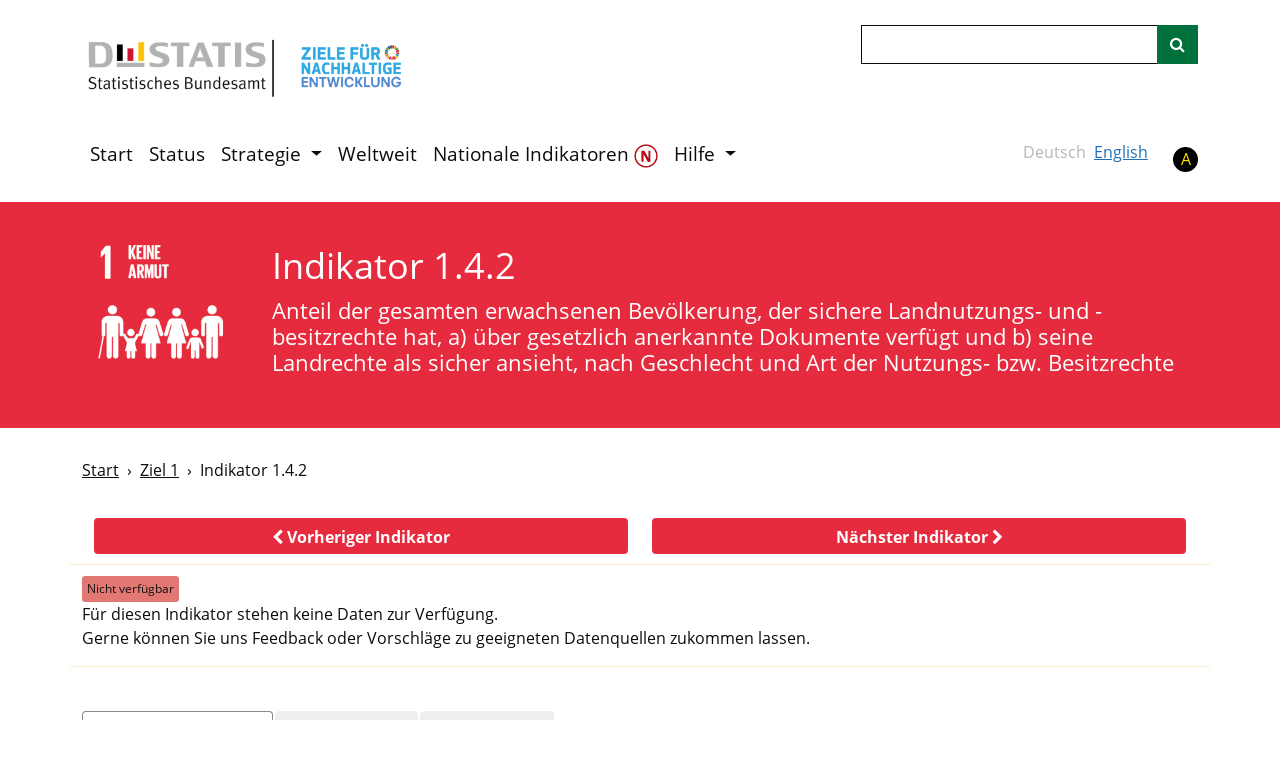

--- FILE ---
content_type: text/html; charset=utf-8
request_url: https://sdg-indikatoren.de/1-4-2/
body_size: 33631
content:
<!DOCTYPE html>
<html lang="de" class="no-js">
    <head>
        <meta charset="utf-8">
        <script src="https://cdnjs.cloudflare.com/ajax/libs/modernizr/2.8.3/modernizr.min.js"></script>
        <script crossorigin="anonymous" src="https://cdnjs.cloudflare.com/polyfill/v3/polyfill.min.js?version=4.8.0&features=Promise%2CString.prototype.includes%2CCustomEvent%2CArray.prototype.includes%2CArray.prototype.find%2CObject.assign%2CObject.values%2CObject.entries%2CArray.from%2CSet%2CArray.prototype.findIndex%2Cfetch"></script>
<script crossorigin="anonymous" src="https://cdnjs.cloudflare.com/ajax/libs/javascript-canvas-to-blob/3.15.0/js/canvas-to-blob.min.js"></script>

        <script>
// This is where we initialise any global variables, namespaced in "opensdg".
var opensdg = {

  // A base URL for asynchronous calls to SDG data.
  remoteDataBaseUrl: 'https://sdg-indikatoren.de/sdg-data-pub/de',

  chartConfigAlterations: [],
  // A hook which can be used to modify the configuration for Chart.js.
  chartConfigAlter: function(callback) {
    this.chartConfigAlterations.push(callback);
  },

  tableConfigAlterations: [],
  // A hook which can be used to modify the configuration for Datatables.
  tableConfigAlter: function(callback) {
    this.tableConfigAlterations.push(callback);
  },

  // A hook which can be replaced to alter whether/how the values that are
  // displayed on indicator tables/graphs get rounded. A "context" parameter
  // is also passed which contains additional information.
  dataRounding: function(value, context) {
    // Alterations go here.
    return value;
  },

  // A hook which can be used to alter the data before it is displayed on charts/tables.
  dataDisplayAlterations: [],
  dataDisplayAlter: function(callback) {
    this.dataDisplayAlterations.push(callback);
  },

  // Disaggregations which should be ignored on indicator pages.
  ignoredDisaggregations: null,

  language: 'de',

  mapColors: {
    "default": [
        "#c4e1c6",
        "#b0d1b3",
        "#9bc2a1",
        "#87b28f",
        "#74a37c",
        "#60946b",
        "#4d8559",
        "#3a7747",
        "#276836"
    ]
},
};

</script>

        <script>
// JavaScript container for translation data.
var translations = {
  //Javascript version of the "t" filter from jekyll-open-sdg-plugins.
  t: function(key) {

    if (!key || typeof key !== 'string') {
      return '';
    }

    // The majority of uses of this function are to translate disaggregation
    // data. To spare data providers of needing to enter "data." in front of
    // their disaggregation data, we specifically look for that here.
    if (typeof this.data === 'object' && this.data !== null && this.data[key]) {
      return this.data[key];
    }

    var originalKey = key;
    var drilled = this;
    var levelsDrilled = 0;
    var levels = key.split('.');

    for (var level in levels) {
      // If we have drilled down to soon, abort.
      if (typeof drilled !== 'object') {
        break;
      }

      if (levels[level] in drilled) {
        drilled = drilled[levels[level]];
        levelsDrilled += 1;
      }
    }

    // If we didn't drill the right number of levels, return the original string.
    if (levels.length != levelsDrilled) {
      return originalKey;
    }

    // Otherwise we must have drilled all the way.
    return drilled;
  },
};
</script>

        <!-- Basic Page Needs
        ================================================== -->
        <meta http-equiv="X-UA-Compatible" content="IE=edge"><!-- Mobile Specific Metas
        ================================================== -->
        <meta name="HandheldFriendly" content="True">
        <meta name="MobileOptimized" content="320">
        <meta name="viewport" content="width=device-width, initial-scale=1.0">
        <!-- Title and meta description
        ================================================== -->

        
    <title>
        
        SDG Indikator 1.4.2 -
        
        Anteil der gesamten erwachsenen Bevölkerung, der sichere Landnutzungs- und -besitzrechte hat, a) über gesetzlich anerkannte Dokumente verfügt und b) seine Landrechte als sicher ansieht, nach Geschlecht und Art der Nutzungs- bzw. Besitzrechte - Deutschlands SDG Indikatoren
    </title>



        

        <!--[if IE 9]>
        <script src="/assets/js/lib/classList.js"></script>
        <![endif]-->

        <link rel="apple-touch-icon" sizes="180x180" href="/assets/img/favicons/apple-touch-icon.png">
<link rel="icon" type="image/png" sizes="32x32" href="/assets/img/favicons/favicon-32x32.png">
<link rel="icon" type="image/png" sizes="16x16" href="/assets/img/favicons/favicon-16x16.png">
<link rel="icon" type="image/x-icon" href="/assets/img/favicons/favicon.ico" />

        
        <link rel="manifest" href="/manifest.json">
        

        
        <link href="https://cdn.jsdelivr.net/npm/bootstrap@5.0.2/dist/css/bootstrap.min.css" rel="stylesheet" integrity="sha384-EVSTQN3/azprG1Anm3QDgpJLIm9Nao0Yz1ztcQTwFspd3yD65VohhpuuCOmLASjC" crossorigin="anonymous">
        <link res="stylesheet" href="https://cdn.datatables.net/1.11.5/css/dataTables.bootstrap5.min.css">
        <link rel="stylesheet" href="https://maxcdn.bootstrapcdn.com/font-awesome/4.5.0/css/font-awesome.min.css" crossorigin="">
        <link rel="stylesheet" href="/assets/css/style.css?v=20251217153237">
        <link rel="stylesheet" href="https://unpkg.com/leaflet@1.3.4/dist/leaflet.css"
          integrity="sha512-puBpdR0798OZvTTbP4A8Ix/l+A4dHDD0DGqYW6RQ+9jxkRFclaxxQb/SJAWZfWAkuyeQUytO7+7N4QKrDh+drA=="
          crossorigin=""/>
        <link rel="stylesheet" href="https://cdn.rawgit.com/socib/Leaflet.TimeDimension/master/dist/leaflet.timedimension.control.min.css"  crossorigin=""/>
        <link rel="stylesheet" href='https://api.mapbox.com/mapbox.js/plugins/leaflet-fullscreen/v1.0.1/leaflet.fullscreen.css'  crossorigin=""/>
        <link rel="stylesheet" href="https://bowercdn.net/c/leaflet.zoomhome-latest/dist/leaflet.zoomhome.css"  crossorigin=""/>
        <link rel="stylesheet" href="https://cdn.jsdelivr.net/npm/leaflet-search@2.9.7/dist/leaflet-search.min.css" crossorigin="">
        <link rel="stylesheet" href="https://cdn.kiprotect.com/klaro/v0.7/klaro.min.css" crossorigin=""/>
        

        


        <!--[if IE]>
        <link rel="stylesheet" href="/assets/css/ie.css">
        <![endif]-->

        

    </head>
<body class="language-de
layout-indicator
">
<!-- <div class="container"> -->

<script>translations['header'] = {"alpha":"Beta-Version","disclaimer":"Diese Seite befindet sich im Entwicklungsstadium. Wir freuen uns über Ihre <a href=\"mailto:%email_contacts.suggestions\">Kommentare</a>.","internet_explorer_message":"Wir haben festgestellt, dass Sie den Internet Explorer verwenden, um diese Website zu besuchen. Der Internet Explorer wird von Microsoft nicht mehr unterstützt. Aus diesem Grund hat diese Website ebenfalls die Unterstützung für alle Versionen des Internet Explorers eingestellt, einige Bereiche auf dieser Website werden daher nicht oder nur eingeschränkt funktionieren. Bitte verwenden Sie einen modernen Browser wie Edge, Chrome, Firefox oder Safari.","internet_explorer_message_title":"Dieser Internet-Browser wird nicht mehr unterstützt","skip_link":" Zum Hauptinhalt springen","tag_line":""};</script>

<a class="sr-only-focusable" id="skiplink" href="#main-content" tabindex="0"> Zum Hauptinhalt springen</a>
<div class="container internet-explorer-message">
    <h2 class="internet-explorer-message-title">Dieser Internet-Browser wird nicht mehr unterstützt</h2>
    <p class="internet-explorer-message-body">Wir haben festgestellt, dass Sie den Internet Explorer verwenden, um diese Website zu besuchen. Der Internet Explorer wird von Microsoft nicht mehr unterstützt. Aus diesem Grund hat diese Website ebenfalls die Unterstützung für alle Versionen des Internet Explorers eingestellt, einige Bereiche auf dieser Website werden daher nicht oder nur eingeschränkt funktionieren. Bitte verwenden Sie einen modernen Browser wie Edge, Chrome, Firefox oder Safari.</p>
</div>
<!-- <div id="disclaimer">
    
<div class="container">
  <div class="disclaimer-alert">
    <strong class="phase-tag">beta</strong>
    
    Diese Seite befindet sich im Entwicklungsstadium. Wir freuen uns über Ihre <a href="mailto:sdg-indicators@destatis.de">Kommentare</a>.
    
  </div>
</div>

</div> -->

<header role="banner" class="">
    <div class="container">
        <nav class="navbar navbar-expand-lg navbar-light flex-wrap align-items-start">
            <a class="navbar-brand" href="/" id="home" onclick="updateVisitCountMinus()">
    <img src="/assets/img/de/SDG_logo.png" alt="Zum Hauptinhalt springen" />
</a>

            <button class="navbar-toggler" type="button" data-bs-toggle="collapse" data-bs-target="#navbarSupportedContent" aria-controls="navbarSupportedContent" aria-expanded="false" aria-label="">
                <span class="navbar-toggler-icon"></span>
            </button>
            <div class="d-flex flex-wrap w-100 justify-content-between">
                <div class="collapse navbar-collapse" id="navbarSupportedContent">
                    



<ul class="navbar-nav" id="menu"><li class="nav-item ">
    <a class="nav-link" href="/" >Start</a>
</li>
<li class="nav-item ">
    <a class="nav-link" href="/reporting-status/" >Status</a>
</li>
<li class="nav-item dropdown"><a class="nav-link dropdown-toggle" href="#" id="dropdown-menu-1-agenda2030" role="button" data-bs-toggle="dropdown" aria-expanded="false">
                    Strategie
                </a>
                <ul class="dropdown-menu" aria-labelledby="dropdown-menu-1-agenda2030"><li class=" ">
    <a class="dropdown-item" href="/strategy/2030_agenda/" >Agenda 2030</a>
</li>
<li class=" ">
    <a class="dropdown-item" href="/strategy/monitoring/" >Monitoring</a>
</li>
<li class=" ">
    <a class="dropdown-item" href="/strategy/publications/" >Publikationen</a>
</li>
<li class=" ">
    <a class="dropdown-item" href="/strategy/links/" >Links</a>
</li>
</ul>
          </li><li class="nav-item ">
    <a class="nav-link" href="/worldwide/" >Weltweit</a>
</li>
<li class="nav-item ">
    <a class="nav-link" href="https://dns-indikatoren.de" >Nationale Indikatoren <img class="link_btn" src="https://sdg-indikatoren.de/public/DNS Wheel.png" title="Klicken Sie hier um zur Seite der DNS Indikatoren zu gelangen" alt="Link DNS" style="width:24px;height:24px;"/></a>
</li>
<li class="nav-item dropdown"><a class="nav-link dropdown-toggle" href="#" id="dropdown-menu-1-help" role="button" data-bs-toggle="dropdown" aria-expanded="false">
                    Hilfe
                </a>
                <ul class="dropdown-menu" aria-labelledby="dropdown-menu-1-help"><li class=" ">
    <a class="dropdown-item" href="/help/navigation/" >Aufbau der Online Plattform</a>
</li>
<li class=" ">
    <a class="dropdown-item" href="/help/guidance/" >Technische Hinweise</a>
</li>
<li class=" ">
    <a class="dropdown-item" href="/help/faq/" >FAQ</a>
</li>
</ul>
          </li></ul>

                </div>
                <div class="header-search-bar">
                    <form class="align-self-lg-end" id="search" action="/search/">
    <div class="input-group">
        <label class="visually-hidden" for="indicator_search">Suche</label>
        <input class="form-control" type="search" name="q" id="indicator_search" title="Suche">
        <span class="input-group-append">
            <button class="btn btn-outline-secondary ms-n5" aria-label="" id="search-btn" type="submit">
                <i class="fa fa-search"></i>
            </button>
        </span>
    </div>
</form>

                </div>
                <div class="header-toggles d-flex">





  <div class="language-toggle-container d-flex">
    <ul class="language-toggle-links list-unstyled list-inline"><li class="language-option-de list-inline-item" style="opacity:0.3">
            <span>
                Deutsch
            </span>
        </li><li class="language-option-en list-inline-item">
            <a class="language-toggle-link" href="/en/1-4-2/">
                English
            </a>
        </li></ul>
</div>



                    <span class="no-js-language-toggle"><div class="language-toggle-container d-flex">
    <ul class="language-toggle-links list-unstyled list-inline"><li class="language-option-de list-inline-item" style="opacity:0.3">
            <span>
                Deutsch
            </span>
        </li><li class="language-option-en list-inline-item">
            <a class="language-toggle-link" href="/en/1-4-2/">
                English
            </a>
        </li></ul>
</div>
</span><a title="" aria-label=""
    data-contrast-switch-to="" role="button" href="javascript:void(0)" data-on="click"
data-event-category="Accessibility"
data-event-action="Change contrast setting"
data-event-label="high"
>A</a>
                </div>
            </div>
        </nav>
    </div>
</header>
<div id="top" tabindex=-1></div>



<script type="text/template" id="item_template">
  <% _.each(fields, function(fieldItem) { %>
    <div class="variable-selector
      <% if(allowedFields.indexOf(fieldItem.field) == -1) { %> disallowed <% }%>
      <% if (typeof childFields !== 'undefined' && childFields.indexOf(fieldItem.field) !== -1) { %> child <% }%>
      "
      data-field="<%=fieldItem.field%>"
    >
      <button class='accessBtn' tabindex='0' aria-expanded='false'
        <% if(allowedFields.indexOf(fieldItem.field) == -1) { %>
        aria-describedby='variable-hint-<%=fieldItem.field.replace(/ /g, '-')%>'
        <% }%>
      >
        <% if(allowedFields.indexOf(fieldItem.field) == -1) { %><h6><% } else { %><h5><% } %>
          <span aria-hidden="true"><%=translations.t(fieldItem.label)%><i class="fa fa-chevron-down"></i></span>
          <span class="sr-only"> <%=translations.t(fieldItem.label)%></span>
        <% if(allowedFields.indexOf(fieldItem.field) == -1) { %></h6><% } else { %></h5><% } %>
      </button>
      <div class="variable-options">
        <fieldset>
          <legend class="sr-only">Auswahl - <%=translations.t(fieldItem.field)%></legend>
          <div>
            <button data-type="select">Alle<br>auswählen</button>
            <button data-type="clear">Auswahl<br>aufheben</button>
          </div>
          <% _.each(fieldItem.values, function(item) { %>
            <label>
              <input type="checkbox" <%=item.checked ? 'checked' : ''%> value="<%=item.value%>" data-field="<%=fieldItem.field%>" /><%=translations.t(item.value)%>
            </label>
          <% }); %>
        </fieldset>
      </div>

      <% if(allowedFields.indexOf(fieldItem.field) == -1) { %>
        <div class="variable-hint" id="variable-hint-<%=fieldItem.field.replace(/ /g, '-')%>">Verfügbar
        </div>
        <div class="no-data-hint" id="no-data-hint-<%=fieldItem.field.replace(/ /g, '-')%>">
          Aufgrund der bereits getroffenen Auswahl sind keine weiteren Auswahlmöglichkeiten verfügbar.
        </div>
      <% }%>

    </div>
  <% }); %>
</script>

<script type="text/template" id="units_template">
  
  <% if(units.length > 1) { %>
  
    <h4>Einheit</h4>
    <fieldset>
      <legend class="sr-only">Einheit</legend>
      <% _.each(units, function(unitsItem, index) { %>
        <% var checked = (selectedUnit) ? (selectedUnit==unitsItem) : (index==0); %>
        <label><input type="radio" name="unit" value="<%=unitsItem%>" tabindex=0 <%=checked ? 'checked' : ''%> /> <%=translations.t(unitsItem)%></label>
      <% }); %>
    </fieldset>
  
  <% } %>
  
</script>

<script type="text/template" id="series_template">
  
    <h4>Zeitreihen</h4>
    <fieldset>
      <legend class="sr-only">Zeitreihen</legend>
      <% _.each(serieses, function(seriesItem, index) { %>
        <% var isProxy = (proxySerieses.includes(seriesItem)) %>
        <% var checked = (selectedSeries) ? (selectedSeries==seriesItem) : (index==0); %>
        <label><input type="radio" name="series" value="<%=seriesItem%>" tabindex=0 <%=checked ? 'checked' : ''%> /> <%=translations.t(seriesItem)%> <%=isProxy ? proxyPill : ''%></label>
      <% }); %>
    </fieldset>
  
</script>

<script>translations['indicator'] = {"add_info":"Zusätzliche Zeitreihen","additional_information_blurb":"Die untenstehende Zeitreihe besteht aus Zahlenspannen anstelle einzelner Werte. Aus techischen Gründen ist die Darstellung in Form von interaktiven Grafiken und Tabellen nur für Zeitreihen mit rein numerischen Werten möglich, daher wird die Zeitreihe hier im PDF-Format dargestellt.","apply":"OK","cancel":"Abbrechen","change_breakdowns":"Auswahl ändern","chart":"Grafik","clear_all":"Auswahl<br>aufheben","clear_selections":"Auswahl<br>aufheben","computation_units_plural":"Einheiten","contentAndProgress":"Inhalt und Entwicklung","copyright":"Copyright","data_not_available":"Für die getroffene Auswahl stehen keine Daten zur Verfügung.","dataset_size_warning":"Zu viele Zeitreihen ausgewählt, um diese in einer Grafik darzustellen. Es können nicht alle Zeitreihen dargestellt werden.","details":"Details","dns_metadata_blurb":"Diese Übersicht beinhaltet zusätzliche Informationen zu den oben dargestellten Indikatoren, wie eine kurze Definition des Indikators und eine Beschreibung des politisch festgelegten Zielwertes sowie die politische Intention für die Auswahl des Indikators.","download_chart":"Grafik im CSV-Format speichern","download_chart_image":"Grafik als Bild speichern","download_csv":"im CSV-Format speichern","download_csv_title":"im CSV-Format speichern","download_geojson":"Im GeoJSON Format Speichern","download_headline":"Speichern der Headline im CSV-Format","download_headline_title":"Speichern der Headline im CSV-Format","download_source":"Daten im CSV-Format speichern","download_source_title":"Daten im CSV-Format speichern","download_table":"Tabelle im CSV-Format speichern","edit":"Bearbeiten","edit_data":"Daten bearbeiten","edit_metadata":"Metadaten bearbeiten","footnote":"Anmerkung","footnotes":"Anmerkungen","geographical_area":"Geographische Abdeckung","global_metadata":"UN-Metadaten","global_metadata_blurb":"Diese Übersicht enthält Informationen zu den Metadaten des dargestellten SDG-Indikators, wie sie von der Statistischen Kommission der Vereinten Nationen definiert wurden. Die vollständigen <a href=\"https://unstats.un.org/sdgs/metadata/\" target=”_blank” onclick=\"return confirm_alert('the United Nations Statistics Division','De');\">UN-Metadaten</a> werden von der Statistischen Abteilung der Vereinten Nationen (UNSD) bereitgestellt.","history":"Statusübersicht","history_blurb":"In dieser Übersichtstabelle sind die Bewertungen des Indikators für Deutschland nach Stand der vorhergehenden Jahre dargestellt. Daran lässt sich ablesen, ob das Wettersymbol für einen Indikator in den vergangenen Jahren stabil oder eher volatil war. <i>(Bewertungen aus dem Indikatorenbericht 2018)</i>","legend_help":"Klicken Sie auf die Legende um Zeitreihen aus der Grafik zu entfernen.","loading_map":"Karte wird geladen","map":"Karte","metadata":"Metadaten","national_metadata":"Nationale Metadaten","national_metadata_blurb":"Diese Übersicht enthält Informationen zu den dargestellten Zeitreihen, die in Deutschland verfügbar sind und ihre Vergleichbarkeit mit den UN-Metadaten. Die nationalen Metadaten enthalten ergänzende methodische und länderspezifische Informationen.","no_data_hint":"Aufgrund der bereits getroffenen Auswahl sind keine weiteren Auswahlmöglichkeiten verfügbar.","no_selection":"Für diesen Indikator stehen keine Disaggregationnen zur Verfügung","proxy":"proxy","proxy_description":"Die Zeitreihe entspricht nicht den UN-Metadaten, bietet aber zusätzliche Informationen.","select_all":"Alle<br>auswählen","series":"Zeitreihen","series_help":"Wählen Sie bitte hier aus, was in der Grafik bzw. der Tabelle angezeigt werden soll.","series_help_dns":"Wählen Sie hier aus, was in der Grafik bzw. Tabelle angezeigt werden soll.","source":"Datenquelle","sources":"Datenquellen","statistics":"Statistik","sub_categories":"Auswahl","sub_categories_dns":"Disaggregation","table":"Tabelle","timeseries":"Zeitreihe","topic":"Themenbereich","unit":"Einheit","unit_of_measurement":"Einheit","units":"Einheiten","units_type":"Einheit","variable_hint":"Verfügbar","view_indicator_list":"Zeigt die Indikatorenliste zum SDG-Ziel an."};</script>

<script>translations['data'] = {"\"red list\" index":"\"Rote Liste\" Index","(a) implementation of national targets in accordance with aichi biodiversity target 2 of the strategic plan for biodiversity 2011-2020":"a) Umsetzung nationaler Ziele gemäß dem Aichi-Biodiversitätsziel 2 des Strategieplans für die biologische Vielfalt 2011-2020","(a) mountain green cover index":"a) Index der Grünbedeckung in Gebirgen","(a) national education policies":"a) Nationale Bildungspolitik","(b) curricula":"b) Lehrpläne","(b) food waste index":"b) Index der Lebensmittelabfälle","(b) implementation of the principles of biodiversity in the seea":"b) Umsetzung der Werte der biologischen Vielfalt in die UGR","(b) proportion of degraded mountain area":"b) Anteil der degradierten Gebirgsfläche","(c) teacher education":"c) Ausbildung von Lehrkräften","(d) student assessment":"d) Leistungsbewertung der Lernenden","+++( )":"Aussagewert eingeschränkt, da Zahlenwert statistisch relativ unsicher ist","+++-":"nichts vorhanden","+++.":"Zahlenwert unbekannt oder geheim zu halten","+++/":"keine Angaben, da Zahlenwert nicht sicher genug","+++0":"weniger als die Hälfte von 1 in der letzten besetzten Stelle, jedoch mehr als nichts","+++X":"Tabellenfach gesperrt, weil Aussage nicht sinnvoll","+++p":"vorläufige Zahl","+++r":"berichtigte Zahl","+++s":"geschätzte Zahl","+++symbols":"Zeichenerklärung","+++x":"Tabellenfach gesperrt, weil Aussage nicht sinnvoll","+++|":"grundsätzliche Änderung innerhalb einer Reihe, die den zeitlichen Vergleich beeinträchtigt","+++‒":"nichts vorhanden","+++…":"Angabe fällt später an","1 - no poverty":"1 - Keine Armut","1 000 m³":"1 000 m³","1 000 tonnes":"1 000 Tonnen","1) countries that are contracting parties to the international treaty on pgrfa":"1) Länder, die Vertragsparteien des Internationalen Vertrags über PGRFA sind","1,000 tonnes":"1 000 Tonnen","10 - reduced inequalities":"10 - Weniger Ungleichheiten","10 to under 15 years":"10 bis unter 15 Jahre","11 - sustainable cities and communities":"11 - Nachhaltige Städte und Gemeinden","11 months and younger":"11 Monate und jünger","12 - responsible consumption and production":"12 - Nachhaltige/r Konsum und Produktion","13 years and younger":"13 Jahre und jünger","14 to under 18 years":"14 bis unter 18 Jahre","14 years and younger":"14 Jahre und jünger","15 - life on land":"15 - Leben an Land","15 to under 20 years":"15 bis unter 20 Jahre","15 to under 25 years":"15 bis unter 25 Jahre","15 to under 50 years":"15 bis unter 50 Jahre","15 to under 65 years":"15 bis unter 65 Jahre","15 years":"15 Jahre","15 years and older":"15 Jahre und älter","15.5 years":"15,5 Jahre","16 - peace and justice":"16 - Frieden, Gerechtigkeit und starke Institutionen","16 to under 25 years":"16 bis unter 25 Jahre","16 to under 75 years":"16 bis unter 75 Jahre","16 years":"16 Jahre","16.5 years":"16,5 Jahre","17 - partnerships for the goals":"17 - Partnerschaften zur Erreichung der Ziele","17 years":"17 Jahre","17 years and younger":"17 Jahre und jünger","17.5 years":"17,5 Jahre","18 to under 21 years":"18 bis unter 21 Jahre","18 to under 30 years":"18 bis unter 30 Jahre","18 to under 65 years":"18 bis unter 65 Jahre","18 years":"18 Jahre","2 - zero hunger":"2 - Kein Hunger","2) countries that are parties to the nagoya protocol":"2) Länder, die Vertragsparteien des Nagoya-Protokolls sind","20 to under 24 years":"20 bis unter 24 Jahre","20 to under 25 years":"20 bis unter 25 Jahre","2010 = 100":"2010 = 100","2015 = 100":"2015 = 100","2020 = 100":"2020 = 100","21 to under 24 years":"21 bis unter 24 Jahre","21 to under 25 years":"21 bis unter 25 Jahre","21 to under 60 years":"21 bis unter 60 Jahre","25 to under 30 years":"25 bis unter 30 Jahre","25 to under 35 years":"25 bis unter 35 Jahre","25 to under 45 years":"25 bis unter 45 Jahre","25 to under 55 years":"25 bis unter 55 Jahre","25 to under 65 years":"25 bis unter 65 Jahre","25 to under 75 years":"25 bis unter 75 Jahre","25 years and older":"25 Jahre und älter","3 - good health and well-being":"3 - Gesundheit und Wohlergehen","3 to under 5 years":"3 bis unter 5 Jahre","3) countries that have legislative, administrative and policy framework or measures reported through the online reporting system on compliance of the international treaty on pgrfa":"3) Länder, die über rechtliche, administrative und politische Rahmenbedingungen oder Maßnahmen verfügen, die über das Online-Berichtssystem zur Einhaltung des Internationalen Vertrags über PGRFA gemeldet wurden","30 to under 35 years":"30 bis unter 35 Jahre","30 to under 45 years":"30 bis unter 45 Jahre","30 to under 70 years":"30 bis unter 70 Jahre","35 to under 40 years":"35 bis unter 40 Jahre","35 to under 45 years":"35 bis unter 45 Jahre","3g":"3G","4 - quality education":"4 - Hochwertige Bildung","4 years and younger":"4 Jahre und jünger","4) countries that have legislative, administrative and policy framework or measures reported to the abs clearing-house":"4) Länder, die über rechtliche, administrative und politische Rahmenbedingungen oder Maßnahmen verfügen, die dem ABS Clearing-House gemeldet wurden","40 to under 45 years":"40 bis unter 45 Jahre","45 to under 50 years":"45 bis unter 50 Jahre","45 to under 55 years":"45 bis unter 55 Jahre","45 to under 65 years":"45 bis unter 65 Jahre","5 - gender equality":"5 - Geschlechtergleichheit","5) total reported number of smtas transferring pgrfa to germany":"5) Gesamtzahl der gemeldeten SMTAs, durch die PGRFA nach Deutschland übertragen werden","50 to under 55 years":"50 bis unter 55 Jahre","55 to under 60 years":"55 bis unter 60 Jahre","55 to under 65 years":"55 bis unter 65 Jahre","5g":"5G","60 to under 65 years":"60 bis unter 65 Jahre","60 years and older":"60 Jahre und älter","65 to under 75 years":"65 bis unter 75 Jahre","65 years and older":"65 Jahre und älter","75 years and older":"75 Jahre und älter","8 - decent work and economic growth":"8 - Menschenwürdige Arbeit und Wirtschaftswachstum","9 - industry, innovation and infrastructure":"9 - Industrie, Innovation und Infrastruktur","<u>additional time series:</u> employees":"<u>Zusätzliche Zeitreihe:</u> Beschäftigte","<u>additional time series:</u> full-time equivalents":"<u>Zusätzliche Zeitreihe:</u> Vollzeitäquivalente","<u>additional time series:</u> full-time equivalents for employees":"<u>Zusätzliche Zeitreihe:</u> Vollzeitäquivalente für Beschäftigte","<u>time series of the indicator:</u> employed persons":"<u>Zeitreihe des Indikators:</u> Erwerbstätige","Series":"Zeitreihe","Value":"Wert","Year":"Jahr","a) acute respiratory infections":"a) Akute Atemwegsinfektionen","a) branches of payment service providers":"a) Zweigstellen von Zahlungsverkehrsdienstleistern","a) cardiovascular disease":"a) Herz-Kreislauferkrankungen","a) hazardous waste generated per capita":"a) Aufkommen gefährlicher Abfälle","a) literacy skills":"a) Lesen","a) national legislation and policy relevant to ias":"a) Nationale Strategien zur Bekämpfung oder Kontrolle IAS","a) over 144 kbps to under 2 mbps":"a) Über 144 kbit/s bis unter 2 Mbit/s","above-ground biomass stock in forest":"Gesamtbestand der obererdigen Biomasse in Wäldern","access to sexual and reproductive health care, information and education":"Zugang zu sexuellen und reproduktiven Gesundheitsleistungen, Informationen und Bildung","accessibility within 10 minutes on foot":"Erreichbarkeit innerhalb von 10 Minuten zu Fuß","accessibility within 500 m":"Erreichbarkeit innerhalb von 500 m","accommodation for visitors: hotels and similar establishments":"Beherbergung: Hotels und ähnliche Beherbergungsstätten","accommodation for visitors: other":"Beherbergung: Sonstige Beherbergungsstätten","accounts at payment service providers":"Konten bei Zahlungsverkehrsdienstleistern","admissible applications":"Zulässige Anträge","adults with a fixed level of proficiency in functional (a) literacy and (b) numeracy skills":"Erwachsene mit festgelegtem Mindestniveau in funktionalem a) Lesen und b) Rechnen","afghanistan":"Afghanistan","age group":"Altersklasse","age of mother":"Alter der Mutter","age of victim":"Alter der Opfer","agreement on sanitary and phytosanitary measures of the world trade organisation":"Übereinkommen über gesundheitspolizeiliche und pflanzenschutzrechtliche Maßnahmen der Welthandelsorganisation","agricultural holdings with the legal form of a sole proprietorship":"Landwirtschaftliche Betriebe der Rechtsform Einzelunternehmen","agriculture":"Landwirtschaft","agriculture orientation index for government expenditures":"Agrarorientierungs-Index für Staatsausgaben","agriculture, forestry and fishing":"Land- und Forstwirtschaft, Fischerei","air passenger transport":"Personenbeförderung in der Luftfahrt","air transport":"Luftverkehr","alcohol and other psychoactive substances":"Alkohol und andere psychoaktive Substanzen","alcohol and other psychoactive substances (alcohol)":"Alkohol und andere psychoaktive Substanzen (Alkohol)","alcohol and other psychoactive substances (other psychoactive substances)":"Alkohol und andere psychoaktive Substanzen (andere psychoaktive Substanzen)","alcohol consumption (by national factors)":"Alkoholkonsum (nach nationalen Faktoren)","alcohol consumption (by un factors)":"Alkoholkonsum (nach UN-Faktoren)","animal genetic resources":"Tiergenetische Ressourcen","annual growth rate of real gdp":"Jährliche Wachstumsrate des realen BIP","annual growth rate of real gdp per capita":"Jährliche Wachstumsrate des realen BIP pro Kopf","annual growth rate of real gdp per employed person":"Jährliche Wachstumsrate des realen BIP je Erwerbstätigen","annual values":"Jährliche Werte","applications finally processed":"Abschließend bearbeitete Anträge","applications received":"Eingegangene Anträge","area":"Fläche","area 1: overarching legal frameworks and public life":"Bereich 1: Übergreifende rechtliche Rahmenbedingungen und das öffentliche Leben","area 2: violence against women":"Bereich 2: Gewalt gegen Frauen","area 3: employment and economic benefit":"Bereich 3: Erwerbstätigkeit und wirtschaftlicher Nutzen","area 4: marriage and family":"Bereich 4: Ehe und Familie","area as a proportion of total land area":"Fläche im Verhältnis zur gesamten Landfläche","area change in comparison to 2015":"Veränderung der Fläche im Vergleich zu 2015","area of law":"Rechtsgebiet","area2":"Bereich","at least one population and housing census in the last 10 years conducted":"Durchführung mindestens einer Bevölkerungs- und Wohnungszählung in den letzten 10 Jahren","at risk":"Gefährdet","at-risk-of-poverty rate":"Armutsgefährdungsquote","atms of national payment service providers":"Bankautomaten von inländischen Zahlungsdienstleistern","attributable deaths":"Attributable Todesfälle","attributable deaths due to long-term exposure to fine particulate matter (pm2.5) in the population aged 25 years and older":"Attributable Todesfälle infolge einer Langzeit-Exposition gegenüber Feinstaub (PM₂,₅) in der Bevölkerung ab 25 Jahren","attributable deaths due to long-term exposure to fine particulate matter (pm2.5) in the population aged 25 years and older by type of disease":"Attributable Todesfälle infolge einer Langzeit-Exposition gegenüber Feinstaub (PM₂,₅) in der Bevölkerung ab 25 Jahren nach Art der Erkrankung","attributable deaths due to long-term exposure to fine particulate matter (pm₂.₅) in the population aged 25 years and older":"Attributable Todesfälle infolge einer Langzeit-Exposition mit Feinstaub (PM₂,₅) in der Bevölkerung ab 25 Jahren","attributable deaths due to long-term exposure to fine particulate matter(pm2.5) in the population aged 25 years and older by type of disease":"Attributable Todesfälle infolge einer Langzeit-Exposition gegenüber Feinstaub (PM₂,₅) in der Bevölkerung ab 25 Jahren nach Art der Erkrankung","authorized imports and exports of protected species":"Genehmigte Ein- und Ausfuhren geschützter Arten","availability":"Verfügbarkeit","available income of private households":"Verfügbares Einkommen privater Haushalte","average hourly earnings of employees":"Durchschnittlicher Stundenverdienst von Beschäftigten","average of ihr core capacity scores":"Durchschnitt der IGV-Kapazitäten-Punktwerte","average ph-concentration in the german bight":"Durchschnittliche pH-Konzentration in der Deutschen Bucht","average share of the built-up area of cities that is open space for public use":"Durchschnittlicher Anteil der bebauten Fläche in Städten, der als Freifläche öffentlich zugänglich ist","b) 2 mbps to under 10 mbps":"b) 2 Mbit/s bis unter 10 Mbit/s","b) align the nbsap targets with aichi target 9 of the strategic plan for biodiversity":"b) Angleichung der Ziele des NBSAP an das Aichi-Ziel 9 des NSB","b) at the end of primary education":"b) Am Ende der Grundschule","b) atms of national payment service providers":"b) Bankautomaten von inländischen Zahlungsdienstleistern","b) cancer":"b) Bösartige Neubildungen","b) diarrhoea":"b) Durchfallerkrankungen","b) hazardous waste treated":"b) Behandelte gefährliche Abfälle","b) numeracy skills":"b) Rechnen","bachelor/equivalent degree completed and masters/equivalent degree or above":"Abschluss eines Bachelor- oder gleichwertigen Studiums oder eines Master- oder gleichwertigen Studiums oder höher","baden-württemberg":"Baden-Württemberg","baltic sea":"Ostsee","basel convention":"Basler Übereinkommen","bavaria":"Bayern","berlin":"Berlin","billion eur":"Milliarden EUR","birth registration":"Registrierung der Geburten","births of young women":"Geburten junger Frauen","bound":"Grenze","branches of payment service providers":"Zweigstellen von Zahlungsverkehrsdienstleistern","brandenburg":"Brandenburg","breeding programs for preservation":"Erhaltungspopulationen","bremen":"Bremen","bundesrat (upper chamber)":"Bundesrat","bundestag (lower chamber)":"Deutscher Bundestag","buruli ulcer":"Buruli-Ulkus","businesses who had the impression that public officials are corruptible during their interactions with public agencies in the previous two years":"Unternehmen, die den Eindruck hatten, dass Beschäftigte des öffentlichen Dienstes während ihrer Interaktionen mit öffentlichen Einrichtungen in den vergangenen zwei Jahren bestechlich waren","by national factors":"Nach nationalen Faktoren","by un factors":"Nach UN-Faktoren","c) 10 mbps to under 30 mbps":"c) 10 Mbit/s bis unter 30 Mbit/s","c) at the end of lower secondary education":"c) Am Ende der Sekundarstufe I","c) diabetes mellitus":"c) Diabetes mellitus","c) intestinal nematode infections":"c) Intestinale Nematodeninfektionen","capital to assets ratio":"Eigenkapitalquote","care work":"Pflegearbeit","cartagena protocol":"Cartagena-Protokoll","cause of death":"Todesursache","change in water-use efficiency":"Veränderung der Wassernutzungseffizienz","child deliveries in hospitals":"Entbindungen in Krankenhäusern","child mortality":"Kindersterblichkeit","children and young people being exploited":"Kinder und Jugendliche, die ausgebeutet werden","children and youths with a minimum proficiency in reading or mathematics":"Kinder und Jugendliche mit einem Mindestleistungsniveau in Lesen und Mathematik","children at acute risk of harm with signs of abuse":"Akute Kindeswohlgefährdung mit Anzeichen für Misshandlung","children in child day care at the age of 5":"Kinder in Kindertagesbetreuung im Alter von 5 Jahren","children under 5 years of age whose births have been registered with a civil authority":"Kinder unter 5 Jahren, deren Geburt von einer Zivilbehörde registriert worden ist","chronic obstructive pulmonary disease (copd)":"Chronisch obstruktive Lungenerkrankung (COPD)","cities":"Städte","cities with a legally required direct participation of civil society in urban planning and management":"Anteil der Städte mit einer regulär und demokratisch funktionierenden Struktur für die Direktbeteiligung der Zivilgesellschaft an Stadtplanung und -management","class 3 areas (elavation 2500-3500 meters)":"Gebiete der Klasse 3 (Höhe 2500-3500 Meter)","class 4 areas (elavation 1500-2500 meters)":"Gebiete der Klasse 4 (Höhe 1500-2500 Meter)","class 5 areas (elavation 1000-1500 meters)":"Gebiete der Klasse 5 (Höhe 1000-1500 Meter)","class 6 areas (elavation 300-1000 meters)":"Gebiete der Klasse 6 (Höhe  300-1000 Meter)","cohabiting":"Lebensgemeinschaft","commitments (oda and oof)":"Zusagen (ODA and OOF)","commitments (oda)":"Zusagen (ODA)","completeness of disaggregation":"Vollständigkeit der Disaggregation","completion rate":"Abschlussquote","conciliation requests received and finally processed":"Eingegangene und abschließend bearbeitete Schlichtungsanträge","conflict-related deaths":"Konfliktbezogene Todesfälle","connecting and installing new devices, eg a printer or a modem":"Anschließen und Installieren neuer Geräte, z. B. eines Druckers oder eines Modems","conservation population":"Erhaltungspopulation","consumption by private households":"Konsum privater Haushalte","convention on biological diversity":"Übereinkommen über die biologische Vielfalt","convention on international trade in endangered species":"Übereinkommen über den internationalen Handel mit gefährdeten Arten freilebender Tiere und Pflanzen","convention on the conservation of migratory species of wild animals":"Übereinkommen zur Erhaltung wandernder wild lebender Tierarten","conversion":"Umrechnung","cooling water":"Kühlwasser","copying or moving of files and folders":"Kopieren oder Verschieben von Dateien und Ordnern","corporations":"Unternehmen","councils of districts and district-free cities":"Kreistage und Stadträte von kreisfreien Städten","countries with national statistical legislation that complies with the fundamental principles of official statistics":"Länder mit nationaler statistischer Gesetzgebung im Einklang mit den Grundsätzen der amtlichen Statistik","country-owned results frameworks and planning tools":"Ländereigene Ergebnisrahmen und Planungsinstrumente","co₂ emissions per gross value added (price adjusted) in manufacturing industries":"CO₂-Emissionen zur Bruttowertschöpfung (preisbereinigt) im Verarbeitenden Gewerbe","co₂ emissions per real gdp":"CO₂-Emissionen zum realen BIP","creating electronic presentations with presentation software, including e.g. images, sound, video or charts":"Erstellung elektronischer Präsentationen mit Präsentationssoftware, z. B. mit Bildern, Ton, Video oder Diagrammen","creating files integrating elements such as text, pictures, tables, charts, animations or sound":"Erstellung von Dateien mit Elementen wie Texte, Bildern, Tabellen, Grafiken, Animationen oder Ton","cultural activities":"Kulturelle Dienstleistungen","cultural services (cofog 8.2)":"Kultur (COFOG 8.2)","currend status":"Aktueller Stand","current accounts":"Girokonten","current status":"Aktueller Stand","current tobacco use":"Tabakkonsum","current tobacco use (age-standardised to who standard population)":"Tabakkonsum (altersstandardisiert auf die WHO-Standardbevölkerung)","d) 30 mbps to under 100 mbps":"d) 30 Mbit/s bis unter 100 Mbit/s","d) chronic respiratory disease":"d) Chronische Atemwegserkrankungen","d) protein-energy malnutrition":"d) Energie- und Eiweißmangelernährung","dalys":"DALYs","dalys due to long-term exposure to fine particulate matter (pm2.5) in the population aged 25 years and older":"DALYs infolge einer Langzeit-Exposition gegenüber Feinstaub (PM₂,₅) in der Bevölkerung ab 25 Jahren","dalys due to long-term exposure to fine particulate matter (pm2.5) in the population aged 25 years and older by type of disease":"DALYs infolge einer Langzeit-Exposition gegenüber Feinstaub (PM₂,₅) in der Bevölkerung ab 25 Jahren nach Art der Erkrankung","dalys due to long-term exposure to fine particulate matter (pm₂.₅) in the population aged 25 years and older":"DALYs infolge einer Langzeit-Exposition mit Feinstaub (PMPM₂,₅) in der Bevölkerung ab 25 Jahren","data":"Daten","data from lfs from federal statistical office":"Daten der AKE des Statistischen Bundesamtes","data from na from federal statistical office":"Daten der VGR des Statistischen Bundesamtes","data from the federal ministry of food and agriculture":"Daten des BMLEH","data from the federal statistical office":"Daten des Statistischen Bundesamtes","data source":"Datenquelle","death registration":"Registrierung der Sterbefälle","deaths attributed to natural forces":"Naturkräften zugeschriebene Sterbefälle","debts of the total public budget":"Schulden des Öffentlichen Gesamthaushalts","degree of implementation of international instruments aiming to combat illegal, unreported and unregulated fishing":"Umsetzungsgrad internationaler Übereinkünfte zur Bekämpfung illegaler, ungemeldeter und unregulierter Fischerei","degree of integrated water resources management implementation":"Grad der Implementierung eines integrierten Wasserressourcenmanagements","degree of recognition and protection of access rights for small-scale fisheries":"Umsetzungsgrad der Anerkennung und des Schutzes von Zugangsrechten für Kleinfischerei","degree of urbanisation":"Verstädterungsgrad","degree to which women are guaranteed equal rights to land ownership and/or control":"Grad, in dem Frauen die gleichen Rechte auf Eigentum an und/oder Verfügungsgewalt über Grund und Boden garantiert wird","dengue":"Dengue","dentists":"Zahnärzte","deposit onto or into land and land treatment and release into water bodies":"Ablagerung auf oder im Boden und Bodenbehandlung und Freisetzung in Gewässern","diabetes mellitus type 2":"Diabetes mellitus Typ 2","direct transfers of funds":"Direkte finanzielle Beihilfen","disability status":"Behinderungsstatus","disease":"Erkrankung","divers":"Divers","divorced":"Geschieden","documents issued for the import and export of protected species":"Ausgestellte Dokumente für die Ein- und Ausfuhr von geschützten Arten","domain 1. migrant rights":"Bereich 1. Rechte von Migranten","domain 2. whole-of-government/ evidence-based policies":"Bereich 2. Gesamtheitliche/ Evidenzbasierte Politik","domain 3. cooperation and partnerships":"Bereich 3. Zusammenarbeit und Partnerschaften","domain 4. socioeconomic well-being":"Bereich 4. Sozioökonomisches Wohlbefinden","domain 5. mobility dimensions of crises":"Bereich 5. Mobilitätsdimensionen von Krisen","domain 6. safe, orderly and regular migration":"Bereich 6. Sichere, geordnete und reguläre Migration","domestic and care work":"Haus- und Pflegearbeit","domestic material consumption (dmc)":"Inländische Materialverwendung (DMC)","domestic material consumption per real gdp":"Inländische Materialverwendung pro realem BIP","domestic work":"Hausarbeit","dracunculiasis":"Drakunkulose","drugs":"Drogen","dtp vaccination coverage at school entry":"DTP-Impfquote zum Schuleintritt","e) 100 mbps and over":"e) 100 Mbit/s und mehr","echinococcosis":"Echinokokkose","economic activity":"Wirtschaftszweig","ecosystem":"Ökosystem","education":"Bildung","education level":"Ausbildungsgrad","education, science, research, cultural affairs":"Bildungswesen, Wissenschaft, Forschung, kulturelle Angelegenheiten","educational level":"Bildungsstand","effective marine protected areas":"Effektive marine Schutzgebiete","employed persons":"Erwerbstätige","employees":"Beschäftigte","enabling environment":"Rahmenbedingungen","energy and water industry, trade, services":"Energie- und Wasserwirtschaft, Gewerbe, Dienstleistungen","energy and water management, trade, services":"Energie- und Wasserwirtschaft, Gewerbe, Dienstleistungen","energy intake":"Energiezufuhr","energy intensity measured in primary energy in relation to gdp":"Energieintensität gemessen als Primärenergie zum BIP","energy recovery":"Energierückgewinnung","enterprise definition":"Unternehmensdefinition","environmental protection expenditure":"Umweltschutzausgaben","equivalised disposable income (net income including social transfers)":"Verfügbares Äquivalenzeinkommen (Nettoeinkommen inkl. Sozialtransfers)","equivalised market income (gross income without social transfers)":"Marktäquivalenzeinkommen (Bruttoeinkommen ohne Sozialtransfers)","escherichia coli, 3gcr":"Escherichia coli, 3GCR","estimate of high risk use (based on treatment entrants) of the substances opioids, cocaine, and other stimulants in the age group 15 to under 65 years":"Schätzung des riskanten Konsums (auf Basis von Zugängen zu Behandlung) der Substanzen Opioide, Kokain und anderer Stimulanzien im Alter von 15 bis unter 65 Jahren","eu enterprise definition":"EU-Unternehmensdefinition","eur":"EUR","eur per hour":"EUR pro Stunde","euro per m³":"Euro pro m³","existence of maritime spatial plans for the exclusive economic zone (eez) and an integrated coastal zone management (iczm)":"Vorhandensein von Raumordnungsplänen für die ausschließliche Wirtschaftszone (AWZ) und einem integrierten Küstenzonenmanagement (IKZM)","export refunds":"Ausfuhrerstattungen","exposure to excessive natural cold":"Exposition gegenüber übermäßiger natürlicher Kälte","exposure to excessive natural heat":"Exposition gegenüber übermäßiger natürlicher Hitze","exposure to other and unspecified forces of nature":"Exposition gegenüber sonstigen oder nicht näher bezeichneten Naturkräften","exposure to sunlight":"Exposition gegenüber Sonnenlicht","family member":"Familienmitglied","fao classification":"FAO-Klassifikation","fatal occupational accidents":"Tödliche Arbeitsunfälle","federal budget on research and development in the field of coastal, ocean and polar science, geoscience":"Bundeshaushalt für Forschung und Entwicklung im Bereich Küsten-, Ozean- und Polarforschung, Geowissenschaft","federal ministry of agriculture, food and regional identity":"BMLEH","federal statistical office":"Statistisches Bundesamt","feeling of (in)security of the population in its neighbourhood (after dark)":"(Un)Sicherheitsgefühl der Bevölkerung in ihrer Wohnumgebung (nach Einbruch der Dunkelheit)","feeling of (in)security of the population in its neighbourhood (during the day)":"(Un)Sicherheitsgefühl der Bevölkerung in ihrer Wohnumgebung (tagsüber)","feelings of insecurity":"Unsicherheitsgefühl","female":"Weiblich","female owners of agricultural holdings with the legal form of a sole proprietorship":"Weibliche Inhaber landwirtschaftlicher Betriebe der Rechtsform Einzelunternehmen","female victims of genital mutilation":"Weibliche Opfer von Genitalverstümmelung","female victims of sexual violence a person other than an intimate partner":"Weibliche Opfer sexueller Gewalt durch Personen, die keine Intimpartner/-innen waren","female victims of sexual violence by an intimate partner":"Weibliche Opfer sexueller Gewalt durch Intimpartner/-innen","female victims of sexual violence by someone other than an intimate partner":"Weibliche Opfer sexueller Gewalt durch Personen, die keine Intimpartner/-innen waren","fields of work":"Aufgabenbereiche","finale score":"Endbewertung","financial economy":"Finanzwirtschaft","financial services":"Finanzwirtschaft","financing":"Finanzierung","financing of domestic expenditures funded by national taxes":"Finanzierung der Staatsausgaben durch Steuern","financing of domestic expenditures funded by national taxes and insurance contributions":"Finanzierung der Staatsausgaben durch Steuern und Sozialversicherungsabgaben","fine particulate matter":"Feinstaub","fixed internet broadband access lines":"Internet-Breitband-Zugänge","flowing water with good ecological status for total phosphorous":"Fließgewässer mit gutem ökologischem Zustand für Gesamt-Phosphor","food and beverage serving activities":"Gaststätten- und Getränkeausschank","food price index (food items and alcohol-free beverages)":"Verbraucherpreisindex Nahrungsmittel (Nahrungsmittel und alkoholfreie Getränke)","food, agriculture and forestry":"Ernährung, Landwirtschaft und Forsten","forest area as a proportion of total land area":"Waldfläche im Verhältnis zur gesamten Landfläche","forest area located within protected areas":"Waldfläche in Schutzgebieten","forest area net change rate":"Jährliche Veränderung der Waldfläche","forest area under an independently verified forest management certification scheme":"Waldflächen mit einem unabhängig geprüften Wald-Management-System","forestry":"Forstwirtschaft","form of abuse":"Form der Misshandlung","form of exploitation":"Form der Ausbeutung","former federal territory":"Früheres Bundesgebiet","fourth":"Viertes Quintil","freight transport":"Güterverkehr","full-time equivalents":"Vollzeitäquivalente","fully disaggregated":"Vollständig disaggregiert","function":"Aufgabenbereich","gender parity index":"Geschlechterparitätsindex","gender pay gap":"Verdienstabstand","general government":"Staat","general services":"Allgemeine Dienste","german bundestag (lower chamber)":"Deutscher Bundestag","german nationals who are refugees abroad":"Deutsche Staatsangehörige, die im Ausland auf der Flucht sind","german payments for international climate financing":"Zahlungen Deutschlands zur internationalen Klimafinanzierung","germany":"Deutschland","gini coefficient":"Gini-Koeffizient","gini coefficient index points":"Gini-Koeffizienz-Punkte","gini coefficient of equivalised disposable income (post-fiscal)":"Gini-Koeffizient des verfügbaren Äquivalenzeinkommens","gini coefficient of equivalised disposable income before social transfers (pre-fiscal)":"Gini-Koeffizient des verfügbaren Äquivalenzeinkommens vor Sozialleistungen","gini coefficients":"Gini-Koeffizientenen","gkv-households with large expenditures on health in relation to total household expenditure":"GKV-Haushalte mit hohen Ausgaben für Gesundheit im Verhältnis zu den gesamten Haushaltsausgaben","goal":"Ziel","government expenditure":"Staatsausgaben","government expenditure on cultural services (cofog division 8.2)":"Staatsausgaben für Kultur (COFOG Abteilung 8.2)","government expenditure on protection of biodiversity and landscape (cofog division 5.4)":"Staatsausgaben für Arten- und Landschaftsschutz (COFOG Abteilung 5.4)","government expenditure on social protection":"Staatsausgaben für soziale Sicherung","government fiscal balance":"Finanzierungssaldo des Staates","grams per decilitre":"Gramm pro Deziliter","grams per eur, constant (2010)":"Gramm pro EUR, konstant (2020)","greater 10 %":"Größer 10 %","greater 25 %":"Größer 25 %","greater north sea":"Nordsee","gross disbursements (oda and oof)":"Bruttoausgaben (ODA und OOF)","gross disbursements (oda)":"Bruttoentwicklungsausgaben (ODA)","gross fixed capital formation":"Bruttoanlageinvestitionen","gross fixed capital formation on environmental protection":"Bruttoanlageinvestitionen für Umweltschutz","gross value added of medium- and high-tech industries to total manufacturing value added":"Bruttowertschöpfung der Medium- und High-Tech-Industrien am Verarbeitenden Gewerbe","gross value added of small-scale industries in manufacturing":"Bruttowertschöpfung kleiner Unternehmen im Verarbeitenden Gewerbe","gross value added of the tourism industry":"Bruttowertschöpfung im Tourismusbereich","groundwater mesuring points below the threshold value for nitrate":"Grundwassermessstellen unterhalb des Schwellenwertes für Nitrat","growth rate of per capita income":"Wachstumsrate des Pro-Kopf-Einkommens","hamburg":"Hamburg","hazardous waste generated per capita":"Aufkommen gefährlicher Abfälle","hazardous waste treated":"Behandelte gefährliche Abfälle","hb concentrations in female adolescents":"Hb-Konzentrationen bei weiblichen Jugendlichen","health":"Gesundheit","health workers with direct patient contact (practising concept)":"Gesundheitspersonal mit direktem Patientenkontakt (practising concept)","health, environment, sport and recreation":"Gesundheit, Umwelt, Sport und Erholung","health, environment, sports and recreation":"Gesundheit, Umwelt, Sport und Erholung","hectare":"Hektar","hepatitis b incidence":"Hepatitis-B-Inzidenz","hesse":"Hessen","high-tech":"High-Tech","higher-level courts":"Übergeordnete Gerichte","hiv incidence":"Auftreten von HIV","houres per day":"Stunden pro Tag","hours worked by employees":"Geleistete Arbeitsstunden der Arbeitnehmer","hours worked by persons employed":"Geleistete Arbeitsstunden der Erwerbstätigen","households and small-sized enterprises connected to the electricity network":"Haushalte und Kleinbetriebe mit Zugang zu Elektrizitätsnetzwerken","households covered by a mobile network":"Haushalte, die durch ein Mobilfunknetz abgedeckt sind","housing conditions":"Wohnverhältnisse","housing cost overburden rate":"Quote der Überbelastung durch Wohnkosten","housing deprivation":"Deprivation der Unterkunft","housing, urban development, regional planning and municipal community services":"Wohnungswesen, Städtebau, Raumordnung und kommunale Gemeinschaftsdienste","housing, urban development, spatial planning and municipal community services":"Wohnungswesen, Städtebau, Raumordnung und kommunale Gemeinschaftsdienste","hpv vaccination coverages among 15 years old girls and boys":"HPV-Impfquoten bei 15-jährigen Mädchen und Jungen","human african trypanosomiasis":"Afrikanische Trypanosomiasis","imputed student costs":"Kalkulatorische Studienplatzkosten","incineration":"Verbrennung","income considered":"Betrachtetes Einkommen","income per capita":"Pro Kopf Einkommen","index":"Index","indicator":"Indikator","indicators":"Indikatoren","individuals using the internet":"Internetnutzerinnen und -nutzer","inland waterway transport":"Binnenschifffahrt","inpatient treatment":"Stationäre Behandlung","inpatient treatment of neglected tropical diseases":"Stationäre Behandlung bei vernachlässigten Tropenkrankheiten","inpatient treatment of substance use disorders":"Stationäre Behandlung bei Störungen durch Substanzgebrauch","installed renewable energy-generating capacity":"Installierte Kapazitäten zur Erzeugung erneuerbarer Energie","installing software or apps":"Installation von Software oder Anwendungen (Apps)","institutions and participation":"Institutionen und Beteiligung","integration of \"global citizenship education\" and \"education for sustainable development\" into the education system":"Integration von \"Global Citizenship Education\" und \"Bildung für nachhaltige Entwicklung\" im Bildungswesen","international convention for the control and management of ship's ballast water and sediments":"Ballastwasser-Übereinkommen","international plant protection convention":"Internationales Pflanzenschutzübereinkommen","intimate partner":"Intimpartner","intimate partner or family member":"Intimpartner oder Familienmitglied","iran":"Iran","iraq":"Irak","ischemic heart diseases":"Ischämische Herzerkrankungen","judiciary":"Justiz","kilocalories per day":"Kilokalorien pro Tag","kilogram per capita":"Kilogramm pro Kopf","km²":"km²","labour exploitation":"Ausbeutung der Arbeitskraft","labour productivity":"Arbeitsproduktivität","labour productivity per hour worked by employee":"Arbeitsproduktivität je geleisteter Arbeitnehmerstunde","labour productivity per hour worked by persons employed":"Arbeitsproduktivität je geleisteter Erwerbstätigenstunde","labour share of gdp":"Arbeitnehmerentgelt am BIP","lakes and rivers permanent water area":"Permanente Wasserfläche der Seen und Flüsse","lakes and rivers permanent water area as a proportion of total land area":"Permanente Wasserfläche der Seen und Flüsse im Verhältnis zur gesamten Landfläche","lakes and rivers permanent water area change (compared to 2015)":"Veränderung der permanenten Wasserfläche von Seen und Flüssen (verglichen mit 2015)","land consumption rate":"Flächennutzungssrate","large artificial or heavily modified lakes":"Künstliche oder erheblich veränderte große Seen","leasehold":"Pacht","legal entities":"Rechtliche Einheiten","legal frameworks that promote, enforce and monitor gender equality":"Rechtliche Rahmenbedingungen zur Förderung, Durchsetzung und Überwachung der Gleichstellung der Geschlechter","leishmaniases":"Leishmaniose","leprosy":"Lepra","level":"Ebene","level of court":"Gerichtsebene","level of national compliance with labour rights (freedom of association and collective bargaining) based on international labour organization (ilo) textual sources and national legislation":"Grad der nationalen Einhaltung der Arbeitsrechte (Vereinigungsfreiheit und Tarifverhandlungen) basierend auf Textquellen der Internationalen Arbeitsorganisation (ILO) und nationalen Gesetzesgrundlagen","level of proficiency":"Leistungsniveau","level of risk of extinction":"Gefährdungskategorie","level of risk of extinction (according to fao classification)":"Gefährdungskategorie (nach FAO-Klassifikation)","level of risk of extinction (according to national classification)":"Gefährdungskategorie (nach nationaler Klassifikation)","level of water stress: share of withdrawal in renewable water resources":"Nutzung der Wasserressourcen: Anteil der Entnahme an den erneuerbaren Wasserressourcen","level of water stress: share of withdrawal in renewable water resources, excluding cooling water":"Nutzung der Wasserressourcen: Anteil der Entnahme an den erneuerbaren Wasserressourcen (ohne Kühlwasser)","liquid assets to short-term liabilities":"Relation zwischen liquiden Aktiva und kurzfristigen Verbindlichkeiten","litres of pure alcohol per capita":"Liter puren Alkohols pro Kopf","live births in total":"Lebendgeborene insgesamt","local breeds classified as being at risk of extinction":"Heimische Nutztierrassen, die als vom Aussterben bedroht eingestuft sind","local livestock breeds (horses, cows, pigs, sheep and goats)":"Einheimische Nutztierrassen (Pferde, Rinder, Schweine, Schafe und Ziegen)","lower bound":"Untere Grenze","lower saxony":"Niedersachsen","lower secondary education (isced level 2)":"Sekundarstufe I (ISCED-Stufe 2)","lower secondary school completed":"Abgeschlossene Sekundarstufe I","lower-level courts":"Untergeordnete Gerichte","lte":"LTE","lung cancer":"Lungenkrebs","länder":"Bundesland","länder parliaments":"Landtage","malaria incidence":"Malaria-Inzidenz","male":"Männlich","management instruments":"Managementinstrumente","manufacturing gross value added":"Bruttowertschöpfung im Verarbeitenden Gewerbe","manufacturing gross value added as a proportion of gdp":"Bruttowertschöpfung im Verarbeitenden Gewerbe im Verhältnis zum BIP","manufacturing gross value added as a proportion of total gross value added":"Bruttowertschöpfung im Verarbeitenden Gewerbe im Verhältnis zur Bruttowertschöpfung insgesamt","manufacturing gross value added per capita":"Bruttowertschöpfung im Verarbeitenden Gewerbe pro Kopf","marine areas covered by effective protected areas":"Meeresfläche, die unter effektivem Schutz steht","marine areas covered by protected areas":"Meeresfläche, die unter Schutz steht","marine key biodiversity areas (kbas) covered by protected areas":"Marine Schlüsselgebiete der biologischen Vielfalt, die unter Schutz stehen","marine protected areas":"Marine Schutzgebiete","married":"Verheiratet","married girls":"Verheiratete Mädchen","material recovery":"Stoffliche Verwertung","maternal mortality":"Müttersterblichkeit","mathematics":"Mathematik","measles vaccination coverage at school entry":"Masern-Impfquote zum Schuleintritt","mechanisms in place to enhance policy coherence of sustainable development":"Mechanismen zur Verbesserung der Politikkohärenz bezogen auf nachhaltige Entwicklung","mecklenburg western pomerania":"Mecklenburg-Vorpommern","medical doctors":"Ärzte","medical rehabilitation":"Medizinischen Rehabilitation","medium-high-tech":"Medium-High-Tech","megajoule per eur":"Megajoule pro EUR","membership ganhri (category a)":"Mitgliedschaft GANHRI (Kategorie A)","membership global alliance of national human rights institutions (ganhri), category a":"Mitgliedschaft Global Alliance of National Human Rights Institutions (GANHRI), Kategorie A","micrograms per m³":"Mikrogramm pro m³","middle":"Mittleres Quintil","migrant background":"Migrationshintergrund","million eur":"Millionen EUR","million hours":"Millionen Stunden","million inhabitants":"Millionen Einwohner/-innen","million m³ per year":"Millionen m³ pro Jahr","million passenger-kilometre":"Millionen Personenkilometer","million tonne-kilometres":"Millionen Tonnenkilometer","million tonnes":"Millionen Tonnen","million tonnes carbon":"Millionen Tonnen Kohlenstoff","million tonnes of co₂ equivalents":"Millionen Tonnen CO₂-Äquivalente","million usd, constant prices (2019)":"Millionen USD, konstante Preise (2019)","million usd, constant prices (2020)":"Millionen USD, konstante Preise (2020)","million usd, constant prices (2021)":"Millionen USD, konstante Preise (2021)","million usd, constant prices (2022)":"Millionen USD, konstante Preise (2022)","million usd, constant prices (2023)":"Millionen USD, konstante Preise (2023)","mimec":"MIMEC","minamata convention":"Minamata Übereinkommen","minimum requirement level i":"Mindestniveau Stufe I","minimum requirement level ii":"Mindestniveau Stufe II","mobile penetration rate":"Penetrationsrate Mobilfunk","mobility impaired people":"Menschen mit Mobilitätseinschränkung","mode of transport":"Verkehrsträger","monitoring population":"Beobachtungspopulation","montreal protocol":"Montrealer Protokoll","mortality at the age of 30 to under 70 years":"Sterblichkeit im Alter von 30 bis unter 70 Jahren","mortality attributed to contact to unsafe water, unsafe sanitation and lack of hygiene":"Sterblichkeit infolge von Kontakt mit verunreinigtem Wasser, unzureichenden sanitären Verhältnissen und mangelnder Hygiene","mortality attributed to unintentional poisoning":"Sterblichkeit infolge von unbeabsichtigten Vergiftungen","mortality due to road traffic accidents":"Sterblichkeit infolge von Straßenverkehrsunfällen","mortality due to suicide":"Sterblichkeit infolge von Suizid","motorised private transport":"Motorisierter Individualverkehr","mountain key biodiversity areas (kbas) covered by protected areas":"Schlüsselgebiete der biologischen Vielfalt in Gebirgen, die unter Schutz stehen","mountain regions, covered by effective protected areas":"Flächen in Gebirgen, die unter effektivem Schutz stehen","mountain regions, covered by protected areas":"Flächen in Gebirgen, die unter Schutz stehen","moving four-year average":"Gleitender Vierjahresdurchschnitt","msy examined fish stocks in all managed stocks":"MSY-untersuchte Fischbestände an allen bewirtschafteten Beständen","multiple citizenships":"Mehrere Staatsbürgerschaften","municipal solid waste in total":"Siedlungsabfälle insgesamt","municipal solid waste regularly collected and treated":"Siedlungsabfälle, die regelmäßig gesammelt und behandelt werden","municipal waste":"Siedlungsabfälle insgesamt","national classification":"Nationale Klassifikation","national implementation of statistical legislation that is consistent with the fundamental principles of offical statistics in germany":"Nationale Umsetzung statistischer Gesetzgebung, die mit den Grundsätzen der amtlichen Statistik in Deutschland übereinstimmt","national recycling rate":"Nationale Recyclingquote","national statistical plan that is fully funded and under implementation":"Vollständig finanzierter und in Umsetzung befindlicher nationaler statistischer Plan","national taxes":"Steuern","national taxes and insurance contributions":"Steuern und Sozialversicherungsausgaben","neet rates from young people (15 to under 25 years)":"NEET-Rate von Jugendlichen (15 bis unter 25 Jahre)","neonatal mortality":"Neugeborenensterblichkeit","net open position in foreign exchange to capital":"Relation zwischen offener Fremdwährungsposition und regulatorischen Eigenmitteln","new german states":"Neue Länder","no":"Nein","no migrant background":"Kein Migrationshintergrund","no unit":"Keine Einheit","non-fatal occupational accidents":"Nicht-tödliche Arbeitsunfälle","non-performing loans to total gross loans":"Anteil der notleidenden Kredite an den Bruttokrediten insgesamt","non-sexual harassment":"Nicht-sexuelle Belästigung","nonperforming loans net of provisions to capital":"Relation zwischen notleidenden Krediten (abzüglich Risikovorsorge) und bilanziellem Eigenkapital","nonperforming loans net of provisions to gross loans":"Anteil der notleidenden Kredite an den Bruttokrediten insgesamt","north rhine-westphalia":"Nordrhein-Westfalen","not at risk":"Nicht gefährdet","not classified":"Keine Angabe","not disaggregated":"Nicht disaggregiert","number":"Anzahl","number and value of supported outward investment projects to ldcs":"Anzahl und Wert der geförderten Projekte für Auslandsinvestitionen in den am wenigsten entwickelten Ländern (LDCs)","number in 1 000":"Anzahl in 1 000","number in 1,000":"Anzahl in 1 000","number in full-time equivalents":"Anzahl in Vollzeitäquivalenten","number of new hiv infections":"Anzahl der HIV-Neuinfektionen","number of pieces of platic waste per 100 meters of beach length":"Anzahl der Müllteile aus Plastik pro 100 m Küstenlinie","nursing and midwifery personnel":"Medizinisches Pflegepersonal sowie Personal in der Geburtshilfe","objectives":"Ziele","oda (commitments) for aid for trade":"Zusagen (ODA) für Handelshilfe","oda (commitments) for biodiversity":"Zusagen (ODA) für Biodiversität","oda (commitments) for poverty reduction":"Zusagen (ODA) zur Minderung der Armut","oda (commitments) to public-private partnerships (ppp) for infrastructure":"Zusagen (ODA) für öffentlich-private Partnerschaften im Bereich Infrastruktur","oda (gross disbursement) for aid for trade":"Gesamte öffentliche Bruttoausgaben (ODA) für Handelshilfe","oda (gross disbursements) for biodiversity":"Bruttoentwicklungsausgaben (ODA) für Biodiversität","oda (gross disbursements) for imputed student costs":"Bruttoentwicklungsausgaben (ODA) für kalkulatorische Studienplatzkosten","oda (gross disbursements) for other related purposes":"Bruttoentwicklungsausgaben (ODA) für verwandte Zwecke","oda (gross disbursements) for poverty reduction":"Bruttoentwicklungsausgaben (ODA) zur Minderung der Armut","oda (gross disbursements) for scholarships":"Bruttoentwicklungsausgaben (ODA) für Stipendien","oda (gross disbursements) for water and sanitation":"Bruttoentwicklungsausgaben (ODA) für Wasser und Sanitär","oda (gross disbursements) to infrastructure":"Bruttoentwicklungsausgaben (ODA) für Infrastruktur","oda (gross disbursements) to medical research and basic health sectors":"Bruttoentwicklungsausgaben (ODA) für medizinische Forschung und grundlegende Gesundheitsversorgung","oda (gross disbursements) to public-private partnerships (ppp) for infrastructure":"Bruttoentwicklungsausgaben (ODA) für öffentlich-private Partnerschaften im Bereich Infrastruktur","oda (gross disbursements) to the agriculture sector":"Bruttoentwicklungsausgaben (ODA) für die Landwirtschaft","oda (gross disbursements) to the forestry sector":"Bruttoentwicklungsausgaben (ODA) für den Forstsektor","oda (net disbursements)":"Öffentliche Nettoentwicklungsausgaben (ODA)","oda and oof (commitments) for capacity building and national planning (without south-south cooperations)":"Zusagen (ODA und OOF) zum Kapazitätsaufbau und nationalen Planungen (ohne Süd-Süd-Kooperationen)","oda and oof (commitments) to strengthen statistical capacity":"Zusagen (ODA und OOF) zur Stärkung statistischer Kapazitäten","oda and oof (gross disbursements) for capacity building and national planning (without south-south cooperations)":"Gesamte öffentliche Bruttoausgaben (ODA und OOF) zum Kapazitätsaufbau und nationalen Planungen (ohne Süd-Süd-Kooperationen)","oda and oof (gross disbursements) to infrastructure":"Gesamte öffentliche Bruttoausgaben (ODA und OOF) für Infrastruktur","oda and oof (gross disbursements) to strengthen statistical capacity":"Bruttoausgaben (ODA und OOF) zur Stärkung statistischer Kapazitäten","officially supported export credits (net disbursements)":"Öffentlich unterstützte Exportkredite (Nettoausgaben)","online accounts":"Online-Konten","oof (net disbursements)":"Sonstige öffentliche Nettoausgaben (OOF)","open water bodies":"Seen und Talsperren","organisations with emas registration":"Organisationen mit EMAS-Registrierung","other":"Sonstige","other biomass in forests":"Sonstige Biomasse in Wäldern","other country outside of the eu":"Anderes nicht-EU Land","other country within the eu":"Anderes EU Land","other related purposes":"Verwandte Zwecke","other woody biomass":"Sonstige Holzbiomasse","outcome of the application process":"Ausgang des Antragsverfahrens","overcrowding rate":"Überbelegungsquote","overweight":"Übergewicht","owned and leased agricultural land":"Eigene und gepachtete landwirtschaftlich genutzte Flächen","ownership":"Eigentumsverhältnis","p10":"P10","p25":"P25","p5":"P5","p50":"P50","p75":"P75","p90":"P90","p95":"P95","partially disaggregated":"Teilweise disaggregiert","participation in education":"Teilhabe an Bildung","participation in formal and non-formal education and training in the previous 12 months":"Teilnahme an formaler und non-formaler Bildung und Ausbildung in den letzten 12 Monaten","participation in working life":"Teilhabe am Arbeitsleben","passenger transport":"Personenverkehr","pathogens and resistance":"Erreger und Resistenz","people requiring interventions":"Personen mit Behandlungsbedarf","people requiring interventions against neglected tropical diseases":"Personen mit Behandlungsbedarf bei vernachlässigten Tropenkrankheiten","per 1 000 inhabitants":"Je 1 000 Einwohner/-innen","per 1 000 live births":"Je 1 000 Lebendgeborene","per 1 000 women of same age":"Je 1 000 Frauen gleichen Alters","per 1 million inhabitants":"Je 1 Million Einwohner/-innen","per 1,000 inhabitants":"Je 1 000 Einwohner/-innen","per 1,000 live births":"Je 1 000 Lebendgeborene","per 1,000 women of same age":"Je 1 000 Frauen gleichen Alters","per 10,000 inhabitants":"Je 10 000 Einwohner/-innen","per 100 inhabitants":"Je 100 Einwohner/-innen","per 100,000 adults":"Je 100 000 Erwachsene","per 100,000 employees":"Je 100 000 Mitarbeiter/-innen","per 100,000 inhabitants":"Je 100 000 Einwohner/-innen","per 100,000 live births":"Je 100 000 Lebendgeborene","percent of gdp":"Prozent des BIP","percentage":"Prozent","percentile":"Perzentil","persons at risk of poverty or social exclusion":"Von Armut oder sozialer Ausgrenzung bedrohte Personen","persons employed":"Erwerbstätige","persons living in households with very low work intensity":"In Haushalten mit sehr niedriger Erwerbstätigkeit lebende Personen","persons who died during migration":"Personen, die während der Migration gestorben sind","persons with disability":"Personen mit Behinderung","persons without disability":"Personen ohne Behinderung","persons working in r&d in full-time equivalents":"In F&E tätige Personen  in Vollzeitäquivalenten","persons working in research and development (in full-time equivalents)":"In Forschung und Entwicklung tätige Personen (in Vollzeitäquivalenten)","ph-value":"pH-Wert","pharmacists":"Apotheker","phenotypic conservation populations":"Phänotypische Erhaltungspopulation","physical abuse":"Körperliche Misshandlung","physical assault":"Körperverletzung","physical sexual assault":"Körperliche sexuelle Belästigung","pipelines: crude oil":"Rohrfernleitungen: Rohöl","plant genetic resources":"Pflanzengenetische Ressourcen","plastic particles in fulmar stomachs":"Plastikmüll in Mägen von Eissturmvögeln","plastic waste on the beaches of the german north sea coast":"Plastikmüll an Stränden der deutschen Nordsee-Küste","pm10":"PM₁₀","pm2.5":"PM₂,₅","pneumococcal vaccination coverage at school entry":"Pneumokokken-Impfquote zum Schuleintritt","police":"Polizei","policy area":"Politikbereiche","political institution":"Politische Institution","political leadership and central administration, foreign affairs":"Politische Führung und zentrale Verwaltung, Auswärtige Angelegenheiten","poorest":"Ärmstes Quintil","poorest 40 percent of the population":"Ärmsten 40 Prozent der Bevölkerung","population":"Bevölkerung","population connected to the public water supply system":"Bevölkerung mit Anschluss an die öffentliche Wasserversorgung","population considering their dwelling as too dark":"Bevölkerung, die ihre Unterkunft als zu dunkel betrachtet","population covered by health insurance":"Bevölkerung mit Krankenversicherungsschutz","population growth rate":"Bevölkerungsentwicklung","population having neither a bath, nor a shower in their dwelling":"Bevölkerung, die weder ein Bad, noch eine Dusche in ihrer Wohnung hat","population living below 50 % of median income":"Bevölkerung, deren Einkommen weniger als 50 % des Medians beträgt","population living below 50% of median income":"Bevölkerung, deren Einkommen weniger als 50 % des Medians beträgt","population living in a dwelling with a leaking roof, damp walls, floors or foundation, or rot in window frames or floor":"Bevölkerung, die in einer Wohnung mit undichtem Dach, Feuchtigkeit in den Wänden, in den Böden, im Fundament oder Fäulnis in den Fensterrahmen oder im Boden lebt","population living in a dwelling with a leaky roof, moisture in the walls, floors, foundation, or rot in the window frames or floor":"Bevölkerung, die in einer Wohnung mit undichtem Dach, Feuchtigkeit in den Wänden, in den Böden, im Fundament oder Fäulnis in den Fensterrahmen oder im Boden lebt","population living in an area with crime, violence or vandalism":"Bevölkerung, in deren Wohnumgebung es Kriminalität, Gewalt oder Vandalismus gibt","population living in an area with noise pollution":"Bevölkerung mit Lärmbelästigung in deren Wohnumgebung","population living in households with food insecurity":"Bevölkerung, die in Haushalten mit Ernährungsunsicherheit lebt","population living in households with moisture damages":"Bevölkerung, in deren Wohnung/Haus es Feuchtigkeitsschäden gibt","population not having indoor flushing toilet for the sole use of their household":"Bevölkerung, die kein WC für den alleinigen Gebrauch ihres Haushalts hat","population not living in an area with crime, violence or vandalism":"Bevölkerung, in deren Wohnumgebung es keine Kriminalität, Gewalt oder Vandalismus gibt","population satisfied with their experience of government services during the previous two years":"Bevölkerung, die mit den Behördendiensten während der letzten zwei Jahre zufrieden war","population that considers their accommodation too dark":"Bevölkerung, die ihre Unterkunft als zu dunkel betrachtet","population that does not have a toilet for the sole use of their household":"Bevölkerung, der kein WC für den alleinigen Gebrauch ihres Haushalts hat","population that has neither a bath, nor a shower in their home":"Bevölkerung, die weder ein Bad, noch eine Dusche in ihrer Wohnung hat","population total":"Gesamtbevölkerung","population using safely managed drinking water services":"Bevölkerung mit einer sicher verwalteten Trinkwasserversorgung","population weighted annual mean levels of fine particulate matter":"Bevölkerungsgewichtete Jahresmittelwerte von Feinstaub","population who considers their experiences with public agencies free of discrimination during the previous two years":"Bevölkerung, die in den letzten zwei Jahren ihre Erfahrungen mit öffentlichen Einrichtungen als diskriminierungsfrei erachtet","population who felt discriminated in their contacts with public services in the last two years":"Bevölkerung, die sich in die letzten zwei Jahren im Kontakt mit öffentlichen Diensten diskriminiert gefühlt hat","population who had the impression that public officials are corruptible":"Bevölkerung, die den Eindruck hatte, das Beschäftigte des öffentlichen Dienstes bestechlich waren","population who had the impression that public officials are corruptible during their interactions with public agencies in the previous two years":"Bevölkerung, die den Eindruck hatte, dass Beschäftigte des öffentlichen Dienstes während ihrer Interaktionen mit öffentlichen Einrichtungen in den vergangenen zwei Jahren bestechlich waren","population who were exposed to physical violence":"Bevölkerung, die körperlicher Gewalt ausgesetzt war","population who were exposed to sexual violence":"Bevölkerung, die sexueller Gewalt ausgesetzt war","population who were victims of criminal offences":"Bevölkerung, die Opfer einer Straftat war","population with (own) bathtub or shower":"Bevölkerung mit (eigener) Badewanne oder Dusche","population with (own) toilet":"Bevölkerung mit (eigener) Toilette","population with access to electricity":"Bevölkerung mit Zugang zu Elektrizität","population with access to public transport (within 10 minutes walking distance)":"Bevölkerung mit Zugang zu öffentlichen Verkehrsmitteln (innerhalb von 10 Minuten zu Fuß)","population with access to public transport (within 500 meters)":"Bevölkerung mit Zugang zu öffentlichen Verkehrsmitteln (innerhalb von 500 Metern)","population with excessive exposure to fine particulate matter":"Bevölkerung mit erhöhter Feinstaubexposition","population with primary reliance on clean fuels and technology":"Bevölkerung, die vorwiegend saubere Energieträger und Technologien nutzt","presentation":"Darstellung","primary production":"Primärerzeugung","primary school completed":"Abgeschlossene Grundschulausbildung","private":"Privat","private concessional flows (net disbursements)":"Leistungen von Nichtregierungsorganisationen aus Eigenmitteln (Nettoausgaben)","private households":"Private Haushalte","private households with at least one mobile phone":"Privathaushalte mit mindestens einem Mobiltelefon","private persons (donors) suspected in the context of corruption offences":"Tatverdächtige Privatpersonen (Geber) im Rahmen von Korruptionsstraftaten","private sector flows at market terms (net disbursement)":"Private Leistungen zu marktüblichen Bedingungen (Nettoausgaben)","processing and production":"Verarbeitung und Herstellung","profession":"Beruf","progress in multi-stakeholder development effectiveness monitoring frameworks":"Fortschritte bei Multi-Akteur-Überwachungsrahmen für entwicklungspolitische Wirksamkeit","property":"Eigentum","proportion of bilateral and imputed multilateral oda (net disbursements) for ldcs to the gross national income (gni)":"Verhältnis der bilateralen sowie kalkulatorischen multilateralen öffentlichen Nettoentwicklungsausgaben (ODA) für die am wenigsten entwickelten Länder (LDCs) zum Bruttonationaleinkommen (BNE)","proportion of domestic expenditures funded by national taxes":"Anteil der Staatsausgaben, die durch Steuern finanziert werden","proportion of domestic expenditures funded by national taxes and insurance contributions":"Anteil der Staatsausgaben, die durch Steuern und Sozialversicherungsabgaben finanziert werden","proportion of household expenditures on health":"Anteil der Haushaltsausgaben für Gesundheit","proportion of oda (net disbursements) to gni":"Verhältnis der öffentlichen Nettoentwicklungsausgaben (ODA) zum BNE","proportion of primary government expenditures to original approved budget":"Verhältnis der Primärausgaben des Staates (Haushalts-Ist) zum ursprünglich genehmigten Budget (Haushalts-Soll)","proportion of r&d expenditures to gdp":"Verhältnis der F&E-Ausgaben zum BIP","proportion of schools offering basic services":"Anteil der Schulen mit Basisversorgung","proportion of settlement and transport areas to population":"Verhältnis der Siedlungs- und Verkehrsfläche zur Bevölkerung","proportion of the rural population who live within 2 km of an all-season road":"Anteil der ländlichen Bevölkerung, der höchstens 2 km von einer ganzjährig befahrbaren Straße entfernt lebt","proportion of total government revenue to gdp":"Verhältnis der Gesamteinnahmen des Staates zum BIP","proportion of women in managerial positions":"Frauenanteil in Führungspositionen","proportion of women in national parliaments and local governments":"Frauenanteil in nationalen Parlamenten und Gemeinden","protection of biodiversity and landscape (cofog 5.4)":"Arten- und Landschaftsschutz (COFOG 5.4)","psychological abuse":"Psychische Misshandlung","public":"Öffentlich","public service":"Öffentlicher Dienst","rabies":"Tollwut","rail transport":"Eisenbahnverkehr","railway passenger transport":"Personenbeförderung im Eisenbahnverkehr","ramsar convention":"Ramsar-Konvention","rate of overburdening by housing costs":"Quote der Überbelastung durch Wohnkosten","ratio of land consumption rate to population growth rate":"Verhältnis der Flächennutzungsrate zur Bevölkerungsentwicklung","ratio of liquid assets to short-term liabilities":"Relation zwischen liquiden Aktiva und kurzfristigen Verbindlichkeiten","ratio of non-performing loans (net of risk provisions) to balance sheet capital":"Relation zwischen notleidenden Krediten (abzüglich Risikovorsorge) und bilanziellem Eigenkapital","ratio of open foreign exchange position to regulatory capital":"Relation zwischen offener Fremdwährungsposition und regulatorischen Eigenmitteln","ratio of regulatory (tier 1) capital to all weighted risk positions":"Relation zwischen regulatorischem Kernkapital (Tier 1) und anrechnungspflichtigen Positionen","ratio of regulatory capital to all weighted risk positions":"Relation zwischen regulatorischen Eigenmitteln und anrechnungspflichtigen Positionen","raw material consumption (rmc)":"Inländische Rohstoffverwendung in Rohstoffäquivalenten (RMC)","raw material consumption per real gdp":"Inländische Rohstoffverwendung pro realem BIP","reading":"Lesen","real gdp per capita":"Reales BIP pro Kopf","realisation of guaranteed rights to ownership and/or control of land for women":"Umsetzung garantierter Rechte auf Eigentum an und/oder Verfügungsgewalt über Grund und Boden für Frauen","recovery other than energy recovery":"Verwertung anderer als die der Energierückgewinnung","redistributive impact of fiscal policy":"Umverteilende Wirkung der Fiskalpolitik","regulatory tier 1 capital to risk-weighted assets":"Relation zwischen regulatorischem Kernkapital (Tier 1) und anrechnungspflichtigen Positionen","rejected applications":"Abgelehnte Anträge","remittance costs as a proportion of the amount remitted":"Überweisungskosten im Verhältnis zum überwiesenen Betrag","renewable energy in final energy consumption":"Erneuerbare Energien am Endenergieverbrauch","renewable energy in gross final energy consumption":"Erneuerbare Energien am Bruttoendenergieverbrauch","renewable energy in total final energy consumption":"Erneuerbare Energien am gesamten Endenergieverbrauch","reporting rate for physical assault":"Anzeigequote bei Körperverletzung","reporting rate for robbery":"Anzeigequote bei Raub","research and developmant expenditure as a proportion of gdp":"Ausgaben für Forschung und Entwicklung im Verhältnis zum BIP","resistant isolates tested from blood cultures":"Resistent getestete Isolate aus Blutkulturen","restaurants and food services":"Gaststätten und Verpflegungsdienstleistungen","retail and other distribution of food":"Einzelhandel und andere Formen des Vertriebs","return on assets":"Gesamtkapitalrentabilität","rhineland palatinate":"Rheinland-Pfalz","richest":"Reichstes Quintil","river water bodies":"Fließgewässer","road passenger transport":"Personenbeförderung im Straßenverkehr","road transport":"Straßenverkehr","robbery":"Raub","rotterdam convention":"Rotterdamer Übereinkommen","rudiments remaining":"Phänotypische Erhaltungspopulationen","rural areas":"Ländliche Gebiete","russian federation":"Russische Föderation","saarland":"Saarland","safe":"Eher sicher","saxony":"Sachsen","saxony-anhalt":"Sachsen-Anhalt","schleswig-holstein":"Schleswig-Holstein","scholarships":"Stipendien","schools with access to basic drinking water":"Schulen mit Zugang zu Trinkwasser","schools with access to basic handwashing facilities":"Schulen mit Zugang zu grundlegenden Einrichtungen zum Händewaschen","schools with access to electricity":"Schulen mit Zugang zu Elektrizität","schools with access to single-sex basic sanitation facilities":"Schulen mit Zugang zu geschlechterspezifischen, grundlegenden sanitären Anlagen","score":"Punktzahl","score for the implementation of unclos and ist two implementing agreements":"Punktzahl der Umsetzung des Seerechtsübereinkommens der Vereinten Nationen (SRÜ) und seiner zwei Zusatzübereinkommen","score for the ratification of and accession to unclos and ist two implementing agreements":"Punktzahl für die Ratifikation und den Beitritt zu dem Seerechtsübereinkommens der Vereinten Nationen (SRÜ) und seiner zwei Zusatzübereinkommen","sdg indicator 4.2.2 (5 years)":"SDG-Indikator 4.2.2 (5 Jahre)","sdg-indicator 4.3.1 (15 to under 25 years)":"SDG-Indikator 4.3.1 (15 bis unter 25 Jahre)","sdg-indicator 4.3.1 (15 to under 65 years)":"SDG-Indikator 4.3.1 (15 bis unter 65 Jahre)","sdg-indicator 4.3.1 (25 to under 55 years)":"SDG-Indikator 4.3.1 (25 bis unter 55 Jahre)","sdg-indicator 4.3.1 (55 to under 65 years)":"SDG-Indikator 4.3.1 (55 bis unter 65 Jahre)","sea":"Meer","second":"Zweitärmstes Quintil","section":"Abschnitt","section 1: maternity care":"Bereich 1: Mutterschaftsvorsorge","section 2: contraception and family planning":"Bereich 2: Empfängnisverhütung und Familienplanung","section 3: comprehensive sexuality education and information":"Bereich 3: Umfassende Sexualerziehung und Information","section 4: hiv and hpv":"Bereich 4: HIV und HPV","sector":"Sektor","seea tables":"SEEA Tabellen","seized arms and parts":"Sichergestellte Waffen und Waffenteile","seizures by authorities concerning the protection of species":"Beschlagnahmungen durch Behörden im Rahmen des Artenschutzes","seizures by customs authorities concerning the protection of species":"Beschlagnahmen durch Zollbehörden im Rahmen des Artenschutzes","separated":"Getrennt","services":"Dienstleistungen","severely materially and socially deprived persons":"Unter erheblicher materieller und sozialer Deprivation leidende Personen","sex":"Geschlecht","sex of victim":"Geschlecht der Opfer","sexual exploitation":"Sexuelle Ausbeutung","sexual harassment":"Sexuelle Belästigung","share of population with computer-related activities":"Anteil der Bevölkerung mit computerbezogenen Aktivitäten","share of withdrawal in renewable water resources":"Anteil der Entnahme an den erneuerbaren Wasserressourcen","share of withdrawal in renewable water resources (excluding cooling water)":"Anteil der Entnahme an den erneuerbaren Wasserressourcen (ohne Kühlwasser)","single / never married":"Alleinstehend","skill":"Fähigkeit","social protection":"Soziale Sicherung","social security, family and youth, labour market policy":"Soziale Sicherung, Familie und Jugend, Arbeitsmarktpolitik","sozial participation":"Sozialen Teilhabe","speed":"Geschwindigkeit","sports and recreational activities":"Dienstleistungen des Sports und der Erholung","stages of the food chain":"Stufen der Lebensmittelkette","standard accounting system":"Standard Gesamtrechnungssystem","standard accounting tools to monitor sustainability in tourism":"Standardisierte Gesamtrechnungssysteme zur Beobachtung der Nachhaltigkeit im Tourismus","standig wood":"Stehendes Holz","staphylococcus aureus, mr":"Staphylococcus aureus, MR","state of migration policies":"Status der Migrationspolitik","stockholm convention":"Stockholmer Übereinkommen","stroke":"Schlaganfall","stunting among children":"Wachstumshemmung bei Kindern","subject":"Schulfach","substance":"Substanz","supreme/constitutional courts":"Oberste/Verfassungsgerichte","sustainable development indicators with achieved disaggregation when relevant to the indicator title":"Indikatoren für nachhaltige Entwicklung mit den im Indikatorentitel geforderten Disaggregationen","sustainable fisheries to gdp":"Nachhaltige Fischerei am BIP","sustainable public procurement index":"Index der nachhaltigen öffentlichen Beschaffung","sustainably managed fish stocks in the north and baltic seas on all msy examined stocks":"Nachhaltig befischte Fischbestände in Nord- und Ostsee an allen MSY-untersuchten Beständen","syria":"Syrien","tax breaks":"Steuervergünstigungen","tax breaks and direct transfers of funds":"Steuervergünstigungen und direkte finanzielle Beihilfen","technology":"Technologie","technology sectors":"Technologiesektoren","terrestrial and freshwater areas covered by effective protected areas":"Fläche der Land- und Süßwasserökosysteme, die unter effektivem Schutz steht","terrestrial and freshwater areas covered by protected areas":"Fläche der Land- und Süßwasserökosysteme, die unter Schutz steht","terrestrial and freshwater key biodiversity areas (kbas) covered by protected areas":"Schlüsselgebiete der biologischen Vielfalt der Land- und Süßwasserökosysteme, die unter Schutz stehen","thematic area":"Themenbereich","thuringia":"Thüringen","time series":"Zeitreihe","time spent on unpaid domestic and care work":"Zeitaufwand für unbezahlte Haus- und Pflegearbeit","timeseries":"Zeitreihe","tonnes":"Tonnen","tonnes per capita":"Tonnen pro Kopf","total":"Insgesamt","total (one to four items)":"Insgesamt (1 bis 4 Probleme)","total greenhouse gas emissions":"Treibhausgasemissionen insgesamt","total official and private resource flows for development (net disbursements)":"Gesamte öffentliche und private Leistungen für Entwicklung (Nettoausgaben)","total return on assets":"Gesamtkapitalrentabilität","total score from unesco survey on public access to information":"Gesamtpunktzahl der UNESCO-Umfrage über den öffentlichen Zugang zu Informationen","total waste":"Abfallaufkommen insgesamt","total wastewater produced from public and non-public disposal":"Gesamtes produziertes Abwasser aus öffentlicher und nichtöffentlicher Entsorgung","tourism industries":"Wirtschaftszweig","towns and suburbs":"Kleinere Städte und Vororte","tpype of physical violence":"Art der physischen Gewalt","trade balance":"Außenbeitrag","transboundary basin area with an operational arrangement for water cooperation":"Grenzüberschreitende Wassereinzugsgebiete mit einer operativen Vereinbarung zur Wasserkooperation","transferring files between computer and other devices":"Übertragung von Dateien zwischen Computern und anderen Geräten","transport and communications":"Verkehrs- und Nachrichtenwesen","transport equipment rental":"Vermietung von Transportmitteln","travel agencies and other reservation service activities":"Reisebüros, Reiseveranstalter und sonstige Reservierungsdienstleistungen","treated wastewater":"Behandeltes Abwasser","treatment":"Behandlung","trend":"Trend","tsa tables":"TSA Tabellen","tuberculosis incidence":"Tuberkulose-Inzidenz","turkey":"Türkei","typ of victim-suspect relationship":"Art der Opfer-Tatverdächtigen-Beziehung","type of account":"Kontenart","type of assistance":"Art der Leistung","type of biomass":"Art der Biomasse","type of classification":"Art der Klassifikation","type of flow":"Art des Finanzstroms","type of harassment":"Art der Belästigung","type of ict competence":"Art der IKT-Kompetenz","type of physical violence":"Art der physischen Gewalt","type of service":"Versorgungsleistung","type of sexual violence":"Art der sexuellen Gewalt","type of unpaid work":"Art der unbezahlten Arbeit","type of waste":"Abfallart","type of waste treatment":"Art der Abfallbehandlung","type of waste water":"Art des Abwassers","under observation":"Beobachtungspopulationen","unemployed persons with unemployment benefits":"Arbeitslose Leistungsbezieher","unemployment rate":"Erwerbslosenquote","unknown":"Unbekannt","unknown age":"Alter unbekannt","unsafe":"Eher unsicher","unsentenced detainees":"Nicht strafrechtlich verurteilte Inhaftierte","untreated wastewater":"Unbehandeltes Abwasser","upper bound":"Obere Grenze","upper secondary education (isced level 3)":"Sekundarstufe II (ISCED-Stufe 3)","upper secondary school completed":"Abgeschlossene Sekundarstufe II","upper secondary school completed and post-secondary non-tertiary education":"Abschluss der Sekundarstufe II oder postsekundärer nicht-tertiärer Bildung","urban":"Städte","using copy or cut and paste tools to duplicate or move information on screen":"Verwendung von Werkzeugen zum Kopieren oder Ausschneiden und Einfügen, um Informationen auf dem Bildschirm zu duplizieren oder zu verschieben","using spreadsheet`s advanced functions to organize and analyze data, such as sorting, filtering, using formulas, creating charts":"Nutzung von erweiterten Tabellenfunktionen zur Organisation und Analyse von Daten, wie beispielsweise Sortieren, Filtern, Formeln und Grafiken","very safe":"Sehr sicher","very unsafe":"Sehr unsicher","victim of avalanche, landslide and other earth movements":"Opfer von Lawine, Erdrutsch oder anderen Erdoberflächenbewegungen","victim of cataclysmic storm":"Opfer von Sturmkatastrophe","victim of earthquake":"Opfer von Erdbeben","victim of flood":"Opfer von Überschwemmung","victim of lightning":"Opfer von Blitzschlag","victim of volcanic eruption":"Opfer von Vulkanausbruch","victim-suspect relationship":"Opfer-Tatverdächtigen-Beziehung","victims of criminal offences":"Opfer von Straftaten","victims of exploitation":"Opfer von Ausbeutung","victims of female genital mutilation":"Opfer weiblicher Genitalverstümmelung","victims of human trafficking":"Opfer von Menschenhandel","victims of intentional homicide":"Opfer vorsätzlicher Tötung","victims of non-sexual harassment":"Opfer nicht-sexueller Belästigung","victims of non-sexual or sexual harassment":"Opfer nicht-sexueller oder sexueller Belästigung","victims of sexual harassment":"Opfer sexueller Belästigung","wastewater and cooling water":"Abwasser und Kühlwasser","wastewater that is safely treated or does not require treatment":"Abwasser, das sicher behandelt wird oder nicht behandlungsbedürftig ist","wasting":"Auszehrung","water and sanitation":"Wasser und Sanitär","water passenger transport":"Personenbeförderung in der Schifffahrt","water use index":"Wassernutzungsindex","water-use efficiency":"Wassernutzungseffizienz","watts per capita":"Watt pro Kopf","wetlands area":"Feuchtgebiete","wetlands area as a proportion of total land area":"Feuchtgebiete im Verhältnis zur gesamten Landfläche","widowed":"Verwitwet","women in a) national parliaments":"Frauen in a) nationalen Parlamenten","women in a) national parliaments and b) local governments":"Frauen in nationalen Parlamenten und Gemeinden","women in b) local governments":"Frauen in b) Gemeinden","women in managerial positions":"Frauen in Führungspositionen","working-age population":"Bevölkerung im erwerbsfähigen Alter","world heritage convention":"Welterbekonvention","world organisation for animal health":"Weltorganisation für Tiergesundheit","writing code in a programming language":"Schreiben eines Programmes in einer Programmiersprache","yaws":"Frambösie","year":"Jahr","years":"Jahre","yes":"Ja","yes=1, no=0":"ja=1, nein=0"};</script>


<div class="heading goal-banner indicator goal-1">
    <div class="container">
        <div class="row">
            
            <div class="col-4 col-md-3 col-lg-2 goal-icon goal-tiles">
                <a href="/1/" aria-label=" 1" title=" 1">
                    <img src="https://sdg-indikatoren.de/assets/img/goals/de/1.png"
                        alt="Keine Armut - Ziel 1"
                        id="goal-1"
                        class="goal-icon-image goal-icon-image-" />
                </a>
            </div>
            <div class="col-8 col-md-9 col-lg-10 indicator-details">
            
                <div>
                    <h1>
                        
                        Indikator 1.4.2
                        
                        <span class="lead-copy">Anteil der gesamten erwachsenen Bevölkerung, der sichere Landnutzungs- und -besitzrechte hat, a) über gesetzlich anerkannte Dokumente verfügt und b) seine Landrechte als sicher ansieht, nach Geschlecht und Art der Nutzungs- bzw. Besitzrechte</span>
                    </h1>
                </div>
            </div>
        </div>
    </div>
</div>

<div class="container">
  
<nav>
    <ol aria-label="breadcrumb" class="breadcrumb" style="--bs-breadcrumb-divider: '&rsaquo;';">
        
        <li class="breadcrumb-item">
            <a href="/">Start</a>
        </li>
        <li class="breadcrumb-item">
            <a href="/1/"
               title="Ziel 1 - Keine Armut"
               aria-label="Ziel  - ">
               Ziel 1
            </a>
        </li>
        <li class="breadcrumb-item active">Indikator 1.4.2</li>
        
    </ol>
</nav>


  









<!---Indicator page-->
<!---3 Btns if there is a corresponding Indicator-->
<div class="container">
  <div class="row justify-content-md-center">
    
      <div class="col d-grid gap-2">
        <a href="https://sdg-indikatoren.de//1-4-1" class="btn btn-primary btn-block goal-1 navigation-btn" role="button">
          <i class="fa fa-chevron-left" aria-hidden="true"></i> <b class="btn-label hidden-sm hidden-xs">Vorheriger Indikator </b>
        </a>
      </div>

      <div class="col d-grid gap-2">
        <a href="https://sdg-indikatoren.de//1-5-1" class="btn btn-primary btn-block goal-1 navigation-btn" role="button">
          <b class="btn-label hidden-sm hidden-xs">Nächster Indikator </b> <i class="fa fa-chevron-right" aria-hidden="true"></i>
        </a>
      </div>
    
  </div>
</div>

  
</div>

<div id="main-content" class="container goal-1" role="main">
  

  

  

  

  

<div class="row" id="page-content">
  <div class="col-xs-12">
    <p><span class="status notstarted">Nicht verfügbar </span><br />
Für diesen Indikator stehen keine Daten zur Verfügung.<br />
Gerne können Sie uns Feedback oder Vorschläge zu geeigneten Datenquellen zukommen lassen.</p>

  </div>
</div>


  




<div class="row"
  id="indicatorData"
  data-indicatorid='indicator_1-4-2'
  data-id="1-4-2"
  data-country="Deutschland"
  data-charttitle=""
  data-charttitles="null"
  data-chartsubtitle=""
  data-chartsubtitles="null"
  data-measurementunit=""
  data-xaxislabel=""
  data-showdata="false"
  data-showinfo=""
  data-graphtype="line"
  data-graphtypes="null"
  data-geocoderegex=""
  data-showmap="false"
  data-startvalues="&quot;&quot;"
  data-graphlimits="null"
  data-stackeddisaggregation=""
  data-showline="true"
  data-spangaps="true"
  data-graphannotations="null"
  data-graphtargetlines="null"
  data-graphtargetpoints="null"
  data-graphtargetlabels="null"
  data-graphseriesbreaks="null"
  data-grapherrorbars="null"
  data-indicatordownloads="null"
  data-dataschema="{&quot;fields&quot;:[{&quot;name&quot;:&quot;Year&quot;,&quot;type&quot;:&quot;integer&quot;,&quot;title&quot;:&quot;Jahr&quot;},{&quot;name&quot;:&quot;Group&quot;,&quot;type&quot;:&quot;string&quot;,&quot;constraints&quot;:{&quot;enum&quot;:[&quot;A&quot;,&quot;B&quot;,&quot;&quot;]},&quot;title&quot;:&quot;Group&quot;},{&quot;name&quot;:&quot;Value&quot;,&quot;type&quot;:&quot;integer&quot;,&quot;title&quot;:&quot;Wert&quot;}]}"
  data-compositebreakdownlabel=""
  data-precision="null"
  data-graphstepsize="null"
  data-proxy=""
  data-proxyseries="null"
>
  
  <div id="indicator-main" class="indicator-main col-md-12">
    
  
  <div class="mt-4">
<ul class="nav nav-tabs" role="tablist">
    
        <li role="presentation" class="nav-item">
    <button type="button" class="nav-link active" data-bs-toggle="tab" id="tab-national" data-bs-target="#national" aria-controls="national" role="tab" data-on="click"
data-event-category="Tab change"
data-event-action="Change metadata view"
data-event-label="Change to National Metadata tab"
>Nationale Metadaten</button>
</li>

<li role="presentation" class="nav-item">
    <button type="button" class="nav-link" data-bs-toggle="tab" id="tab-global" data-bs-target="#global" aria-controls="global" role="tab" data-on="click"
data-event-category="Tab change"
data-event-action="Change metadata view"
data-event-label="Change to Global Metadata tab"
>UN-Metadaten</button>
</li>

<li role="presentation" class="nav-item">
    <button type="button" class="nav-link" data-bs-toggle="tab" id="tab-sources" data-bs-target="#sources" aria-controls="sources" role="tab" data-on="click"
data-event-category="Tab change"
data-event-action="Change metadata view"
data-event-label="Change to Sources tab"
>Datenquellen</button>
</li>
  
    
    
</ul>

<div class="tab-content">
    
        <div role="tabpanel" class="tab-pane active" id="national">
    <!-- National Metadata -->
    <div>
        <article>
            <p>
                
                
                Diese Übersicht enthält Informationen zu den dargestellten Zeitreihen, die in Deutschland verfügbar sind und ihre Vergleichbarkeit mit den UN-Metadaten. Die nationalen Metadaten enthalten ergänzende methodische und länderspezifische Informationen.
            </p>
            
<table class="table metadata-content">
  <tbody>
  
  
  
  
  
  
  
  
  
  
  
  
  
  
  
  
  
  
      
      
      
        
          
      
      
      
        
          
      
      
      
        
          
      
      
      
        
          
      
      
      
        
          
      
      
      
        
          
      
      
      
        
          
      
      
      
        
          
      
      
      
        
          
      
      
      
        
          
      
      
      
        
          
      
      
      
        
          
      
      
      
        
          
      
      
      
        
          
      
      
      
        
          
      
      
      
        
          
  
  
  
  
  
  
  
  
  
  
  
  
  
  
  
  
  
  
  
  
  
  
  
  
  
  
  
  
  
  
  
  
  
  
  
  
  
  
  
  
  
  
  
  
  
  
  
  
  
  
  
  
  
  
  
  
  
  
  
  
  
  
  
  
  
  
  
  
  
  
  
  
  
  
  
  
  
  
  
  
  
  
  
  
  
  
  
  
  
  
  
  
  
  
  
  
  
  
  
  
  
  
  
  
  
  
  
  
  
  
  
  
  
  
  
  
  
  
  
  
  
  
  
  
  
  
  
  
  
  
  
  
  
  
  
  
  
  
  
  
  
  
  
  
  
  
  
  
  
  
  
  
  
  
  
  
  
  
  
  
  
  
  
  
  
  </tbody>
</table>

        </article>
    </div>
</div>
<div role="tabpanel" class="tab-pane" id="global">
    <!-- Global Metadata -->
    <div>
        <article>
            <p>Diese Übersicht enthält Informationen zu den Metadaten des dargestellten SDG-Indikators, wie sie von der Statistischen Kommission der Vereinten Nationen definiert wurden. Die vollständigen <a href="https://unstats.un.org/sdgs/metadata/" target=”_blank” onclick="return confirm_alert('the United Nations Statistics Division','De');">UN-Metadaten</a> werden von der Statistischen Abteilung der Vereinten Nationen (UNSD) bereitgestellt.</p>
            
<table class="table metadata-content">
  <tbody>
  
  
  
  
  
      
      
      
      
      <tr>
        <th scope="row">Unterziel </th>
        <td style="width: 100%">
          
            <p>Bis 2030 sicherstellen, dass alle Männer und Frauen, insbesondere die Armen und Schwachen, die gleichen Rechte auf wirtschaftliche Ressourcen sowie Zugang zu grundlegenden Diensten, Grundeigentum und Verfügungsgewalt über Grund und Boden und sonstigen Vermögensformen, Erbschaften, natürlichen Ressourcen, geeigneten neuen Technologien und Finanzdienstleistungen einschließlich Mikrofinanzierung haben</p>

          
        </td>
        </tr>
        
      
  
      
      
      
      
      <tr>
        <th scope="row">Indikatorenbezeichnung </th>
        <td style="width: 100%">
          
            <p>Anteil der gesamten erwachsenen Bevölkerung, der sichere Landnutzungs- und -besitzrechte hat, a) über gesetzlich anerkannte Dokumente verfügt und b) seine Landrechte als sicher ansieht, nach Geschlecht und Art der Nutzungs- bzw. Besitzrechte</p>

          
        </td>
        </tr>
        
      
  
      
      
      
        
          
      
      
      
      
      <tr>
        <th scope="row">Tier Klassifikation </th>
        <td style="width: 100%">
          
            
            
            
            

            
            
            

            
              
                <a href="https://unstats.un.org/sdgs/iaeg-sdgs/tier-classification/'" target="_blank" onclick="return confirm_alert('der Statistischen Division der Vereinten Nationen','De');">
                  Tier II</a> <span class="visuallyhidden">in neuem Fenster öffnen</span>
                </a>
              
            

          
        </td>
        </tr>
        
      
  
      
      
      
      
      <tr>
        <th scope="row">Zuständige UN-Organisation </th>
        <td style="width: 100%">
          
            <p>Weltbank (WB)<br />Programm der Vereinten Nationen für menschliche Siedlungen (UN-Habitat)</p>

          
        </td>
        </tr>
        
      
  
      
      
      
        
          
      
      
      
      
      <tr>
        <th scope="row">Link zu UN-Metadaten </th>
        <td style="width: 100%">
          
            
            
            
            

            
            
            

            
              
                <a href="https://unstats.un.org/sdgs/metadata/files/Metadata-01-04-02.pdf" target="_blank" onclick="return confirm_alert('der Statistischen Division der Vereinten Nationen','De');">
                  Metadaten zu diesem Indikator <span class="visuallyhidden">in neuem Fenster öffnen</span>
                </a>
              
            

          
        </td>
        </tr>
        
      
  
      
      
      
      
      
  
      
      
      
        
          
      
      
      
        
          
      
      
      
        
          
      
      
      
        
          
      
      
      
        
          
  
  
  
  
  
  
  
  
  
  
  
  
  
  
  
  
  
  
  
  
  
  
  
  
  
  
  
  
  
  
  
  
  
  
  
  
  
  
  
  
  
  
  
  
  
  
  
  
  
  
  
  
  
  
  
  
  
  
  
  
  
  
  
  
  
  
  
  
  
  
  
  
  
  
  
  
  
  
  
  
  
  
  
  
  
  
  
  
  
  
  
  
  
  
  
  
  
  
  
  
  
  
  
  
  
  
  
  
  
  
  
  
  
  
  
  
  
  
  
  
  
  
  
  
  
  
  
  
  
  
  
  
  
  
  
  
  
  
  
  
  
  
  
  
  
  
  
  
  
  
  
  
  
  
  
  
  
  
  
  
  
  
  
  
  
  
  
  
  
  
  
  
  
  
  
  
  
  
  
  
  
  </tbody>
</table>

        </article>
    </div>
</div>
<div role="tabpanel" class="tab-pane" id="sources">
    <!-- Count the non-empty sources (up to 5) -->





</div>
    
    
</div>

</div>
  </div>
</div>

  <a href="#top"></a>
</div>



<footer role="contentinfo">
    <div class="container">
        <div class="row">
            <div class="col">
                <div id="footerLinks">
                    <ul>
                        <li>
                            <a href="https://open-sdg.org" target="_blank" onclick="return confirm_alert('von open-sdg', 'De');">
                              Seite basiert auf Open SDG
                            </a>
                        </li>
                        
                        <li>
                              
                                
                                  <a href="mailto:sdg-indicators@destatis.de">Kontakt</a>
                                
                              
                          </li>
                        <li>
                              <a href="/imprint/ ">Im­pres­s­um</a>
                              
                          </li>
                        
                        
                        </ul>
                </div>
            </div>
        </div>
        
    </div>
</footer>

<script src="https://code.jquery.com/jquery-3.6.1.min.js" integrity="sha256-o88AwQnZB+VDvE9tvIXrMQaPlFFSUTR+nldQm1LuPXQ=" crossorigin="anonymous"></script>
<script src="https://cdn.jsdelivr.net/npm/bootstrap@5.0.2/dist/js/bootstrap.bundle.min.js" integrity="sha384-MrcW6ZMFYlzcLA8Nl+NtUVF0sA7MsXsP1UyJoMp4YLEuNSfAP+JcXn/tWtIaxVXM" crossorigin="anonymous"></script>
<script src="https://cdn.datatables.net/1.11.5/js/jquery.dataTables.min.js"></script>
<script src="https://cdn.datatables.net/1.11.5/js/dataTables.bootstrap5.min.js"></script>
<script src="https://cdnjs.cloudflare.com/ajax/libs/lodash.js/4.17.21/lodash.min.js" integrity="sha512-WFN04846sdKMIP5LKNphMaWzU7YpMyCU245etK3g/2ARYbPK9Ub18eG+ljU96qKRCWh+quCY7yefSmlkQw1ANQ==" crossorigin="anonymous" referrerpolicy="no-referrer"></script>
<script src="https://cdn.jsdelivr.net/npm/chart.js@3.7.0/dist/chart.min.js" integrity="sha256-Y26AMvaIfrZ1EQU49pf6H4QzVTrOI8m9wQYKkftBt4s=" crossorigin="anonymous"></script>
<script src="https://cdn.jsdelivr.net/npm/patternomaly@1.3.2/dist/patternomaly.js"></script>


<script src="https://cdn.jsdelivr.net/npm/html2canvas@1.0.0-rc.3/dist/html2canvas.js"></script>
<script src="https://cdn.jsdelivr.net/npm/file-saver@2.0.2/dist/FileSaver.min.js"></script>







<script>translations['general'] = translations['general'] || {};
    translations['general']['hide'] = '';</script>

<script>translations['search'] = translations['search'] || {};
    translations['search']['search'] = 'Suche';</script>

<script src='/assets/js/sdg.js?v=20251217153237'></script>


    
    
    <script src="/assets/js/custom.js?v=20251217153237"></script><script>
    new indicatorInit();
    new accessibilitySwitcher();
</script>


</body>
</html>



--- FILE ---
content_type: text/css
request_url: https://bowercdn.net/c/leaflet.zoomhome-latest/dist/leaflet.zoomhome.css
body_size: -129
content:
.leaflet-control-zoomhome a {
    font: bold 18px "Lucida Console",Monaco,monospace;
}


--- FILE ---
content_type: application/javascript; charset=utf-8
request_url: https://cdnjs.cloudflare.com/ajax/libs/javascript-canvas-to-blob/3.15.0/js/canvas-to-blob.min.js
body_size: 248
content:
!function(t){"use strict";var r=t.HTMLCanvasElement&&t.HTMLCanvasElement.prototype,f=t.Blob&&function(){try{return Boolean(new Blob)}catch(t){return!1}}(),b=f&&t.Uint8Array&&function(){try{return 100===new Blob([new Uint8Array(100)]).size}catch(t){return!1}}(),d=t.BlobBuilder||t.WebKitBlobBuilder||t.MozBlobBuilder||t.MSBlobBuilder,B=/^data:((.*?)(;charset=.*?)?)(;base64)?,/,a=(f||d)&&t.atob&&t.ArrayBuffer&&t.Uint8Array&&function(t){var e,o,n,r,a,i,l,u,c;if(!(e=t.match(B)))throw new Error("invalid data URI");for(o=e[2]?e[1]:"text/plain"+(e[3]||";charset=US-ASCII"),n=!!e[4],r=t.slice(e[0].length),a=n?atob(r):decodeURIComponent(r),i=new ArrayBuffer(a.length),l=new Uint8Array(i),u=0;u<a.length;u+=1)l[u]=a.charCodeAt(u);return f?new Blob([b?l:i],{type:o}):((c=new d).append(i),c.getBlob(o))};t.HTMLCanvasElement&&!r.toBlob&&(r.mozGetAsFile?r.toBlob=function(t,e,o){var n=this;setTimeout(function(){o&&r.toDataURL&&a?t(a(n.toDataURL(e,o))):t(n.mozGetAsFile("blob",e))})}:r.toDataURL&&a&&(r.toBlob=function(t,e,o){var n=this;setTimeout(function(){t(a(n.toDataURL(e,o)))})})),"function"==typeof define&&define.amd?define(function(){return a}):"object"==typeof module&&module.exports?module.exports=a:t.dataURLtoBlob=a}(window);
//# sourceMappingURL=canvas-to-blob.min.js.map

--- FILE ---
content_type: application/javascript; charset=utf-8
request_url: https://sdg-indikatoren.de/assets/js/sdg.js?v=20251217153237
body_size: 57953
content:
/**
 * This function returns a javascript object containing autotrack.js properties.
 *
 * These properties can be added to an element with jQuery: $(element).attr(props)
 *
 * See _includes/autotrack.html for parameter descriptions.
 */
opensdg.autotrack = function(preset, category, action, label) {
  var presets = {};var params = {
    category: category,
    action: action,
    label: label
  };
  if (presets[preset]) {
    params = presets[preset];
  }
  var obj = {
    'data-on': 'click'
  };
  if (params.category) {
    obj['data-event-category'] = params.category;
  }
  if (params.action) {
    obj['data-event-action'] = params.action;
  }
  if (params.label) {
    obj['data-event-label'] = params.label;
  }

  return obj;
};
/**
 * TODO:
 * Integrate with high-contrast switcher.
 */
(function($) {

  if (typeof L === 'undefined') {
    return;
  }

  // Create the defaults once
  var defaults = {

    // Options for using tile imagery with leaflet.
    tileURL: '[replace me]',
    tileOptions: {
      id: '[relace me]',
      accessToken: '[replace me]',
      attribution: '[replace me]',
    },
    // Zoom limits.
    minZoom: 5,
    maxZoom: 10,
    // Visual/choropleth considerations.
    colorRange: chroma.brewer.BuGn,
    noValueColor: '#66f0f0f0',
    styleNormal: {
      weight: 1,
      opacity: 1,
      color: '#888888',
      fillOpacity: 0.7
    },
    styleHighlighted: {
      weight: 1,
      opacity: 1,
      color: '#111111',
      fillOpacity: 0.7
    },
    styleStatic: {
      weight: 2,
      opacity: 1,
      fillOpacity: 0,
      color: '#172d44',
      dashArray: '5,5',
    },
  };

  // Defaults for each map layer.
  var mapLayerDefaults = {
    min_zoom: 0,
    max_zoom: 10,
    subfolder: 'regions',
    label: 'indicator.map',
    staticBorders: false,
  };

  function Plugin(element, options) {

    this.element = element;

    // Support colorRange map option in string format.
    if (typeof options.mapOptions.colorRange === 'string') {
      var colorRangeParts = options.mapOptions.colorRange.split('.'),
          colorRange = window,
          overrideColorRange = true;
      for (var i = 0; i < colorRangeParts.length; i++) {
        var colorRangePart = colorRangeParts[i];
        if (typeof colorRange[colorRangePart] !== 'undefined') {
          colorRange = colorRange[colorRangePart];
        }
        else {
          overrideColorRange = false;
          break;
        }
      }
      options.mapOptions.colorRange = (overrideColorRange) ? colorRange : defaults.colorRange;
    }

    // Support multiple colorsets
    if (Array.isArray(options.mapOptions.colorRange[0])) {
      this.goalNumber = parseInt(options.indicatorId.slice(options.indicatorId.indexOf('_')+1,options.indicatorId.indexOf('-')));
      options.mapOptions.colorRange = options.mapOptions.colorRange[this.goalNumber-1];
    }


    this.options = $.extend(true, {}, defaults, options.mapOptions);
    this.mapLayers = [];
    this.indicatorId = options.indicatorId;
    this._precision = options.precision;
    this.precisionItems = options.precisionItems;
    this._decimalSeparator = options.decimalSeparator;
    this._thousandsSeparator = options.thousandsSeparator;
    this.currentDisaggregation = 0;
    this.dataSchema = options.dataSchema;
    this.viewHelpers = options.viewHelpers;
    this.modelHelpers = options.modelHelpers;
    this.chartTitles = options.chartTitles;
    this.chartSubtitles = options.chartSubtitles;
    this.proxy = options.proxy;
    this.proxySerieses = options.proxySerieses;
    this.startValues = options.startValues;
    this.configObsAttributes = [{"field":"COMMENT_OBS_0","label":""},{"field":"COMMENT_OBS_1","label":""},{"field":"COMMENT_OBS_2","label":""}];
    this.allObservationAttributes = options.allObservationAttributes;

    // Require at least one geoLayer.
    if (!options.mapLayers || !options.mapLayers.length) {
      console.log('Map disabled - please add "map_layers" in site configuration.');
      return;
    }

    // Apply geoLayer defaults.
    for (var i = 0; i < options.mapLayers.length; i++) {
      this.mapLayers[i] = $.extend(true, {}, mapLayerDefaults, options.mapLayers[i]);
    }

    // Sort the map layers according to zoom levels.
    this.mapLayers.sort(function(a, b) {
      if (a.min_zoom === b.min_zoom) {
        return a.max_zoom - b.max_zoom;
      }
      return a.min_zoom - b.min_zoom;
    });

    this._defaults = defaults;
    this._name = 'sdgMap';

    this.init();
  }

  Plugin.prototype = {

    // Update title.
    updateTitle: function() {
      if (!this.modelHelpers) {
        return;
      }
      var currentSeries = this.disaggregationControls.getCurrentSeries(),
          currentUnit = this.disaggregationControls.getCurrentUnit(),
          newTitle = null;
          newSubtitle = null;
      if (this.modelHelpers.GRAPH_TITLE_FROM_SERIES) {
        newTitle = currentSeries;
      }
      else {
        var currentTitle = $('#map-heading').text();
        var currentSubtitle = $('#map-subheading').text();
        newTitle = this.modelHelpers.getChartTitle(currentTitle, this.chartTitles, currentUnit, currentSeries);
        newSubtitle = this.modelHelpers.getChartTitle(currentSubtitle, this.chartSubtitles, currentUnit, currentSeries);
      }
      if (newTitle) {
        if (this.proxy === 'proxy' || this.proxySerieses.includes(currentSeries)) {
            newTitle += ' ' + this.viewHelpers.PROXY_PILL;
        }
        $('#map-heading').html(newTitle);
      }
      if (newSubtitle) {
        $('#map-subheading').text(newSubtitle);
      }
    },

    // Update footer fields.
    updateFooterFields: function() {
      if (!this.viewHelpers) {
        return;
      }
      var currentSeries = this.disaggregationControls.getCurrentSeries(),
          currentUnit = this.disaggregationControls.getCurrentUnit();
      this.viewHelpers.updateSeriesAndUnitElements(currentSeries, currentUnit);
      this.viewHelpers.updateUnitElements(currentUnit);
    },

    // Update precision.
    updatePrecision: function() {
      if (!this.modelHelpers) {
        return;
      }
      var currentSeries = this.disaggregationControls.getCurrentSeries(),
          currentUnit = this.disaggregationControls.getCurrentUnit();
      this._precision = this.modelHelpers.getPrecision(this.precisionItems, currentUnit, currentSeries);
    },

    // Zoom to a feature.
    zoomToFeature: function(layer) {
      this.map.fitBounds(layer.getBounds());
    },

    // Build content for a tooltip.
    getTooltipContent: function(feature) {
      var tooltipContent = feature.properties.name;
      var tooltipData = this.getData(feature.properties);
      var plugin = this;
      if (typeof tooltipData === 'number') {
        tooltipContent += ': ' + this.alterData(tooltipData);
      }
      if (feature.properties.observation_attributes) {
        var obsAtts = feature.properties.observation_attributes[plugin.currentDisaggregation][plugin.currentYear],
            footnoteNumbers = [];
        if (obsAtts) {
          Object.keys(obsAtts).forEach(function(field) {
            if (obsAtts[field]) {
              var hashKey = field + '|' + obsAtts[field];
              var footnoteNumber = plugin.allObservationAttributes[hashKey].footnoteNumber;
              footnoteNumbers.push(plugin.viewHelpers.getObservationAttributeFootnoteSymbol(footnoteNumber));
            }
          });
          if (footnoteNumbers.length > 0) {
            tooltipContent += ' ' + footnoteNumbers.join(' ');
          }
        }
      }

      return tooltipContent;
    },

    // Update a tooltip.
    updateTooltip: function(layer) {
      if (layer.getTooltip()) {
        var tooltipContent = this.getTooltipContent(layer.feature);
        layer.setTooltipContent(tooltipContent);
      }
    },

    // Create tooltip.
    createTooltip: function(layer) {
      if (!layer.getTooltip()) {
        var tooltipContent = this.getTooltipContent(layer.feature);
        layer.bindTooltip(tooltipContent, {
          permanent: true,
        }).addTo(this.map);
      }
    },

    // Select a feature.
    highlightFeature: function(layer) {
      // Abort if the layer is not on the map.
      if (!this.map.hasLayer(layer)) {
        return;
      }
      // Update the style.
      layer.setStyle(this.options.styleHighlighted);
      // Add a tooltip if not already there.
      this.createTooltip(layer);
      if (!L.Browser.ie && !L.Browser.opera && !L.Browser.edge) {
        layer.bringToFront();
      }
      this.updateStaticLayers();
    },

    // Unselect a feature.
    unhighlightFeature: function(layer) {

      // Reset the feature's style.
      layer.setStyle(this.options.styleNormal);

      // Remove the tooltip if necessary.
      if (layer.getTooltip()) {
        layer.unbindTooltip();
      }

      // Make sure other selections are still highlighted.
      var plugin = this;
      this.selectionLegend.selections.forEach(function(selection) {
        plugin.highlightFeature(selection);
      });
    },

    // Get all of the GeoJSON layers.
    getAllLayers: function() {
      return L.featureGroup(this.dynamicLayers.layers);
    },

    // Get only the visible GeoJSON layers.
    getVisibleLayers: function() {
      // Unfortunately relies on an internal of the ZoomShowHide library.
      return this.dynamicLayers._layerGroup;
    },

    updateStaticLayers: function() {
      // Make sure the static borders are always visible.
      this.staticLayers._layerGroup.eachLayer(function(layer) {
        layer.bringToFront();
      });
    },

    // Update the colors of the Features on the map.
    updateColors: function() {
      var plugin = this;
      this.getAllLayers().eachLayer(function(layer) {
        layer.setStyle(function(feature) {
          return {
            fillColor: plugin.getColor(feature.properties),
          }
        });
      });
    },

    // Update the tooltips of the selected Features on the map.
    updateTooltips: function() {
      var plugin = this;
      this.selectionLegend.selections.forEach(function(selection) {
        plugin.updateTooltip(selection);
      });
    },

    // Alter data before displaying it.
    alterData: function(value) {
      opensdg.dataDisplayAlterations.forEach(function(callback) {
        value = callback(value);
      });
      if (this._precision || this._precision === 0) {
        value = Number.parseFloat(value).toFixed(this._precision);
      }
      if (this._decimalSeparator) {
        if(opensdg.language == 'de') {
          value = value.toString().replace('.', this._decimalSeparator);
        }
        else {
          value = value.toString();
        }
      }
      if (this._thousandsSeparator) {
        if(opensdg.language == 'de') {
          value = value.toString().replace(/\B(?=(\d{3})+(?!\d))/g, this._thousandsSeparator);
        }
        else {
          value = value.toString().replace(/\B(?=(\d{3})+(?!\d))/g, ',');
        }
      }
      return value;
    },

    // Get the data from a feature's properties, according to the current year.
    getData: function(props) {
      var ret = false;
      if (props.values && props.values.length && this.currentDisaggregation < props.values.length) {
        var value = props.values[this.currentDisaggregation][this.currentYear];
        if (typeof value === 'number') {
          ret = opensdg.dataRounding(value, { indicatorId: this.indicatorId });
        }
      }
      return ret;
    },

    // Choose a color for a GeoJSON feature.
    getColor: function(props) {
      var data = this.getData(props);
      if (data) {
        return this.colorScale(data).hex();
      }
      else {
        return this.options.noValueColor;
      }
    },

    // Set (or re-set) the choropleth color scale.
    setColorScale: function() {
      this.colorScale = chroma.scale(this.options.colorRange)
        .domain(this.valueRanges[this.currentDisaggregation])
        .classes(this.options.colorRange.length);
    },

    // Get the (long) URL of a geojson file, given a particular subfolder.
    getGeoJsonUrl: function(subfolder) {
      var fileName = this.indicatorId + '.geojson';
      return [opensdg.remoteDataBaseUrl, 'geojson', subfolder, fileName].join('/');
    },

    getYearSlider: function() {
      var plugin = this,
          years = plugin.years[plugin.currentDisaggregation];
      return L.Control.yearSlider({
        years: years,
        yearChangeCallback: function(e) {
          plugin.currentYear = years[e.target._currentTimeIndex];
          plugin.updateColors();
          plugin.updateTooltips();
          plugin.selectionLegend.update();
        }
      });
    },

    replaceYearSlider: function() {
      var newSlider = this.getYearSlider();
      var oldSlider = this.yearSlider;
      this.map.addControl(newSlider);
      this.map.removeControl(oldSlider);
      this.yearSlider = newSlider;
      $(this.yearSlider.getContainer()).insertAfter($(this.disaggregationControls.getContainer()));
      this.yearSlider._timeDimension.setCurrentTimeIndex(this.yearSlider._timeDimension.getCurrentTimeIndex());
    },

    // Initialize the map itself.
    init: function() {

      // Create the map.
      this.map = L.map(this.element, {
        minZoom: this.options.minZoom,
        maxZoom: this.options.maxZoom,
        zoomControl: false,
      });
      this.map.setView([0, 0], 0);
      this.dynamicLayers = new ZoomShowHide();
      this.dynamicLayers.addTo(this.map);
      this.staticLayers = new ZoomShowHide();
      this.staticLayers.addTo(this.map);

      // Add scale.
      this.map.addControl(L.control.scale({position: 'bottomright'}));

      // Add tile imagery.
      if (this.options.tileURL && this.options.tileURL !== 'undefined' && this.options.tileURL != '') {
        L.tileLayer(this.options.tileURL, this.options.tileOptions).addTo(this.map);
      }

      // Because after this point, "this" rarely works.
      var plugin = this;

      // Below we'll be figuring out the min/max values and available years.
      var minimumValues = [],
          maximumValues = [],
          availableYears = [];

      // At this point we need to load the GeoJSON layer/s.
      var geoURLs = this.mapLayers.map(function(item) {
        return $.getJSON(plugin.getGeoJsonUrl(item.subfolder));
      });
      $.when.apply($, geoURLs).done(function() {

        // Apparently "arguments" can either be an array of responses, or if
        // there was only one response, the response itself. This behavior is
        // odd and should be investigated. In the meantime, a workaround is a
        // blunt check to see if it is a single response.
        var geoJsons = arguments;
        // In a response, the second element is a string (like 'success') so
        // check for that here to identify whether it is a response.
        if (arguments.length > 1 && typeof arguments[1] === 'string') {
          // If so, put it into an array, to match the behavior when there are
          // multiple responses.
          geoJsons = [geoJsons];
        }

        // Do a quick loop through to see which layers actually have data.
        for (var i = 0; i < geoJsons.length; i++) {
          var layerHasData = true;
          if (typeof geoJsons[i][0].features === 'undefined') {
            layerHasData = false;
          }
          else if (!plugin.featuresShouldDisplay(geoJsons[i][0].features)) {
            layerHasData = false;
          }
          if (layerHasData === false) {
            // If a layer has no data, we'll be skipping it.
            plugin.mapLayers[i].skipLayer = true;
            // We also need to alter a sibling layer's min_zoom or max_zoom.
            var hasLayerBefore = i > 0;
            var hasLayerAfter = i < (geoJsons.length - 1);
            if (hasLayerBefore) {
              plugin.mapLayers[i - 1].max_zoom = plugin.mapLayers[i].max_zoom;
            }
            else if (hasLayerAfter) {
              plugin.mapLayers[i + 1].min_zoom = plugin.mapLayers[i].min_zoom;
            }
          }
          else {
            plugin.mapLayers[i].skipLayer = false;
          }
        }

        for (var i = 0; i < geoJsons.length; i++) {
          if (plugin.mapLayers[i].skipLayer) {
            continue;
          }
          // First add the geoJson as static (non-interactive) borders.
          if (plugin.mapLayers[i].staticBorders) {
            var staticLayer = L.geoJson(geoJsons[i][0], {
              style: plugin.options.styleStatic,
              interactive: false,
            });
            // Static layers should start appear when zooming past their dynamic
            // layer, and stay visible after that.
            staticLayer.min_zoom = plugin.mapLayers[i].max_zoom + 1;
            staticLayer.max_zoom = plugin.options.maxZoom;
            plugin.staticLayers.addLayer(staticLayer);
          }
          // Now go on to add the geoJson again as choropleth dynamic regions.
          var geoJson = geoJsons[i][0]
          var layer = L.geoJson(geoJson, {
            style: plugin.options.styleNormal,
            onEachFeature: onEachFeature,
          });
          // Set the "boundaries" for when this layer should be zoomed out of.
          layer.min_zoom = plugin.mapLayers[i].min_zoom;
          layer.max_zoom = plugin.mapLayers[i].max_zoom;
          // Listen for when this layer gets zoomed in or out of.
          layer.on('remove', zoomOutHandler);
          layer.on('add', zoomInHandler);
          // Save the GeoJSON object for direct access (download) later.
          layer.geoJsonObject = geoJson;
          // Add the layer to the ZoomShowHide group.
          plugin.dynamicLayers.addLayer(layer);

          // Add a download button below the map.
          var downloadLabel = translations.t(plugin.mapLayers[i].label)
          var downloadButton = $('<a></a>')
            .attr('href', plugin.getGeoJsonUrl(plugin.mapLayers[i].subfolder))
            .attr('download', '')
            .attr('class', 'btn btn-primary btn-download')
            .attr('title', translations.indicator.download_geojson_title + ' - ' + downloadLabel)
            .attr('aria-label', translations.indicator.download_geojson_title + ' - ' + downloadLabel)
            .text(translations.indicator.download_geojson + ' - ' + downloadLabel);
          $(plugin.element).parent().append(downloadButton);

          // Keep track of the minimums and maximums.
          _.each(geoJson.features, function(feature) {
            if (feature.properties.values && feature.properties.values.length > 0) {
              for (var valueIndex = 0; valueIndex < feature.properties.values.length; valueIndex++) {
                var validEntries = _.reject(Object.entries(feature.properties.values[valueIndex]), function(entry) {
                  return isMapValueInvalid(entry[1]);
                });
                var validKeys = validEntries.map(function(entry) {
                  return entry[0];
                });
                var validValues = validEntries.map(function(entry) {
                  return entry[1];
                });
                if (availableYears.length <= valueIndex) {
                  availableYears.push([]);
                }
                availableYears[valueIndex] = availableYears[valueIndex].concat(validKeys);
                if (minimumValues.length <= valueIndex) {
                  minimumValues.push([]);
                  maximumValues.push([]);
                }
                minimumValues[valueIndex].push(_.min(validValues));
                maximumValues[valueIndex].push(_.max(validValues));
              }
            }
          });
        }

        // Calculate the ranges of values, years and colors.
        function isMapValueInvalid(val) {
          return _.isNaN(val) || val === '';
        }

        plugin.valueRanges = [];
        for (var valueIndex = 0; valueIndex < minimumValues.length; valueIndex++) {
          minimumValues[valueIndex] = _.reject(minimumValues[valueIndex], isMapValueInvalid);
          maximumValues[valueIndex] = _.reject(maximumValues[valueIndex], isMapValueInvalid);
          plugin.valueRanges[valueIndex] = [_.min(minimumValues[valueIndex]), _.max(maximumValues[valueIndex])];
        }
        plugin.setColorScale();

        plugin.years = availableYears.map(function(yearsForIndex) {
          return _.uniq(yearsForIndex).sort();
        });
        //Start the map with the most recent year
        plugin.currentYear = plugin.years[plugin.currentDisaggregation].slice(-1)[0];
        plugin.currentYear = plugin.years.slice(-1)[0];

        // And we can now update the colors.
        plugin.updateColors();

        // Add zoom control.
        plugin.zoomHome = L.Control.zoomHome({
          zoomInTitle: translations.indicator.map_zoom_in,
          zoomOutTitle: translations.indicator.map_zoom_out,
          zoomHomeTitle: translations.indicator.map_zoom_home,
        });
        plugin.map.addControl(plugin.zoomHome);

        // Add full-screen functionality.
        plugin.map.addControl(new L.Control.FullscreenAccessible({
          title: {
              'false': translations.indicator.map_fullscreen,
              'true': translations.indicator.map_fullscreen_exit,
          },
        }));

        // Add the year slider.
        plugin.yearSlider = plugin.getYearSlider();
        plugin.map.addControl(plugin.yearSlider);

        // Add the selection legend.
        plugin.selectionLegend = L.Control.selectionLegend(plugin);
        plugin.map.addControl(plugin.selectionLegend);

        // Add the disaggregation controls.
        plugin.disaggregationControls = L.Control.disaggregationControls(plugin);
        plugin.map.addControl(plugin.disaggregationControls);
        if (plugin.disaggregationControls.needsMapUpdate) {
          plugin.disaggregationControls.updateMap();
        }
        else {
          plugin.updateTitle();
          plugin.updatePrecision();
        }

        // Add the search feature.
        plugin.searchControl = new L.Control.SearchAccessible({
          textPlaceholder: 'Search map',
          autoCollapseTime: 7000,
          layer: plugin.getAllLayers(),
          propertyName: 'name',
          marker: false,
          moveToLocation: function(latlng) {
            plugin.zoomToFeature(latlng.layer);
            if (!plugin.selectionLegend.isSelected(latlng.layer)) {
              plugin.highlightFeature(latlng.layer);
              plugin.selectionLegend.addSelection(latlng.layer);
            }
          },
        });
        plugin.map.addControl(plugin.searchControl);
        // The search plugin messes up zoomShowHide, so we have to reset that
        // with this hacky method. Is there a better way?
        var zoom = plugin.map.getZoom();
        plugin.map.setZoom(plugin.options.maxZoom);
        plugin.map.setZoom(zoom);

        // Hide the loading image.
        $('.map-loading-image').hide();
        // Make the map unfocusable.
        $('#map').removeAttr('tabindex');

        // The list of handlers to apply to each feature on a GeoJson layer.
        function onEachFeature(feature, layer) {
          if (plugin.featureShouldDisplay(feature)) {
            layer.on('click', clickHandler);
            layer.on('mouseover', mouseoverHandler);
            layer.on('mouseout', mouseoutHandler);
          }
        }
        // Event handler for click/touch.
        function clickHandler(e) {
          var layer = e.target;
          if (plugin.selectionLegend.isSelected(layer)) {
            plugin.selectionLegend.removeSelection(layer);
            plugin.unhighlightFeature(layer);
          }
          else {
            plugin.selectionLegend.addSelection(layer);
            plugin.highlightFeature(layer);
            plugin.zoomToFeature(layer);
          }
        }
        // Event handler for mouseover.
        function mouseoverHandler(e) {
          var layer = e.target;
          if (!plugin.selectionLegend.isSelected(layer)) {
            plugin.highlightFeature(layer);
          }
        }
        // Event handler for mouseout.
        function mouseoutHandler(e) {
          var layer = e.target;
          if (!plugin.selectionLegend.isSelected(layer)) {
            plugin.unhighlightFeature(layer);
          }
        }
        // Event handler for when a geoJson layer is zoomed out of.
        function zoomOutHandler(e) {
          var geoJsonLayer = e.target;
          // For desktop, we have to make sure that no features remain
          // highlighted, as they might have been highlighted on mouseover.
          geoJsonLayer.eachLayer(function(layer) {
            if (!plugin.selectionLegend.isSelected(layer)) {
              plugin.unhighlightFeature(layer);
            }
          });
          plugin.updateStaticLayers();
          if (plugin.disaggregationControls) {
            plugin.disaggregationControls.update();
          }
        }
        // Event handler for when a geoJson layer is zoomed into.
        function zoomInHandler(e) {
          plugin.updateStaticLayers();
          if (plugin.disaggregationControls) {
            plugin.disaggregationControls.update();
          }
        }
      });

      // Certain things cannot be done until the map is visible. Because our
      // map is in a tab which might not be visible, we have to postpone those
      // things until it becomes visible.
      if ($('#map').is(':visible')) {
        finalMapPreparation();
      }
      else {
        $('#tab-mapview').parent().click(finalMapPreparation);
      }
      function finalMapPreparation() {
        // Update the series/unit stuff in case it changed
        // while on the chart/table.
        plugin.updateTitle();
        plugin.updateFooterFields();
        plugin.updatePrecision();
        // The year slider does not seem to be correct unless we refresh it here.
        plugin.yearSlider._timeDimension.setCurrentTimeIndex(plugin.yearSlider._timeDimension.getCurrentTimeIndex());
        // Delay other things to give time for browser to do stuff.
        setTimeout(function() {
          $('#map #loader-container').hide();
          // Leaflet needs "invalidateSize()" if it was originally rendered in a
          // hidden element. So we need to do that when the tab is clicked.
          plugin.map.invalidateSize();
          // Also zoom in/out as needed.
          plugin.map.fitBounds(plugin.getVisibleLayers().getBounds());
          // Set the home button to return to that zoom.
          plugin.zoomHome.setHomeBounds(plugin.getVisibleLayers().getBounds());
          // Limit the panning to what we care about.
          plugin.map.setMaxBounds(plugin.getVisibleLayers().getBounds());
          // Make sure the info pane is not too wide for the map.
          var $legendPane = $('.selection-legend.leaflet-control');
          var widthPadding = 20;
          var maxWidth = $('#map').width() - widthPadding;
          if ($legendPane.width() > maxWidth) {
            $legendPane.width(maxWidth);
          }
          // Make sure the map is not too high.
          var heightPadding = 75;
          var minHeight = 400;
          var maxHeight = $(window).height() - heightPadding;
          if (maxHeight < minHeight) {
            maxHeight = minHeight;
          }
          if ($('#map').height() > maxHeight) {
            $('#map').height(maxHeight);
          }
        }, 500);
      };
    },

    featureShouldDisplay: function(feature) {
      var display = true;
      display = display && typeof feature.properties.name !== 'undefined';
      display = display && typeof feature.properties.geocode !== 'undefined';
      display = display && typeof feature.properties.values !== 'undefined';
      display = display && typeof feature.properties.disaggregations !== 'undefined';
      return display;
    },

    featuresShouldDisplay: function(features) {
      for (var i = 0; i < features.length; i++) {
        if (this.featureShouldDisplay(features[i])) {
          return true;
        }
      }
      return false;
    }
  };

  // A really lightweight plugin wrapper around the constructor,
  // preventing against multiple instantiations
  $.fn['sdgMap'] = function(options) {
    return this.each(function() {
      if (!$.data(this, 'plugin_sdgMap')) {
        $.data(this, 'plugin_sdgMap', new Plugin(this, options));
      }
    });
  };
})(jQuery);
// This "crops" the charts so that empty years are not displayed
// at the beginning or end of each dataset. This ensures that the
// chart will fill all the available space.
Chart.register({
  id: 'rescaler',
  beforeInit: function (chart, options) {
    chart.config.data.allLabels = chart.config.data.labels.slice(0);
  },
  afterDatasetsUpdate: function (chart) {
    _.each(chart.data.datasets, function (ds) {
      if (!ds.initialised) {
        ds.initialised = true;
        ds.allData = ds.data.slice(0);
      }
    });
  },
  afterUpdate: function (chart) {

    // Ensure this only runs once.
    if (chart.isScaleUpdate) {
      chart.isScaleUpdate = false;
      return;
    }

    // For each dataset, create an object showing the
    // index of the minimum value and the index of the
    // maximum value (not counting empty/null values).
    var ranges = _.chain(chart.data.datasets).map('allData').map(function (data) {
      return {
        min: _.findIndex(data, function(val) { return val !== null }),
        max: _.findLastIndex(data, function(val) { return val !== null })
      };
    }).value();

    // Figure out the overal minimum and maximum
    // considering all of the datasets.
    var dataRange = ranges.length ? {
      min: _.chain(ranges).map('min').min().value(),
      max: _.chain(ranges).map('max').max().value()
    } : undefined;

    if (dataRange) {
      // "Crop" the labels according to the min/max.
      chart.data.labels = chart.data.allLabels.slice(dataRange.min, dataRange.max + 1);

      // "Crop" the data of each dataset according to the min/max.
      chart.data.datasets.forEach(function (dataset) {
        dataset.data = dataset.allData.slice(dataRange.min, dataRange.max + 1);
      });

      chart.isScaleUpdate = true;
      chart.update();
    }
  }
});
function getTextLinesOnCanvas(ctx, text, maxWidth) {
  var words = text.split(" ");
  var lines = [];
  var currentLine = words[0];

  for (var i = 1; i < words.length; i++) {
      var word = words[i];
      var width = ctx.measureText(currentLine + " " + word).width;
      if (width < maxWidth) {
          currentLine += " " + word;
      } else {
          lines.push(currentLine);
          currentLine = word;
      }
  }
  lines.push(currentLine);
  return lines;
}

function isHighContrast(contrast) {
  if (contrast) {
      return contrast === 'high';
  }
  else {
      return $('body').hasClass('contrast-high');
  }
}

// This plugin displays a message to the user whenever a chart has no data.
Chart.register({
  id: 'open-sdg-no-data-message',
  afterDraw: function(chart) {
    if (chart.data.datasets.length === 0) {

      var ctx = chart.ctx;
      var width = chart.width;
      var height = chart.height;

      chart.clear();

      ctx.save();
      ctx.textAlign = 'center';
      ctx.textBaseline = 'middle';
      ctx.font = "normal 40px 'Open Sans', Helvetica, Arial, sans-serif";
      ctx.fillStyle = (isHighContrast()) ? 'white' : 'black';
      var lines = getTextLinesOnCanvas(ctx, translations.indicator.data_not_available, width);
      var numLines = lines.length;
      var lineHeight = 50;
      var xLine = width / 2;
      var yLine = (height / 2) - ((lineHeight / 2) * numLines);
      for (var i = 0; i < numLines; i++) {
        ctx.fillText(lines[i], xLine, yLine);
        yLine += lineHeight;
      }
      ctx.restore();

      $('#selectionsChart').addClass('chart-has-no-data');
    }
    else {
      $('#selectionsChart').removeClass('chart-has-no-data');
    }
  }
});
// This plugin allows users to cycle through tooltips by keyboard.
Chart.register({
    id: 'open-sdg-accessible-charts',
    afterInit: function(chart) {
        var plugin = this;
        plugin.chart = chart;
        plugin.selectedIndex = -1;
        plugin.currentDataset = 0;
        plugin.setMeta();

        if (!$(chart.canvas).data('keyboardNavInitialized')) {
            $(chart.canvas).data('keyboardNavInitialized', true);
            plugin.initElements();
            chart.canvas.addEventListener('keydown', function(e) {
                if (e.key === 'ArrowRight') {
                    plugin.activateNext();
                    e.preventDefault();
                }
                else if (e.key === 'ArrowLeft') {
                    plugin.activatePrev();
                    e.preventDefault();
                }
            });
            chart.canvas.addEventListener('focus', function() {
                if (plugin.selectedIndex === -1) {
                    plugin.activateNext();
                } else {
                    plugin.activate();
                }
            });
        }
    },
    afterUpdate: function(chart) {
        this.setMeta();
    },
    setMeta: function() {
        this.meta = this.chart.getDatasetMeta(this.currentDataset);
    },
    initElements: function() {
        $('<span/>')
            .addClass('sr-only')
            .attr('id', 'chart-tooltip-status')
            .attr('role', 'status')
            .appendTo('#chart');
        if (window.innerWidth <= 768) {
            var mobileInstructions = translations.indicator.chart + '. ' + translations.indicator.data_tabular_alternative;
            $(this.chart.canvas).html('<span class="hide-during-image-download">' + mobileInstructions + '</span>');
        }
        else {
            var keyboardInstructions = translations.indicator.data_keyboard_navigation;
            $('<span/>')
                .css('display', 'none')
                .attr('id', 'chart-keyboard')
                .text(', ' + keyboardInstructions)
                .appendTo('#chart');
            var describedBy = $('#chart canvas').attr('aria-describedby');
            $(this.chart.canvas)
                .attr('role', 'application')
                .attr('aria-describedby', 'chart-keyboard ' + describedBy)
                .html('<span class="hide-during-image-download">Chart. ' + keyboardInstructions + '</span>')
        }
    },
    activate: function() {
        var activeElements = [];
        if (this.chart.config.type === 'line') {
            // For line charts, we combined all datasets into a single tooltip.
            var numDatasets = this.chart.data.datasets.length;
            for (var i = 0; i < numDatasets; i++) {
                activeElements.push({datasetIndex: i, index: this.selectedIndex});
            }
        }
        else {
            activeElements.push({datasetIndex: this.currentDataset, index: this.selectedIndex});
        }
        this.chart.tooltip.setActiveElements(activeElements);
        this.chart.render();
        this.announceTooltips()
    },
    isSelectedIndexEmpty: function() {
        var isEmpty = true;
        if (this.chart.config.type === 'line') {
            var numDatasets = this.chart.data.datasets.length;
            for (var i = 0; i < numDatasets; i++) {
                var dataset = this.chart.data.datasets[i],
                    value = dataset.data[this.selectedIndex];
                if (typeof value !== 'undefined') {
                    isEmpty = false;
                }
            }
        }
        else {
            var dataset = this.chart.data.datasets[this.currentDataset],
                value = dataset.data[this.selectedIndex];
            if (typeof value !== 'undefined') {
                isEmpty = false;
            }
        }
        return isEmpty;
    },
    activateNext: function() {
        // Abort early if no data.
        if (this.chart.data.datasets.length === 0) {
            return;
        }
        this.selectedIndex += 1;
        if (this.selectedIndex >= this.meta.data.length) {
            this.selectedIndex = 0;
            if (this.chart.config.type !== 'line') {
                this.nextDataset();
            }
        }
        while (this.isSelectedIndexEmpty()) {
            // Skip any empty years.
            this.activateNext();
            return;
        }
        this.activate();
    },
    activatePrev: function() {
        // Abort early if no data.
        if (this.chart.data.datasets.length === 0) {
            return;
        }
        this.selectedIndex -= 1;
        if (this.selectedIndex < 0) {
            if (this.chart.config.type !== 'line') {
                this.prevDataset();
            }
            this.selectedIndex = this.meta.data.length - 1;
        }
        while (this.isSelectedIndexEmpty()) {
            // Skip any empty years.
            this.activatePrev();
            return;
        }
        this.activate();
    },
    nextDataset: function() {
        var numDatasets = this.chart.data.datasets.length;
        this.currentDataset += 1;
        if (this.currentDataset >= numDatasets) {
            this.currentDataset = 0;
        }
        this.setMeta();
    },
    prevDataset: function() {
        var numDatasets = this.chart.data.datasets.length;
        this.currentDataset -= 1;
        if (this.currentDataset < 0) {
            this.currentDataset = numDatasets - 1;
        }
        this.setMeta();
    },
    announceTooltips: function() {
        var tooltips = this.chart.tooltip.getActiveElements();
        if (tooltips.length > 0) {
            var labels = {};
            for (var i = 0; i < tooltips.length; i++) {
                var datasetIndex = tooltips[i].datasetIndex,
                    pointIndex = tooltips[i].index,
                    year = this.chart.data.labels[pointIndex],
                    dataset = this.chart.data.datasets[datasetIndex],
                    label = dataset.label,
                    value = dataset.data[pointIndex],
                    observationAttributes = dataset.observationAttributes[pointIndex],
                    helpers = this.chart.config._config.indicatorViewHelpers;

                if (observationAttributes && observationAttributes.length > 0) {
                    label += ', ' + observationAttributes.map(helpers.getObservationAttributeText).join(', ');
                }

                if (typeof labels[year] === 'undefined') {
                    labels[year] = [];
                }
                labels[year].push(label + ': ' + value);
            }
            var announcement = '';
            Object.keys(labels).forEach(function(year) {
                announcement += year + ' ';
                labels[year].forEach(function(label) {
                    announcement += label + ', ';
                });
            });
            var currentAnnouncement = $('#chart-tooltip-status').text();
            if (currentAnnouncement != announcement) {
                $('#chart-tooltip-status').text(announcement);
            }
        }
    }
});
function event(sender) {
  this._sender = sender;
  this._listeners = [];
}

event.prototype = {
  attach: function (listener) {
    this._listeners.push(listener);
  },
  notify: function (args) {
    var index;

    for (index = 0; index < this._listeners.length; index += 1) {
      this._listeners[index](this._sender, args);
    }
  }
};
var accessibilitySwitcher = function () {

    function getActiveContrast() {
        return $('body').hasClass('contrast-high') ? 'high' : 'default';
    }

    function setHighContrast() {
        $('body')
            .removeClass('contrast-default')
            .addClass('contrast-high');
        var title = translations.header.disable_high_contrast;
        var gaAttributes = opensdg.autotrack('switch_contrast', 'Accessibility', 'Change contrast setting', 'default');
        $('[data-contrast-switch-to]')
            .attr('data-contrast-switch-to', 'default')
            .attr('title', title)
            .attr('aria-label', title)
            .attr(gaAttributes);

        imageFix('high');
        createCookie('contrast', 'high', 365);
    }

    function setDefaultContrast() {
        $('body')
            .removeClass('contrast-high')
            .addClass('contrast-default');
        var title = translations.header.enable_high_contrast;
        var gaAttributes = opensdg.autotrack('switch_contrast', 'Accessibility', 'Change contrast setting', 'high');
        $('[data-contrast-switch-to]')
            .attr('data-contrast-switch-to', 'high')
            .attr('title', title)
            .attr('aria-label', title)
            .attr(gaAttributes);

        imageFix('default');
        createCookie('contrast', 'default', 365);

    }

    $('[data-contrast-switch-to]').click(function () {
        var newContrast = $(this).attr('data-contrast-switch-to');
        var oldContrast = getActiveContrast();
        if (newContrast === oldContrast) {
            return;
        }
        if (newContrast === 'high') {
            setHighContrast();
            broadcastContrastChange('high', this);
        }
        else {
            setDefaultContrast();
            broadcastContrastChange('default', this);
        }

    });

    function createCookie(name, value, days) {
        if (days) {
            var date = new Date();
            date.setTime(date.getTime() + (days * 24 * 60 * 60 * 1000));
            var expires = "; expires=" + date.toGMTString();
        }
        else expires = "";
        document.cookie = name + "=" + value + expires + "; path=/";
    }

    function readCookie(name) {
        var nameEQ = name + "=";
        var ca = document.cookie.split(';');
        for (var i = 0; i < ca.length; i++) {
            var c = ca[i];
            while (c.charAt(0) == ' ') c = c.substring(1, c.length);
            if (c.indexOf(nameEQ) == 0) return c.substring(nameEQ.length, c.length);
        }
        return null;
    }

    function imageFix(contrast) {
        var doNotSwitchTheseSuffixes = ['.svg'];
        if (contrast == 'high') {
            _.each($('img:not([src*=high-contrast])'), function (image) {
                var src = $(image).attr('src').toLowerCase();
                var switchThisImage = true;
                for (var i = 0; i < doNotSwitchTheseSuffixes.length; i++) {
                    var suffix = doNotSwitchTheseSuffixes[i];
                    if (src.slice(0 - suffix.length) === suffix) {
                        switchThisImage = false;
                    }
                }
                if (switchThisImage) {
                    $(image).attr('src', $(image).attr('src').replace('img/', 'img/high-contrast/'));
                }
            });
        } else {
            // Remove high-contrast
            _.each($('img[src*=high-contrast]'), function (goalImage) {
                $(goalImage).attr('src', $(goalImage).attr('src').replace('high-contrast/', ''));
            })
        }
    };

    function broadcastContrastChange(contrast, elem) {
        var event = new CustomEvent('contrastChange', {
            bubbles: true,
            detail: contrast
        });
        elem.dispatchEvent(event);
    }

    window.onunload = function (e) {
        var contrast = getActiveContrast();
        createCookie('contrast', contrast, 365);
    }

    var cookie = readCookie('contrast');
    var contrast = cookie ? cookie : 'default';
    if (contrast === 'high') {
        setHighContrast();
    }
    else {
        setDefaultContrast();
    }

};

// Dynamic aria labels on navbar toggle.
$(document).ready(function() {
    $('#navbarSupportedContent').on('shown.bs.collapse', function() {
        $('.navbar-toggler').attr('aria-label', translations.header.hide_menu);
    });
    $('#navbarSupportedContent').on('hidden.bs.collapse', function() {
        $('.navbar-toggler').attr('aria-label', translations.header.show_menu);
    });
});
opensdg.chartColors = function(indicatorId) {
  var colorSet = "goal";
  var numberOfColors = 9;
  var customColorList = null;

  this.goalNumber = parseInt(indicatorId.slice(indicatorId.indexOf('_')+1,indicatorId.indexOf('-')));
  this.goalColors = [['891523', 'ef7b89', '2d070b', 'f4a7b0', 'b71c2f', 'ea4f62', '5b0e17', 'fce9eb'],
                ['896d1f', 'efd385', '2d240a', 'f4e2ae', 'b7922a', 'eac55d', '5b4915', 'f9f0d6'],
                ['2d5f21', '93c587', '0f1f0b', 'c9e2c3', '3c7f2c', '6fb25f', '1e3f16', 'a7d899'],
                ['760f1b', 'dc7581', '270509', 'f3d1d5', '9d1424', 'd04656', '4e0a12', 'e7a3ab'],
                ['b22817', 'ff7563', '330b06', 'ffd7d2', 'cc2e1a', 'ff614d', '7f1d10', 'ff9c90'],
                ['167187', '7cd7ed', '07252d', 'd3f1f9', '1e97b4', '51cae7', '0f4b5a', 'a8e4f3'],
                ['977506', 'fddb6c', '322702', 'fef3ce', 'c99c08', 'fccf3b', '644e04', 'fde79d'],
                ['610f27', 'c7758d', 'ecd1d9', '811434', 'b44667', '400a1a', 'd9a3b3', 'd8ced1'],
                ['973f16', 'fda57c', '321507', 'fee1d3', 'ca541d', 'fd8750', '652a0e', 'fec3a7'],
                ['840b3d', 'ea71a3', '2c0314', 'f8cfe0', 'b00f52', 'd5358b', '580729', 'f1a0c2'],
                ['653e0e', 'fed7a7', 'b16d19', 'fdba65', 'b14a1e', 'fd976b', '000000', 'fed2bf'],
                ['785b1b', 'dec181', '281e09', 'f4ead5', 'a07a24', 'd3ad56', '503d12', 'e9d6ab'],
                ['254b28', '8bb18e', '0c190d', 'd8e5d9', '326436', '659769', '19321b', 'b2cbb4'],
                ['065a82', '6cc0e8', '021e2b', 'ceeaf7', '0878ad', '3aabe0', '043c56', '9dd5ef'],
                ['337319', '99d97f', '112608', 'ddf2d4', '449922', '77cc55', '224c11', 'bbe5aa'],
                ['00293e', '99c2d7', '00486d', '4c95ba', '126b80', 'cce0eb', '5a9fb0', 'a1c8d2'],
                ['0a1c2a', '8ca3b4', '16377c', 'd1dae1', '11324a', '466c87', '5b73a3', '0f2656']];
  this.colorSets = {'classic':['7e984f', '8d73ca', 'aaa533', 'c65b8a', '4aac8d', 'c95f44'],
                  'sdg':['e5243b', 'dda63a', '4c9f38', 'c5192d', 'ff3a21', '26bde2', 'fcc30b', 'a21942', 'fd6925', 'dd1367','fd9d24','bf8b2e','3f7e44','0a97d9','56c02b','00689d','19486a'],
                  'goal': this.goalColors[this.goalNumber-1],
                  'custom': customColorList,
                  'accessible': ['cd7a00', '339966', '9966cc', '8d4d57', 'A33600', '054ce6']};
  if(Object.keys(this.colorSets).indexOf(colorSet) == -1 || (colorSet=='custom' && customColorList == null)){
    return this.colorSets['accessible'];
  }
  this.numberOfColors = (numberOfColors>this.colorSets[colorSet].length || numberOfColors == null || numberOfColors == 0) ? this.colorSets[colorSet].length : numberOfColors;
  this.colors = this.colorSets[colorSet].slice(0,this.numberOfColors);

  return this.colors;

};
var indicatorModel = function (options) {

  var helpers = 
(function() {

  /**
 * Constants to be used in indicatorModel.js and helper functions.
 */
var UNIT_COLUMN = 'Units';
var SERIES_COLUMN = 'Series';
var GEOCODE_COLUMN = 'GeoCode';
var YEAR_COLUMN = 'Year';
var VALUE_COLUMN = 'Value';
// Note this headline color is overridden in indicatorView.js.
var HEADLINE_COLOR = '#777777';
var GRAPH_TITLE_FROM_SERIES = true;

  /**
 * Model helper functions with general utility.
 */

/**
 * @param {string} prop Property to get unique values from
 * @param {Array} rows
 */
function getUniqueValuesByProperty(prop, rows) {
  var uniques = new Set();
  rows.forEach(function(row) {
    if (row[prop] != null) {
      uniques.add(row[prop])
    }
  });
  return Array.from(uniques);
}

// Use as a callback to Array.prototype.filter to get unique elements
function isElementUniqueInArray(element, index, arr) {
  return arr.indexOf(element) === index;
}

/**
 * @param {Array} columns
 * @return {boolean}
 */
function dataHasGeoCodes(columns) {
  return columns.includes(GEOCODE_COLUMN);
}

/**
 * @param {Array} rows
 * @return {Array} Columns from first row
 */
function getColumnsFromData(rows) {
  return Object.keys(rows.reduce(function(result, obj) {
    return Object.assign(result, obj);
  }, {}));
}

/**
 * @param {Array} columns
 * @return {Array} Columns without non-fields
 */
function getFieldColumnsFromData(columns) {
  var omitColumns = nonFieldColumns();
  return columns.filter(function(col) {
    return !omitColumns.includes(col);
  });
}

/**
 * @return {Array} Data columns that have a special purpose
 *
 * All other data columns can be considered "field columns".
 */
function nonFieldColumns() {
  var columns = [
    YEAR_COLUMN,
    VALUE_COLUMN,
    UNIT_COLUMN,
    GEOCODE_COLUMN,
    'Observation status',
    'Unit multiplier',
    'Unit measure',
  ];
  var timeSeriesAttributes = [{"field":"COMMENT_TS","label":"indicator.footnote"},{"field":"DATA_LAST_UPDATE","label":"metadata_fields.national_data_update_url"}];
  if (timeSeriesAttributes && timeSeriesAttributes.length > 0) {
    timeSeriesAttributes.forEach(function(tsAttribute) {
      columns.push(tsAttribute.field);
    });
  }
  var observationAttributes = [{"field":"COMMENT_OBS_0","label":""},{"field":"COMMENT_OBS_1","label":""},{"field":"COMMENT_OBS_2","label":""}];
  if (observationAttributes && observationAttributes.length > 0) {
    observationAttributes.forEach(function(oAttribute) {
      columns.push(oAttribute.field);
    });
  }
  columns.push(SERIES_COLUMN);
  return columns;
}

/**
 * @param {Array} items Objects optionally containing 'unit' and/or 'series'
 * @param {String} selectedUnit
 * @param {String} selectedSeries
 * @return {object|false} The first match given the selected unit/series, or false
 */
function getMatchByUnitSeries(items, selectedUnit, selectedSeries) {
  var matches = getMatchesByUnitSeries(items, selectedUnit, selectedSeries);
  return (matches.length > 0) ? matches[0] : false;
}

/**
 * @param {Array} items Objects optionally containing 'unit' and/or 'series'
 * @param {String} selectedUnit
 * @param {String} selectedSeries
 * @return {Array} All matches given the selected unit/series, if any.
 */
function getMatchesByUnitSeries(items, selectedUnit, selectedSeries) {
  if (!items || items.length === 0) {
    return [];
  }
  if (!selectedUnit && !selectedSeries) {
    return items;
  }
  // First pass to find any exact matches.
  var matches = items.filter(function(item) {
    var seriesMatch = item.series === selectedSeries,
        unitMatch = item.unit === selectedUnit;
    if (selectedUnit && selectedSeries) {
      return seriesMatch && unitMatch;
    }
    else if (selectedUnit) {
      return unitMatch;
    }
    else if (selectedSeries) {
      return seriesMatch;
    }
  });
  // Second pass to find any partial matches with unspecified unit/series.
  if (matches.length === 0) {
    matches = items.filter(function(item) {
      var seriesMatch = item.series === selectedSeries && item.series && !item.unit,
          unitMatch = item.unit === selectedUnit && item.unit && !item.series;
      if (selectedUnit && selectedSeries) {
        return seriesMatch || unitMatch;
      }
      else if (selectedUnit) {
        return unitMatch;
      }
      else if (selectedSeries) {
        return seriesMatch;
      }
    });
  }
  // Third pass to catch cases where nothing at all was specified.
  if (matches.length === 0) {
    matches = items.filter(function(item) {
      var nothingSpecified = !item.unit && !item.series;
      return nothingSpecified;
    });
  }
  return matches;
}

  /**
 * Model helper functions related to units.
 */

/**
 * @param {Array} rows
 * @return {boolean}
 */
function dataHasUnits(columns) {
  return columns.includes(UNIT_COLUMN);
}

/**
 * @param {Array} fieldsUsedByUnit Field names
 * @return {boolean}
 */
function dataHasUnitSpecificFields(fieldsUsedByUnit) {
  return !_.every(_.map(fieldsUsedByUnit, 'fields'), function(fields) {
    return _.isEqual(_.sortBy(_.map(fieldsUsedByUnit, 'fields')[0]), _.sortBy(fields));
  });
}

/**
 * @param {Array} units
 * @param {Array} rows
 * @return {Array} Field names
 */
function fieldsUsedByUnit(units, rows, columns) {
  var fields = getFieldColumnsFromData(columns);
  return units.map(function(unit) {
    return {
      unit: unit,
      fields: fields.filter(function(field) {
        return fieldIsUsedInDataWithUnit(field, unit, rows);
      }, this),
    }
  }, this);
}

/**
 * @param {string} field
 * @param {string} unit
 * @param {Array} rows
 */
function fieldIsUsedInDataWithUnit(field, unit, rows) {
  return rows.some(function(row) {
    return row[field] && row[UNIT_COLUMN] === unit;
  }, this);
}

/**
 * @param {Array} rows
 * @param {string} unit
 * @return {Array} Rows
 */
function getDataByUnit(rows, unit) {
  return rows.filter(function(row) {
    return row[UNIT_COLUMN] === unit;
  }, this);
}

/**
 * @param {Array} rows
 * @return {string}
 */
function getFirstUnitInData(rows) {
  return rows.find(function(row) {
    return row[UNIT_COLUMN];
  }, this)[UNIT_COLUMN];
}

/**
 * @param {Array} startValues Objects containing 'field' and 'value'
 * @return {string|boolean} Unit, or false if none were found
 */
function getUnitFromStartValues(startValues) {
  var match = startValues.find(function(startValue) {
    return startValue.field === UNIT_COLUMN;
  }, this);
  return (match) ? match.value : false;
}

  /**
 * Model helper functions related to serieses.
 */

/**
 * @param {Array} columns
 * @return {boolean}
 */
function dataHasSerieses(columns) {
  return columns.includes(SERIES_COLUMN);
}

/**
 * @param {Array} fieldsUsedBySeries Field names
 * @return {boolean}
 */
function dataHasSeriesSpecificFields(fieldsUsedBySeries) {
  return !_.every(_.map(fieldsUsedBySeries, 'fields'), function(fields) {
    return _.isEqual(_.sortBy(_.map(fieldsUsedBySeries, 'fields')[0]), _.sortBy(fields));
  });
}

/**
 * @param {Array} serieses
 * @param {Array} rows
 * @return {Array} Field names
 */
function fieldsUsedBySeries(serieses, rows, columns) {
  var fields = getFieldColumnsFromData(columns);
  return serieses.map(function(series) {
    return {
      series: series,
      fields: fields.filter(function(field) {
        return fieldIsUsedInDataWithSeries(field, series, rows);
      }, this),
    }
  }, this);
}

/**
 * @param {string} field
 * @param {string} series
 * @param {Array} rows
 */
function fieldIsUsedInDataWithSeries(field, series, rows) {
  return rows.some(function(row) {
    return row[field] && row[SERIES_COLUMN] === series;
  }, this);
}

/**
 * @param {Array} rows
 * @param {string} series
 * @return {Array} Rows
 */
function getDataBySeries(rows, series) {
  return rows.filter(function(row) {
    return row[SERIES_COLUMN] === series;
  }, this);
}

/**
 * @param {Array} rows
 * @return {string}
 */
function getFirstSeriesInData(rows) {
  return rows.find(function(row) {
    return row[SERIES_COLUMN];
  }, this)[SERIES_COLUMN];
}

/**
 * @param {Array} startValues Objects containing 'field' and 'value'
 * @return {string|boolean} Series, or false if none were found
 */
function getSeriesFromStartValues(startValues) {
  var match = startValues.find(function(startValue) {
    return startValue.field === SERIES_COLUMN;
  }, this);
  return (match) ? match.value : false;
}

  /**
 * Model helper functions related to fields and data.
 */

/**
 * @param {Array} rows
 * @param {Array} edges
 * @return {Array} Field item states
 */

function getInitialFieldItemStates(rows, edges, columns, dataSchema) {
  var fields = getFieldColumnsFromData(columns);
  sortFieldNames(fields, dataSchema);
  var initial = fields.map(function(field) {
    var values = getUniqueValuesByProperty(field, rows);
    sortFieldValueNames(field, values, dataSchema);
    return {
      field: field,
      hasData: true,
      values: values.map(function(value) {
        return {
          value: value,
          state: 'default',
          checked: false,
          hasData: true
        };
      }, this),
    };
  }, this);

  return sortFieldItemStates(initial, edges, dataSchema);
}

/**
 * @param {Array} fieldItemStates
 * @param {Array} edges
 * return {Array} Sorted field item states
 */
function sortFieldItemStates(fieldItemStates, edges, dataSchema) {
  if (edges.length > 0) {
    var froms = getUniqueValuesByProperty('From', edges).sort();
    var tos = getUniqueValuesByProperty('To', edges).sort();
    var orderedEdges = froms.concat(tos);
    var fieldsNotInEdges = fieldItemStates
      .map(function(fis) { return fis.field; })
      .filter(function(field) { return !orderedEdges.includes(field); });
    var customOrder = orderedEdges.concat(fieldsNotInEdges);
    sortFieldNames(customOrder, dataSchema);

    return _.sortBy(fieldItemStates, function(item) {
      return customOrder.indexOf(item.field);
    });
  }
  return fieldItemStates;
}

/**
 * @param {Array} fieldItemStates
 * @param {Array} edges
 * @param {Array} selectedFields Field items
 * @param {Object} validParentsByChild Arrays of parents keyed to children
 * @return {Array} Field item states
 */
function getUpdatedFieldItemStates(fieldItemStates, edges, selectedFields, validParentsByChild) {
  var selectedFieldNames = getFieldNames(selectedFields);
  getParentFieldNames(edges).forEach(function(parentFieldName) {
    if (selectedFieldNames.includes(parentFieldName)) {
      var childFieldNames = getChildFieldNamesByParent(edges, parentFieldName);
      var selectedParent = selectedFields.find(function(selectedField) {
        return selectedField.field === parentFieldName;
      }, this);
      fieldItemStates.forEach(function(fieldItem) {
        if (childFieldNames.includes(fieldItem.field)) {
          var fieldHasData = false;
          fieldItem.values.forEach(function(childValue) {
            var valueHasData = false;
            selectedParent.values.forEach(function(parentValue) {
              if (validParentsByChild[fieldItem.field][childValue.value].includes(parentValue)) {
                valueHasData = true;
                fieldHasData = true;
              }
            }, this);
            childValue.hasData = valueHasData;
          }, this);
          fieldItem.hasData = fieldHasData;
        }
      }, this);
    }
  }, this);
  return fieldItemStates;
}

/**
 * @param {Array} fieldItems
 * @return {Array} Field names
 */
function getFieldNames(fieldItems) {
  return fieldItems.map(function(item) { return item.field; });
}

/**
 * @param {Array} edges
 * @return {Array} Names of parent fields
 */
function getParentFieldNames(edges) {
  return edges.map(function(edge) { return edge.From; });
}

/**
 * @param {Array} edges
 * @param {string} parent
 * @return {Array} Children of parent
 */
function getChildFieldNamesByParent(edges, parent) {
  var children = edges.filter(function(edge) {
    return edge.From === parent;
  });
  return getChildFieldNames(children);
}

/**
 * @param {Array} edges
 * @return {Array} Names of child fields
 */
function getChildFieldNames(edges) {
  return edges.map(function(edge) { return edge.To; });
}

/**
 * @param {Array} fieldItemStates
 * @param {Array} fieldsByUnit Objects containing 'unit' and 'fields'
 * @param {string} selectedUnit
 * @param {boolean} dataHasUnitSpecificFields
 * @param {Array} fieldsBySeries Objects containing 'series' and 'fields'
 * @param {string} selectedSeries
 * @param {boolean} dataHasSeriesSpecificFields
 * @param {Array} selectedFields Field items
 * @param {Array} edges
 * @param {string} compositeBreakdownLabel Alternate label for COMPOSITE_BREAKDOWN fields
 * @return {Array} Field item states (with additional "label" properties)
 */
function fieldItemStatesForView(fieldItemStates, fieldsByUnit, selectedUnit, dataHasUnitSpecificFields, fieldsBySeries, selectedSeries, dataHasSeriesSpecificFields, selectedFields, edges, compositeBreakdownLabel) {
  var states = fieldItemStates.map(function(item) { return item; });
  if (dataHasUnitSpecificFields && dataHasSeriesSpecificFields) {
    states = fieldItemStatesForSeries(fieldItemStates, fieldsBySeries, selectedSeries);
    states = fieldItemStatesForUnit(states, fieldsByUnit, selectedUnit);
  }
  else if (dataHasSeriesSpecificFields) {
    states = fieldItemStatesForSeries(fieldItemStates, fieldsBySeries, selectedSeries);
  }
  else if (dataHasUnitSpecificFields) {
    states = fieldItemStatesForUnit(fieldItemStates, fieldsByUnit, selectedUnit);
  }
  // Set all values to checked=false because they are going to be
  // conditionally set to true below, if needed.
  states.forEach(function(fieldItem) {
    fieldItem.values.forEach(function(defaultFieldItemValue) {
      defaultFieldItemValue.checked = false;
    });
  });
  if (selectedFields && selectedFields.length > 0) {
    states.forEach(function(fieldItem) {
      var selectedField = selectedFields.find(function(selectedItem) {
        return selectedItem.field === fieldItem.field;
      });
      if (selectedField) {
        selectedField.values.forEach(function(selectedValue) {
          var fieldItemValue = fieldItem.values.find(function(valueItem) {
            return valueItem.value === selectedValue;
          });
          if (fieldItemValue) {
            fieldItemValue.checked = true;
          }
        })
      }
    });
  }
  sortFieldsForView(states, edges);
  return states.map(function(item) {
    item.label = item.field;
    if (item.field === 'COMPOSITE_BREAKDOWN' && compositeBreakdownLabel !== '') {
      item.label = compositeBreakdownLabel;
    }
    return item;
  });
}

/**
 * @param {Array} fieldItemStates
 * @param {Array} edges
 */
function sortFieldsForView(fieldItemStates, edges) {
  if (edges.length > 0 && fieldItemStates.length > 0) {

    var parents = edges.map(function(edge) { return edge.From; });
    var children = edges.map(function(edge) { return edge.To; });
    var topLevelParents = [];
    parents.forEach(function(parent) {
      if (!(children.includes(parent)) && !(topLevelParents.includes(parent))) {
        topLevelParents.push(parent);
      }
    });

    var topLevelParentsByChild = {};
    children.forEach(function(child) {
      var currentParent = edges.find(function(edge) { return edge.To === child; }),
          currentChild = child;
      while (currentParent) {
        currentParent = edges.find(function(edge) { return edge.To === currentChild; });
        if (currentParent) {
          currentChild = currentParent.From;
          topLevelParentsByChild[child] = currentParent.From;
        }
      }
    });
    fieldItemStates.forEach(function(fieldItem) {
      if (topLevelParents.includes(fieldItem.field) || typeof topLevelParentsByChild[fieldItem.field] === 'undefined') {
        fieldItem.topLevelParent = '';
      }
      else {
        fieldItem.topLevelParent = topLevelParentsByChild[fieldItem.field];
      }
    });

    // As an intermediary step, create a hierarchical structure grouped
    // by the top-level parent.
    var tempHierarchy = [];
    var tempHierarchyHash = {};
    fieldItemStates.forEach(function(fieldItem) {
      if (fieldItem.topLevelParent === '') {
        fieldItem.children = [];
        tempHierarchyHash[fieldItem.field] = fieldItem;
        tempHierarchy.push(fieldItem);
      }
    });
    fieldItemStates.forEach(function(fieldItem) {
      if (typeof tempHierarchyHash[fieldItem.topLevelParent] === 'undefined') {
        return;
      }
      if (fieldItem.topLevelParent !== '') {
        tempHierarchyHash[fieldItem.topLevelParent].children.push(fieldItem);
      }
    });

    // Now we clear out the field items and add them back as a flat list.
    fieldItemStates.length = 0;
    tempHierarchy.forEach(function(fieldItem) {
      fieldItemStates.push(fieldItem);
      fieldItem.children.forEach(function(child) {
        fieldItemStates.push(child);
      });
    });
  }
}

/**
 * @param {Array} fieldItemStates
 * @param {Array} fieldsByUnit Objects containing 'unit' and 'fields'
 * @param {string} selectedUnit
 * @return {Array} Field item states
 */
function fieldItemStatesForUnit(fieldItemStates, fieldsByUnit, selectedUnit) {
  var fieldsBySelectedUnit = fieldsByUnit.filter(function(fieldByUnit) {
    return fieldByUnit.unit === selectedUnit;
  })[0];
  return fieldItemStates.filter(function(fis) {
    return fieldsBySelectedUnit.fields.includes(fis.field);
  });
}

/**
 * @param {Array} fieldItemStates
 * @param {Array} fieldsBySeries Objects containing 'series' and 'fields'
 * @param {string} selectedSeries
 * @return {Array} Field item states
 */
function fieldItemStatesForSeries(fieldItemStates, fieldsBySeries, selectedSeries) {
  var fieldsBySelectedSeries = fieldsBySeries.filter(function(fieldBySeries) {
    return fieldBySeries.series === selectedSeries;
  })[0];
  return fieldItemStates.filter(function(fis) {
    return fieldsBySelectedSeries.fields.includes(fis.field);
  });
}

/**
 * @param {Array} fieldItems
 * @return {Array} Objects representing disaggregation combinations
 */
function getCombinationData(fieldItems) {

  // First get a list of all the single field/value pairs.
  var fieldValuePairs = [];
  fieldItems.forEach(function(fieldItem) {
    fieldItem.values.forEach(function(value) {
      var pair = {};
      pair[fieldItem.field] = value;
      fieldValuePairs.push(pair);
    });
  });

  // Generate all possible subsets of these key/value pairs.
  var powerset = [];
  // Start off with an empty item.
  powerset.push([]);
  for (var i = 0; i < fieldValuePairs.length; i++) {
    for (var j = 0, len = powerset.length; j < len; j++) {
      var candidate = powerset[j].concat(fieldValuePairs[i]);
      if (!hasDuplicateField(candidate)) {
        powerset.push(candidate);
      }
    }
  }

  function hasDuplicateField(pairs) {
    var fields = [], i;
    for (i = 0; i < pairs.length; i++) {
      var field = Object.keys(pairs[i])[0]
      if (fields.includes(field)) {
        return true;
      }
      else {
        fields.push(field);
      }
    }
    return false;
  }

  // Remove the empty item.
  powerset.shift();

  return powerset.map(function(combinations) {
    // We want to merge these into a single object.
    var combinedSubset = {};
    combinations.forEach(function(keyValue) {
      Object.assign(combinedSubset, keyValue);
    });
    return combinedSubset;
  });
}

/**
 * @param {Array} startValues Objects containing 'field' and 'value'
 * @param {Array} selectableFieldNames
 * @return {Array} Field items
 */
function selectFieldsFromStartValues(startValues, selectableFieldNames) {
  if (!startValues) {
    return [];
  }
  var allowedStartValues = startValues.filter(function(startValue) {
    var normalField = !nonFieldColumns().includes(startValue.field);
    var allowedField = selectableFieldNames.includes(startValue.field)
    return normalField && allowedField;
  });
  var valuesByField = {};
  allowedStartValues.forEach(function(startValue) {
    if (!(startValue.field in valuesByField)) {
      valuesByField[startValue.field] = [];
    }
    valuesByField[startValue.field].push(startValue.value);
  });
  return Object.keys(valuesByField).map(function(field) {
    return {
      field: field,
      values: _.uniq(valuesByField[field]),
    };
  });
}

/**
 * @param {Array} rows
 * @param {Array} selectableFieldNames Field names
 * @param {string} selectedUnit
 * @return {Array} Field items
 */
function selectMinimumStartingFields(rows, selectableFieldNames, selectedUnit) {
  var filteredData = rows;
  if (selectedUnit) {
    filteredData = filteredData.filter(function(row) {
      return row[UNIT_COLUMN] === selectedUnit;
    });
  }
  filteredData = filteredData.filter(function(row) {
    return selectableFieldNames.some(function(fieldName) {
      return row[fieldName];
    });
  });
  // Sort the data by each field. We go in reverse order so that the
  // first field will be highest "priority" in the sort.
  selectableFieldNames.reverse().forEach(function(fieldName) {
    filteredData = _.sortBy(filteredData, fieldName);
  });
  // But actually we want the top-priority sort to be the "size" of the
  // rows. In other words we want the row with the fewest number of fields.
  filteredData = _.sortBy(filteredData, function(row) { return Object.keys(row).length; });

  if (filteredData.length === 0) {
    return [];
  }

  // Convert to an array of objects with 'field' and 'values' keys, omitting
  // any non-field columns.
  return Object.keys(filteredData[0]).filter(function(key) {
    return !nonFieldColumns().includes(key);
  }).map(function(field) {
    return {
      field: field,
      values: [filteredData[0][field]]
    };
  });
}

/**
 * @param {Array} edges
 * @param {Array} fieldItemStates
 * @param {Array} rows
 * @return {Object} Arrays of parents keyed to children
 *
 * @TODO: This function can be a bottleneck in large datasets with a lot of
 * disaggregation values. Can this be further optimized?
 */
function validParentsByChild(edges, fieldItemStates, rows) {
  var parentFields = getParentFieldNames(edges);
  var childFields = getChildFieldNames(edges);
  var validParentsByChild = {};
  childFields.forEach(function(childField, fieldIndex) {
    var fieldItemState = fieldItemStates.find(function(fis) {
      return fis.field === childField;
    });
    if (typeof fieldItemState === 'undefined') {
      return;
    }
    var childValues = fieldItemState.values.map(function(value) {
      return value.value;
    });
    var parentField = parentFields[fieldIndex];
    var childRows = rows.filter(function(row) {
      var childNotEmpty = row[childField];
      var parentNotEmpty = row[parentField];
      return childNotEmpty && parentNotEmpty;
    })
    validParentsByChild[childField] = {};
    childValues.forEach(function(childValue) {
      var rowsWithParentValues = childRows.filter(function(row) {
        return row[childField] == childValue;
      });
      validParentsByChild[childField][childValue] = getUniqueValuesByProperty(parentField, rowsWithParentValues);
    });
  });
  return validParentsByChild;
}

/**
 * @param {Array} selectableFields Field names
 * @param {Array} edges
 * @param {Array} selectedFields Field items
 * @return {Array} Field names
 */
function getAllowedFieldsWithChildren(selectableFields, edges, selectedFields) {
  var allowedFields = getInitialAllowedFields(selectableFields, edges);
  var selectedFieldNames = getFieldNames(selectedFields);
  getParentFieldNames(edges).forEach(function(parentFieldName) {
    if (selectedFieldNames.includes(parentFieldName)) {
      var childFieldNames = getChildFieldNamesByParent(edges, parentFieldName);
      allowedFields = allowedFields.concat(childFieldNames);
    }
  }, this);
  return allowedFields.filter(isElementUniqueInArray);
}

/**
 *
 * @param {Array} fieldNames
 * @param {Array} edges
 * @return {Array} Field names
 */
function getInitialAllowedFields(fieldNames, edges) {
  var children = getChildFieldNames(edges);
  return fieldNames.filter(function(field) { return !children.includes(field); });
}

/**
 * @param {Array} selectedFields Field names
 * @param {Array} edges
 * @return {Array} Selected fields without orphans
 */
function removeOrphanSelections(selectedFields, edges) {
  var selectedFieldNames = selectedFields.map(function(selectedField) {
    return selectedField.field;
  });
  edges.forEach(function(edge) {
    if (!selectedFieldNames.includes(edge.From)) {
      selectedFields = selectedFields.filter(function(selectedField) {
        return selectedField.field !== edge.From;
      });
    }
  });
  return selectedFields;
}

/**
 * @param {Array} rows
 * @param {Array} selectedFields Field items
 * @return {Array} Rows
 */
function getDataBySelectedFields(rows, selectedFields) {
  return rows.filter(function(row) {
    return selectedFields.some(function(field) {
      return field.values.includes(row[field.field]);
    });
  });
}

/**
 * @param {Array} fieldNames
 * @param {Object} dataSchema
 */
function sortFieldNames(fieldNames, dataSchema) {
  if (dataSchema && dataSchema.fields) {
    var schemaFieldNames = dataSchema.fields.map(function(field) { return field.name; });
    // If field names have been translated, we may need to use titles.
    if (schemaFieldNames.length > 0 && !(fieldNames.includes(schemaFieldNames[0]))) {
      schemaFieldNames = dataSchema.fields.map(function(field) { return field.title; });
    }
    fieldNames.sort(function(a, b) {
      return schemaFieldNames.indexOf(a) - schemaFieldNames.indexOf(b);
    });
  }
  else {
    fieldNames.sort();
  }
}

/**
 * @param {string} fieldName
 * @param {Array} fieldValues
 * @param {Object} dataSchema
 */
function sortFieldValueNames(fieldName, fieldValues, dataSchema) {
  if (dataSchema && dataSchema.fields) {
    var fieldSchema = dataSchema.fields.find(function(x) { return x.name == fieldName; });
    // If field names have been translated, we may need to use titles.
    if (!fieldSchema) {
      fieldSchema = dataSchema.fields.find(function(x) { return x.title == fieldName; });
    }
    if (fieldSchema && fieldSchema.constraints && fieldSchema.constraints.enum) {
      fieldValues.sort(function(a, b) {
        return fieldSchema.constraints.enum.indexOf(a) - fieldSchema.constraints.enum.indexOf(b);
      });
    }
    else {
      fieldValues.sort();
    }
  }
  else {
    fieldValues.sort();
  }
}

  /**
 * Model helper functions related to charts and datasets.
 */

/**
 * @param {string} currentTitle
 * @param {Array} allTitles Objects containing 'unit' and 'title'
 * @param {String} selectedUnit
 * @param {String} selectedSeries
 * @return {String} Updated title
 */
function getChartTitle(currentTitle, allTitles, selectedUnit, selectedSeries) {
  var match = getMatchByUnitSeries(allTitles, selectedUnit, selectedSeries);
  return (match) ? match.title : currentTitle;
}

/**
 * Model helper functions related to charts and datasets.
 */

/**
 * @param {string} currentSubTitle
 * @param {Array} allSubTitles Objects containing 'unit' and 'subtitle'
 * @param {String} selectedUnit
 * @param {String} selectedSeries
 * @return {String} Updated title
 */
function getChartSubTitle(currentSubTitle, allSubTitles, selectedUnit, selectedSeries) {
  var match = getMatchByUnitSeries(allSubTitles, selectedUnit, selectedSeries);
  if (allSubTitles == null) {
    currentSubTitle;
  }
  else {
    return (match) ? match.title : '';
  }

}


/**
 * @param {string} currentType
 * @param {Array} allTypes Objects containing 'unit', 'series', and 'type'
 * @param {String} selectedUnit
 * @param {String} selectedSeries
 * @return {String} Updated type
 */
function getChartType(currentType, allTypes, selectedUnit, selectedSeries) {
  if (!currentType) {
    currentType = 'line';
  }
  var match = getMatchByUnitSeries(allTypes, selectedUnit, selectedSeries);
  return (match) ? match.type : currentType;
}

/**
 * @param {Array} graphLimits Objects containing 'unit' and 'title'
 * @param {String} selectedUnit
 * @param {String} selectedSeries
 * @return {Object|false} Graph limit object, if any
 */
function getGraphLimits(graphLimits, selectedUnit, selectedSeries) {
  return getMatchByUnitSeries(graphLimits, selectedUnit, selectedSeries);
}

/**
 * @param {Array} graphAnnotations Objects containing 'unit' or 'series' or more
 * @param {String} selectedUnit
 * @param {String} selectedSeries
 * @return {Array} Graph annotations objects, if any
 */
function getGraphAnnotations(graphAnnotations, selectedUnit, selectedSeries, graphTargetLines, graphSeriesBreaks, graphErrorBars) {
  var annotations = getMatchesByUnitSeries(graphAnnotations, selectedUnit, selectedSeries);
  if (graphTargetLines) {
    annotations = annotations.concat(getGraphTargetLines(graphTargetLines, selectedUnit, selectedSeries));
  }
  if (graphSeriesBreaks) {
    annotations = annotations.concat(getGraphSeriesBreaks(graphSeriesBreaks, selectedUnit, selectedSeries));
  }
  if (graphErrorBars) {
    annotations = annotations.concat(getGraphErrorBars(graphErrorBars, selectedUnit, selectedSeries));
  }
  return annotations;
}

/**
 * @param {Array} graphTargetLines Objects containing 'unit' or 'series' or more
 * @param {String} selectedUnit
 * @param {String} selectedSeries
 * @return {Array} Graph annotations objects, if any
 */
function getGraphTargetLines(graphTargetLines, selectedUnit, selectedSeries) {
  return getMatchesByUnitSeries(graphTargetLines, selectedUnit, selectedSeries).map(function(targetLine) {
    targetLine.preset = 'target_line';
    targetLine.label = { content: targetLine.label_content };
    return targetLine;
  });
}

/**
 * @param {Array} graphErrorBars Objects containing 'unit' or 'series' or more
 * @param {String} selectedUnit
 * @param {String} selectedSeries
 * @return {Array} Graph annotations objects, if any
 */
function getGraphErrorBars(graphErrorBars, selectedUnit, selectedSeries) {
  return getMatchesByUnitSeries(graphErrorBars, selectedUnit, selectedSeries).map(function(errorBar) {
    errorBar.preset = 'error_bar';
    errorBar.label = { content: errorBar.label_content };
    return errorBar;
  });
}

/**
 * @param {Array} graphSeriesBreaks Objects containing 'unit' or 'series' or more
 * @param {String} selectedUnit
 * @param {String} selectedSeries
 * @return {Array} Graph annotations objects, if any
 */
function getGraphSeriesBreaks(graphSeriesBreaks, selectedUnit, selectedSeries) {
  return getMatchesByUnitSeries(graphSeriesBreaks, selectedUnit, selectedSeries).map(function(seriesBreak) {
    seriesBreak.preset = 'series_break';
    seriesBreak.label = { content: seriesBreak.label_content };
    return seriesBreak;
  });
}

/**
 * @param {Array} headline Rows
 * @param {Array} rows
 * @param {Array} combinations Objects representing disaggregation combinations
 * @param {Array} years
 * @param {string} defaultLabel
 * @param {Array} colors
 * @param {Array} selectableFields Field names
 * @param {Array} colorAssignments Color/striping assignments for disaggregation combinations
 * @return {Array} Datasets suitable for Chart.js
 */
function getDatasets(headline, data, combinations, years, defaultLabel, colors, selectableFields, colorAssignments, showLine, spanGaps, allObservationAttributes) {
  var datasets = [], index = 0, dataset, colorIndex, color, background, border, striped, excess, combinationKey, colorAssignment, showLine, spanGaps;
  var numColors = colors.length,
      maxColorAssignments = numColors * 2;

  prepareColorAssignments(colorAssignments, maxColorAssignments);
  setAllColorAssignmentsReadyForEviction(colorAssignments);

  combinations.forEach(function(combination) {
    var filteredData = getDataMatchingCombination(data, combination, selectableFields);
    if (filteredData.length > 0) {
      excess = (index >= maxColorAssignments);
      if (excess) {
        // This doesn't really matter: excess datasets won't be displayed.
        color = getHeadlineColor();
        striped = false;
      }
      else {
        combinationKey = JSON.stringify(combination);
        colorAssignment = getColorAssignmentByCombination(colorAssignments, combinationKey);
        if (colorAssignment !== undefined) {
          colorIndex = colorAssignment.colorIndex;
          striped = colorAssignment.striped;
          colorAssignment.readyForEviction = false;
        }
        else {
          if (colorAssignmentsAreFull(colorAssignments)) {
            evictColorAssignment(colorAssignments);
          }
          var openColorInfo = getOpenColorInfo(colorAssignments, colors);
          colorIndex = openColorInfo.colorIndex;
          striped = openColorInfo.striped;
          colorAssignment = getAvailableColorAssignment(colorAssignments);
          assignColor(colorAssignment, combinationKey, colorIndex, striped);
        }
      }

      color = getColor(colorIndex, colors);
      background = getBackground(color, striped);
      border = getBorderDash(striped);

      dataset = makeDataset(years, filteredData, combination, defaultLabel, color, background, border, excess, showLine, spanGaps, allObservationAttributes);
      datasets.push(dataset);
      index++;
    }
  }, this);

  if (headline.length > 0) {
    dataset = makeHeadlineDataset(years, headline, defaultLabel, showLine, spanGaps, allObservationAttributes);
    datasets.unshift(dataset);
  }
  return datasets;
}

/**
 * @param {Array} colorAssignments
 * @param {int} maxColorAssignments
 */
function prepareColorAssignments(colorAssignments, maxColorAssignments) {
  while (colorAssignments.length < maxColorAssignments) {
    colorAssignments.push({
      combination: null,
      colorIndex: null,
      striped: false,
      readyForEviction: false,
    });
  }
}

/**
 * @param {Array} colorAssignments
 */
function setAllColorAssignmentsReadyForEviction(colorAssignments) {
  for (var i = 0; i < colorAssignments.length; i++) {
    colorAssignments[i].readyForEviction = true;
  }
}

/**
 * @param {Array} rows
 * @param {Object} combination Key/value representation of a field combo
 * @param {Array} selectableFields Field names
 * @return {Array} Matching rows
 */
function getDataMatchingCombination(data, combination, selectableFields) {
  return data.filter(function(row) {
    return selectableFields.every(function(field) {
      return row[field] === combination[field];
    });
  });
}

/**
 * @param {Array} colorAssignments
 * @param {string} combination
 * @return {Object|undefined} Color assignment object if found.
 */
function getColorAssignmentByCombination(colorAssignments, combination) {
  return colorAssignments.find(function(assignment) {
    return assignment.combination === combination;
  });
}

/**
 * @param {Array} colorAssignments
 * @return {boolean}
 */
function colorAssignmentsAreFull(colorAssignments) {
  for (var i = 0; i < colorAssignments.length; i++) {
    if (colorAssignments[i].combination === null) {
      return false;
    }
  }
  return true;
}

/**
 * @param {Array} colorAssignments
 */
function evictColorAssignment(colorAssignments) {
  for (var i = 0; i < colorAssignments.length; i++) {
    if (colorAssignments[i].readyForEviction) {
      colorAssignments[i].combination = null;
      colorAssignments[i].colorIndex = null;
      colorAssignments[i].striped = false;
      colorAssignments[i].readyForEviction = false;
      return;
    }
  }
  throw 'Could not evict color assignment';
}

/**
 * @param {Array} colorAssignments
 * @param {Array} colors
 * @return {Object} Object with 'colorIndex' and 'striped' properties.
 */
function getOpenColorInfo(colorAssignments, colors) {
  // First look for normal colors, then striped.
  var stripedStates = [false, true];
  for (var i = 0; i < stripedStates.length; i++) {
    var stripedState = stripedStates[i];
    var assignedColors = colorAssignments.filter(function(colorAssignment) {
      return colorAssignment.striped === stripedState && colorAssignment.colorIndex !== null;
    }).map(function(colorAssignment) {
      return colorAssignment.colorIndex;
    });
    if (assignedColors.length < colors.length) {
      for (var colorIndex = 0; colorIndex < colors.length; colorIndex++) {
        if (!(assignedColors.includes(colorIndex))) {
          return {
            colorIndex: colorIndex,
            striped: stripedState,
          }
        }
      }
    }
  }
  throw 'Could not find open color';
}

/**
 * @param {Array} colorAssignments
 * @return {Object|undefined} Color assignment object if found.
 */
function getAvailableColorAssignment(colorAssignments) {
  return colorAssignments.find(function(assignment) {
    return assignment.combination === null;
  });
}

/**
 * @param {Object} colorAssignment
 * @param {string} combination
 * @param {int} colorIndex
 * @param {boolean} striped
 */
function assignColor(colorAssignment, combination, colorIndex, striped) {
  colorAssignment.combination = combination;
  colorAssignment.colorIndex = colorIndex;
  colorAssignment.striped = striped;
  colorAssignment.readyForEviction = false;
}

/**
 * @param {int} colorIndex
 * @param {Array} colors
 * @return Color from a list
 */
function getColor(colorIndex, colors) {
  return '#' + colors[colorIndex];
}

/**
 * @param {string} color
 * @param {boolean} striped
 * @return Background color or pattern
 */
function getBackground(color, striped) {
  return striped ? getStripes(color) : color;
}

/**
 * @param {string} color
 * @return Canvas pattern from color
 */
function getStripes(color) {
  if (window.pattern && typeof window.pattern.draw === 'function') {
    return window.pattern.draw('diagonal', color);
  }
  return color;
}

/**
 * @param {boolean} striped
 * @return {Array|undefined} An array produces dashed lines on the chart
 */
function getBorderDash(striped) {
  return striped ? [5, 5] : undefined;
}

/**
 * @param {Array} years
 * @param {Array} rows
 * @param {Object} combination
 * @param {string} labelFallback
 * @param {string} color
 * @param {string} background
 * @param {Array} border
 * @param {Array} excess
 * @return {Object} Dataset object for Chart.js
 */
function makeDataset(years, rows, combination, labelFallback, color, background, border, excess, showLine, spanGaps, allObservationAttributes) {
  var dataset = getBaseDataset(),
      prepared = prepareDataForDataset(years, rows, allObservationAttributes),
      data = prepared.data,
      obsAttributes = prepared.observationAttributes;
  return Object.assign(dataset, {
    label: getCombinationDescription(combination, labelFallback),
    disaggregation: combination,
    borderColor: color,
    backgroundColor: background,
    pointBorderColor: color,
    pointBackgroundColor: background,
    borderDash: border,
    borderWidth: 2,
    headline: false,
    pointStyle: 'circle',
    data: data,
    excess: excess,
    spanGaps: spanGaps,
    showLine: showLine,
    observationAttributes: obsAttributes,
  });
}

/**
 * @return {Object} Starting point for a Chart.js dataset
 */
function getBaseDataset() {
  return Object.assign({}, {
    fill: false,
    pointHoverRadius: 5,
    pointHoverBorderWidth: 1,
    tension: 0,
    spanGaps: true,
    showLine: true,
    maxBarThickness: 150,
  });
}

/**
 * @param {Object} combination Key/value representation of a field combo
 * @param {string} fallback
 * @return {string} Human-readable description of combo
 */
function getCombinationDescription(combination, fallback) {
  var keys = Object.keys(combination);
  if (keys.length === 0) {
    return fallback;
  }
  return keys.map(function(key) {
    return translations.t(combination[key]);
  }).join(', ');
}

/**
 * @param {Array} years
 * @param {Array} rows
 * @return {Array} Prepared rows
 */
function prepareDataForDataset(years, rows, allObservationAttributes) {
  var ret = {
    data: [],
    observationAttributes: [],
  };
  var configObsAttributes = [{"field":"COMMENT_OBS_0","label":""},{"field":"COMMENT_OBS_1","label":""},{"field":"COMMENT_OBS_2","label":""}];
  if (configObsAttributes && configObsAttributes.length > 0) {
    configObsAttributes = configObsAttributes.map(function(obsAtt) {
      return obsAtt.field;
    });
  }
  else {
    configObsAttributes = [];
  }
  years.forEach(function(year) {
    var found = rows.find(function (row) {
      return row[YEAR_COLUMN] === year;
    });
    ret.data.push(found ? found[VALUE_COLUMN] : null);

    var obsAttributesForRow = [];
    if (found) {
      configObsAttributes.forEach(function(field) {
        if (found[field]) {
          var hashKey = field + '|' + found[field];
          obsAttributesForRow.push(allObservationAttributes[hashKey]);
        }
      });
    }
    ret.observationAttributes.push(obsAttributesForRow);
  });
  return ret;
}

/**
 * @return {string} Hex number of headline color
 *
 * TODO: Make this dynamic to support high-contrast.
 */
function getHeadlineColor() {
  return HEADLINE_COLOR;
}

/**
 * @param {Array} years
 * @param {Array} rows
 * @param {string} label
 * @return {Object} Dataset object for Chart.js
 */
function makeHeadlineDataset(years, rows, label, showLine, spanGaps, allObservationAttributes) {
  var dataset = getBaseDataset(),
      prepared = prepareDataForDataset(years, rows, allObservationAttributes),
      data = prepared.data,
      obsAttributes = prepared.observationAttributes;
  return Object.assign(dataset, {
    label: label,
    borderColor: getHeadlineColor(),
    backgroundColor: getHeadlineColor(),
    pointBorderColor: getHeadlineColor(),
    pointBackgroundColor: getHeadlineColor(),
    borderWidth: 4,
    headline: true,
    pointStyle: 'circle',
    data: data,
    showLine: showLine,
    spanGaps: spanGaps,
    observationAttributes: obsAttributes,
  });
}
/**
 * @param {Array} graphStepsize Objects containing 'unit' and 'title'
 * @param {String} selectedUnit
 * @param {String} selectedSeries
 */
function getGraphStepsize(graphStepsize, selectedUnit, selectedSeries) {
  return getMatchByUnitSeries(graphStepsize, selectedUnit, selectedSeries);
}

  /**
 * Model helper functions related to tables.
 */

/**
 * @param {Array} datasets
 * @param {Array} years
 * @return {Object} Object containing 'headings' and 'data'
 */
function tableDataFromDatasets(datasets, years) {
  return {
    headings: [YEAR_COLUMN].concat(datasets.map(function(ds) { return ds.label; })),
    data: years.map(function(year, index) {
      return [year].concat(datasets.map(function(ds) { return ds.data[index]; }));
    }),
  };
}

/**
 * @param {Array} datasets
 * @param {Array} years
 * @return {Object} Same as tableDataFromDatasets, except values are arrays of observation attributes
 */
function observationAttributesTableFromDatasets(datasets, years) {
  return {
    data: years.map(function(year, index) {
      return [null].concat(datasets.map(function(ds) {
        return ds.observationAttributes[index] ? ds.observationAttributes[index] : [];
      }));
    }),
  };
}

/**
 * @param {Array} rows
 * @param {string} selectedUnit
 * @return {Object} Object containing 'title', 'headings', and 'data'
 */
function getHeadlineTable(rows, selectedUnit) {
  return {
    title: 'Headline data',
    headings: selectedUnit ? [YEAR_COLUMN, UNIT_COLUMN, VALUE_COLUMN] : [YEAR_COLUMN, VALUE_COLUMN],
    data: rows.map(function (row) {
      return selectedUnit ? [row[YEAR_COLUMN], row[UNIT_COLUMN], row[VALUE_COLUMN]] : [row[YEAR_COLUMN], row[VALUE_COLUMN]];
    }),
  };
}

  /**
 * Model helper functions related to data and conversion.
 */

/**
 * @param {Object} data Object imported from JSON file
 * @param {Array} dropKeys Array of keys to drop from the rows
 * @return {Array} Rows
 */
function convertJsonFormatToRows(data, dropKeys) {
  var keys = Object.keys(data);
  if (keys.length === 0) {
    return [];
  }

  if (dropKeys && dropKeys.length > 0) {
    keys = keys.filter(function(key) {
      return !(dropKeys.includes(key));
    });
  }

  return data[keys[0]].map(function(item, index) {
    return _.zipObject(keys, keys.map(function(key) {
      return data[key][index];
    }));
  });
}

/**
 * @param {Array} selectableFields Field names
 * @param {Array} rows
 * @return {Array} Headline rows
 */
function getHeadline(selectableFields, rows) {
  return rows.filter(function (row) {
    return selectableFields.every(function(field) {
      return !row[field];
    });
  }).map(function (row) {
    // Remove null fields in each row.
    return _.pickBy(row, function(val) { return val !== null });
  });
}

/**
 * @param {Array} rows
 * @return {Array} Prepared rows
 */
function prepareData(rows, context) {
  return rows.map(function(item) {

    if (item[VALUE_COLUMN] != 0) {
      // For rounding, use a function that can be set on the global opensdg
      // object, for easier control: opensdg.dataRounding()
      if (typeof opensdg.dataRounding === 'function') {
        item.Value = opensdg.dataRounding(item.Value, context);
      }
    }

    // remove any undefined/null values:
    Object.keys(item).forEach(function(key) {
      if (item[key] === null || typeof item[key] === 'undefined') {
        delete item[key];
      }
    });

    return item;
  }, this);
}

/**
 * @param {Array} rows
 * @param {string} selectedUnit
 * @return {Array} Sorted rows
 */
function sortData(rows, selectedUnit) {
  var column = selectedUnit ? UNIT_COLUMN : YEAR_COLUMN;
  return _.sortBy(rows, column);
}

/**
 * @param {Array} precisions Objects containing 'unit' and 'title'
 * @param {String} selectedUnit
 * @param {String} selectedSeries
 * @return {int|false} number of decimal places, if any
 */
function getPrecision(precisions, selectedUnit, selectedSeries) {
  var match = getMatchByUnitSeries(precisions, selectedUnit, selectedSeries);
  return (match) ? match.decimals : false;
}

/**
 * @param {Object} data Object imported from JSON file
 * @return {Array} Rows
 */
function inputData(data) {
  var dropKeys = [];
  if (opensdg.ignoredDisaggregations && opensdg.ignoredDisaggregations.length > 0) {
    dropKeys = opensdg.ignoredDisaggregations;
  }
  return convertJsonFormatToRows(data, dropKeys);
}

/**
 * @param {Object} edges Object imported from JSON file
 * @return {Array} Rows
 */
function inputEdges(edges) {
  var edgesData = convertJsonFormatToRows(edges);
  if (opensdg.ignoredDisaggregations && opensdg.ignoredDisaggregations.length > 0) {
    var ignoredDisaggregations = opensdg.ignoredDisaggregations;
    edgesData = edgesData.filter(function(edge) {
      if (ignoredDisaggregations.includes(edge.To) || ignoredDisaggregations.includes(edge.From)) {
        return false;
      }
      return true;
    });
  }
  var configuredObservationAttributes = [{"field":"COMMENT_OBS_0","label":""},{"field":"COMMENT_OBS_1","label":""},{"field":"COMMENT_OBS_2","label":""}];
  if (configuredObservationAttributes && configuredObservationAttributes.length > 0) {
    configuredObservationAttributesFlat = configuredObservationAttributes.map(function(att) { return att.field; });
    edgesData = edgesData.filter(function(edge) {
      if (configuredObservationAttributesFlat.includes(edge.To) || configuredObservationAttributesFlat.includes(edge.From)) {
        return false;
      }
    return true;
    });
  }
  return edgesData;
}

/**
 * @param {Array} rows
 * @return {Array} Objects containing 'field' and 'value', to be placed in the footer.
 */
function getTimeSeriesAttributes(rows) {
  if (rows.length === 0) {
    return [];
  }
  var timeSeriesAttributes = [],
      possibleAttributes = [{"field":"COMMENT_TS","label":"indicator.footnote"},{"field":"DATA_LAST_UPDATE","label":"metadata_fields.national_data_update_url"}],
      firstRow = rows[0],
      firstRowKeys = Object.keys(firstRow);
  possibleAttributes.forEach(function(possibleAttribute) {
    var field = possibleAttribute.field;
    if (firstRowKeys.includes(field) && firstRow[field]) {
      timeSeriesAttributes.push({
        field: field,
        value: firstRow[field],
      });
    }
  });
  return timeSeriesAttributes;
}

function getAllObservationAttributes(rows) {
  if (rows.length === 0) {
    return {};
  }
  var obsAttributeHash = {},
      footnoteNumber = 0,
      configObsAttributes = [{"field":"COMMENT_OBS_0","label":""},{"field":"COMMENT_OBS_1","label":""},{"field":"COMMENT_OBS_2","label":""}];
  if (configObsAttributes && configObsAttributes.length > 0) {
    configObsAttributes = configObsAttributes.map(function(obsAtt) {
      return obsAtt.field;
    });
  }
  else {
    configObsAttributes = [];
  }
  configObsAttributes.forEach(function(field) {
    var attributeValues = Object.keys(_.groupBy(rows, field)).filter(function(value) {
      return value !== 'undefined';
    });
    attributeValues.forEach(function(attributeValue) {
      var hashKey = field + '|' + attributeValue;
      obsAttributeHash[hashKey] = {
        field: field,
        value: attributeValue,
        footnoteNumber: footnoteNumber,
      }
      footnoteNumber += 1;
      console.log("obsAttributeHash[hashKey]: ",obsAttributeHash[hashKey]);
    });
  });
  console.log("obsAttributeHash: ",obsAttributeHash);
  return obsAttributeHash;
}


  function deprecated(name) {
    return function() {
      console.log('The ' + name + ' function has been removed. Please update any overridden files.');
    }
  }

  return {
    UNIT_COLUMN: UNIT_COLUMN,
    SERIES_COLUMN: SERIES_COLUMN,
    GEOCODE_COLUMN: GEOCODE_COLUMN,
    YEAR_COLUMN: YEAR_COLUMN,
    VALUE_COLUMN: VALUE_COLUMN,
    GRAPH_TITLE_FROM_SERIES: GRAPH_TITLE_FROM_SERIES,
    convertJsonFormatToRows: convertJsonFormatToRows,
    getUniqueValuesByProperty: getUniqueValuesByProperty,
    dataHasUnits: dataHasUnits,
    dataHasGeoCodes: dataHasGeoCodes,
    dataHasSerieses: dataHasSerieses,
    getFirstUnitInData: getFirstUnitInData,
    getFirstSeriesInData: getFirstSeriesInData,
    getDataByUnit: getDataByUnit,
    getDataBySeries: getDataBySeries,
    getDataBySelectedFields: getDataBySelectedFields,
    getUnitFromStartValues: getUnitFromStartValues,
    getSeriesFromStartValues: getSeriesFromStartValues,
    selectFieldsFromStartValues: selectFieldsFromStartValues,
    selectMinimumStartingFields: selectMinimumStartingFields,
    fieldsUsedByUnit: fieldsUsedByUnit,
    fieldsUsedBySeries: fieldsUsedBySeries,
    dataHasUnitSpecificFields: dataHasUnitSpecificFields,
    dataHasSeriesSpecificFields: dataHasSeriesSpecificFields,
    getInitialFieldItemStates: getInitialFieldItemStates,
    validParentsByChild: validParentsByChild,
    getFieldNames: getFieldNames,
    getInitialAllowedFields: getInitialAllowedFields,
    prepareData: prepareData,
    getHeadline: getHeadline,
    sortData: sortData,
    getHeadlineTable: getHeadlineTable,
    removeOrphanSelections: removeOrphanSelections,
    getAllowedFieldsWithChildren: getAllowedFieldsWithChildren,
    getUpdatedFieldItemStates: getUpdatedFieldItemStates,
    fieldItemStatesForView: fieldItemStatesForView,
    getChartTitle: getChartTitle,
    getChartSubTitle: getChartSubTitle,
    getChartType: getChartType,
    getCombinationData: getCombinationData,
    getDatasets: getDatasets,
    tableDataFromDatasets: tableDataFromDatasets,
    observationAttributesTableFromDatasets: observationAttributesTableFromDatasets,
    sortFieldNames: typeof sortFieldNames !== 'undefined' ? sortFieldNames : function() {},
    sortFieldValueNames: typeof sortFieldValueNames !== 'undefined' ? sortFieldValueNames : function() {},
    getPrecision: getPrecision,
    getGraphLimits: getGraphLimits,
    getGraphAnnotations: getGraphAnnotations,
    getColumnsFromData: getColumnsFromData,
    getGraphStepsize: getGraphStepsize,
    inputEdges: inputEdges,
    getTimeSeriesAttributes: getTimeSeriesAttributes,
    getAllObservationAttributes: getAllObservationAttributes,
    inputData: inputData,
  }
})();

  this.helpers = helpers;

  // events:
  this.onDataComplete = new event(this);
  this.onFieldsComplete = new event(this);
  this.onUnitsComplete = new event(this);
  this.onUnitsSelectedChanged = new event(this);
  this.onSeriesesComplete = new event(this);
  this.onSeriesesSelectedChanged = new event(this);
  this.onFieldsStatusUpdated = new event(this);
  this.onFieldsCleared = new event(this);
  this.onSelectionUpdate = new event(this);

  // general members:
  var that = this;
  console.log("options.data: ",options.data);
  this.data = helpers.inputData(options.data);
  console.log("this.data: ", this.data);
  this.edgesData = helpers.inputEdges(options.edgesData);
  this.hasHeadline = true;
  this.country = options.country;
  this.indicatorId = options.indicatorId;
  this.shortIndicatorId = options.shortIndicatorId;
  this.chartTitle = options.chartTitle,
  this.chartTitles = options.chartTitles;
  this.chartSubtitle = options.chartSubtitle;
  this.chartSubtitles = options.chartSubtitles;
  this.graphType = options.graphType;
  this.graphTypes = options.graphTypes;
  this.measurementUnit = options.measurementUnit;
  this.xAxisLabel = options.xAxisLabel;
  this.startValues = options.startValues;
  this.showData = options.showData;
  this.showInfo = options.showInfo;
  this.selectedFields = [];
  this.allowedFields = [];
  this.selectedUnit = undefined;
  this.fieldsByUnit = undefined;
  this.dataHasUnitSpecificFields = false;
  this.selectedSeries = undefined;
  this.fieldsBySeries = undefined;
  this.dataHasSeriesSpecificFields = false;
  this.fieldValueStatuses = [];
  this.validParentsByChild = {};
  this.hasGeoData = false;
  this.showMap = options.showMap;
  this.graphLimits = options.graphLimits;
  this.stackedDisaggregation = options.stackedDisaggregation;
  this.showLine = options.showLine; // ? options.showLine : true;
  this.spanGaps = options.spanGaps;
  this.graphAnnotations = options.graphAnnotations;
  this.graphTargetLines = options.graphTargetLines;
  this.graphSeriesBreaks = options.graphSeriesBreaks;
  this.graphErrorBars = options.graphErrorBars;
  this.graphTargetPoints = options.graphTargetPoints;
  this.graphTargetLabels = options.graphTargetLabels;
  this.indicatorDownloads = options.indicatorDownloads;
  this.compositeBreakdownLabel = options.compositeBreakdownLabel;
  this.precision = options.precision;
  this.dataSchema = options.dataSchema;
  this.graphStepsize = options.graphStepsize;
  this.proxy = options.proxy;
  this.proxySerieses = (this.proxy === 'both') ? options.proxySeries : [];
  this.observationAttributes = [];

  this.initialiseUnits = function() {
    if (this.hasUnits) {
      this.units = helpers.getUniqueValuesByProperty(helpers.UNIT_COLUMN, this.data);
      helpers.sortFieldValueNames(helpers.UNIT_COLUMN, this.units, this.dataSchema);
      this.selectedUnit = this.units[0];
      this.fieldsByUnit = helpers.fieldsUsedByUnit(this.units, this.data, this.allColumns);
      this.dataHasUnitSpecificFields = helpers.dataHasUnitSpecificFields(this.fieldsByUnit);
    }
  }

  this.refreshSeries = function() {
    if (this.hasSerieses) {
      if (helpers.GRAPH_TITLE_FROM_SERIES) {
        this.chartTitle = this.selectedSeries;
        this.chartSubtitle = helpers.getChartSubTitle(this.chartSubtitle, this.chartSubtitles, this.selectedUnit, this.selectedSeries);
      }
      this.data = helpers.getDataBySeries(this.allData, this.selectedSeries);
      this.years = helpers.getUniqueValuesByProperty(helpers.YEAR_COLUMN, this.data).sort();
      this.fieldsBySeries = helpers.fieldsUsedBySeries(this.serieses, this.data, this.allColumns);
      this.dataHasSeriesSpecificFields = helpers.dataHasSeriesSpecificFields(this.fieldsBySeries);
    }
  }

  this.initialiseFields = function() {
    this.fieldItemStates = helpers.getInitialFieldItemStates(this.data, this.edgesData, this.allColumns, this.dataSchema);
    this.validParentsByChild = helpers.validParentsByChild(this.edgesData, this.fieldItemStates, this.data);
    this.selectableFields = helpers.getFieldNames(this.fieldItemStates);
    this.allowedFields = helpers.getInitialAllowedFields(this.selectableFields, this.edgesData);
  }

  // Before continuing, we may need to filter by Series, so set up all the Series stuff.
  this.allData = helpers.prepareData(this.data, { indicatorId: this.indicatorId });
  this.allColumns = helpers.getColumnsFromData(this.allData);
  this.hasSerieses = helpers.dataHasSerieses(this.allColumns);
  this.serieses = this.hasSerieses ? helpers.getUniqueValuesByProperty(helpers.SERIES_COLUMN, this.allData) : [];
  this.hasStartValues = Array.isArray(this.startValues) && this.startValues.length > 0;
  if (this.hasSerieses) {
    helpers.sortFieldValueNames(helpers.SERIES_COLUMN, this.serieses, this.dataSchema);
    this.selectedSeries = this.serieses[0];
    if (this.hasStartValues) {
      this.selectedSeries = helpers.getSeriesFromStartValues(this.startValues) || this.selectedSeries;
    }
    this.refreshSeries();
  }
  else {
    this.data = this.allData;
    this.years = helpers.getUniqueValuesByProperty(helpers.YEAR_COLUMN, this.data).sort();
  }

  // calculate some initial values:
  this.allObservationAttributes = helpers.getAllObservationAttributes(this.allData);
  this.hasGeoData = helpers.dataHasGeoCodes(this.allColumns);
  this.hasUnits = helpers.dataHasUnits(this.allColumns);
  this.initialiseUnits();
  this.initialiseFields();
  this.colors = opensdg.chartColors(this.indicatorId);
  this.maxDatasetCount = 2 * this.colors.length;
  this.colorAssignments = [];

  this.clearSelectedFields = function() {
    this.selectedFields = [];
    this.getData();
    this.onFieldsCleared.notify();
  };

  this.updateFieldStates = function(selectedFields) {
    this.selectedFields = helpers.removeOrphanSelections(selectedFields, this.edgesData);
    this.allowedFields = helpers.getAllowedFieldsWithChildren(this.selectableFields, this.edgesData, selectedFields);
    this.fieldItemStates = helpers.getUpdatedFieldItemStates(this.fieldItemStates, this.edgesData, selectedFields, this.validParentsByChild);
    this.onSelectionUpdate.notify({
      selectedFields: this.selectedFields,
      allowedFields: this.allowedFields
    });
  }

  this.updateSelectedFields = function (selectedFields) {
    this.updateFieldStates(selectedFields);
    this.getData();
  };

  this.updateChartTitle = function() {
    this.chartTitle = helpers.getChartTitle(this.chartTitle, this.chartTitles, this.selectedUnit, this.selectedSeries);
  }

  this.updateChartSubtitle = function() {
    this.chartSubtitle = helpers.getChartSubTitle(this.chartSubtitle, this.chartSubtitles, this.selectedUnit, this.selectedSeries);
  }

  this.updateChartType = function() {
    this.graphType = helpers.getChartType(this.graphType, this.graphTypes, this.selectedUnit, this.selectedSeries);
  }

  this.updateSelectedUnit = function(selectedUnit) {
    this.selectedUnit = selectedUnit;
    this.getData({
      updateFields: this.dataHasUnitSpecificFields
    });
    this.onUnitsSelectedChanged.notify(selectedUnit);
  };

  this.updateSelectedSeries = function(selectedSeries) {
    // Updating the Series is akin to loading a whole new indicator, so
    // here we re-initialise most everything on the page.
    this.selectedSeries = selectedSeries;
    this.refreshSeries();
    this.clearSelectedFields();
    this.initialiseUnits();
    this.initialiseFields();
    this.getData({ updateFields: true, changingSeries: true });
    this.onSeriesesSelectedChanged.notify(selectedSeries);
  };

  this.getData = function(options) {
    options = Object.assign({
      initial: false,
      updateFields: false,
      changingSeries: false,
    }, options);

    var headlineUnfiltered = helpers.getHeadline(this.selectableFields, this.data);
    var headline;
    if (this.hasUnits && !this.hasSerieses) {
      headline = helpers.getDataByUnit(headlineUnfiltered, this.selectedUnit);
    }
    else if (this.hasSerieses && !this.hasUnits) {
      headline = helpers.getDataBySeries(headlineUnfiltered, this.selectedSeries);
    }
    else if (this.hasSerieses && this.hasUnits) {
      headline = helpers.getDataByUnit(headlineUnfiltered, this.selectedUnit);
      headline = helpers.getDataBySeries(headline, this.selectedSeries);
    }
    else {
      headline = headlineUnfiltered;
    }

    // If this is the initial load, check for special cases.
    var selectionUpdateNeeded = false;
    if (options.initial || options.changingSeries) {
      // Decide on a starting unit.
      if (this.hasUnits) {
        var startingUnit = this.selectedUnit;
        if (this.hasStartValues) {
          var unitInStartValues = helpers.getUnitFromStartValues(this.startValues);
          if (unitInStartValues && this.units.includes(unitInStartValues)) {
            startingUnit = unitInStartValues;
          }
        }
        else {
          // If our selected unit causes the headline to be empty, change it
          // to the first one available that would work.
          if (headlineUnfiltered.length > 0 && headline.length === 0) {
            startingUnit = helpers.getFirstUnitInData(headlineUnfiltered);
          }
        }
        // Re-query the headline if needed.
        if (this.selectedUnit !== startingUnit) {
          headline = helpers.getDataByUnit(headlineUnfiltered, startingUnit);
        }
        this.selectedUnit = startingUnit;
      }

      // Decide on a starting series.
      if (this.hasSerieses && !options.changingSeries) {
        var startingSeries = this.selectedSeries;
        if (this.hasStartValues) {
          var seriesInStartValues = helpers.getSeriesFromStartValues(this.startValues);
          if (seriesInStartValues) {
            startingSeries = seriesInStartValues;
          }
        }
        else {
          // If our selected series causes the headline to be empty, change it
          // to the first one available that would work.
          if (headlineUnfiltered.length > 0 && headline.length === 0) {
            startingSeries = helpers.getFirstSeriesInData(headlineUnfiltered);
          }
        }
        // Re-query the headline if needed.
        if (this.selectedSeries !== startingSeries) {
          headline = helpers.getDataBySeries(headlineUnfiltered, startingSeries);
        }
        this.selectedSeries = startingSeries;
      }

      // Decide on starting field values if not changing series.
      var startingFields = this.selectedFields;
      if (this.hasStartValues && !options.changingSeries) {
        startingFields = helpers.selectFieldsFromStartValues(this.startValues, this.selectableFields);
      }
      else {
        if (headline.length === 0) {
          startingFields = helpers.selectMinimumStartingFields(this.data, this.selectableFields, this.selectedUnit);
        }
      }
      if (startingFields.length > 0) {
        this.selectedFields = startingFields;
        selectionUpdateNeeded = true;
      }

      this.onUnitsComplete.notify({
        units: this.units,
        selectedUnit: this.selectedUnit
      });

      this.onSeriesesComplete.notify({
        serieses: this.serieses,
        selectedSeries: this.selectedSeries,
        proxySerieses: this.proxySerieses,
      });
    }

    if (options.initial || options.updateFields) {
      this.onFieldsComplete.notify({
        fields: helpers.fieldItemStatesForView(
          this.fieldItemStates,
          this.fieldsByUnit,
          this.selectedUnit,
          this.dataHasUnitSpecificFields,
          this.fieldsBySeries,
          this.selectedSeries,
          this.dataHasSeriesSpecificFields,
          this.selectedFields,
          this.edgesData,
          this.compositeBreakdownLabel
        ),
        allowedFields: this.allowedFields,
        edges: this.edgesData,
        hasGeoData: this.hasGeoData,
        startValues: this.startValues,
        indicatorId: this.indicatorId,
        showMap: this.showMap,
        precision: helpers.getPrecision(this.precision, this.selectedUnit, this.selectedSeries),
        precisionItems: this.precision,
        dataSchema: this.dataSchema,
        chartTitles: this.chartTitles,
        chartSubtitles: this.chartSubtitles,
        graphStepsize: helpers.getGraphStepsize(this.graphStepsize, this.selectedUnit, this.selectedSeries),
        proxy: this.proxy,
        proxySerieses: this.proxySerieses,
      });
    }

    if (selectionUpdateNeeded || options.updateFields) {
      this.updateFieldStates(this.selectedFields);
    }

    var filteredData = helpers.getDataBySelectedFields(this.data, this.selectedFields);
    if (this.hasUnits) {
      filteredData = helpers.getDataByUnit(filteredData, this.selectedUnit);
    }

    var timeSeriesAttributes = [];
    if (filteredData.length > 0) {
      timeSeriesAttributes = helpers.getTimeSeriesAttributes(filteredData);
    }
    else if (headline.length > 0) {
      timeSeriesAttributes = helpers.getTimeSeriesAttributes(headline);
    }

    filteredData = helpers.sortData(filteredData, this.selectedUnit);
    if (headline.length > 0) {
      headline = helpers.sortData(headline, this.selectedUnit);
    }

    var combinations = helpers.getCombinationData(this.selectedFields, this.dataSchema);
    var datasets = helpers.getDatasets(headline, filteredData, combinations, this.years, translations.data.total, this.colors, this.selectableFields, this.colorAssignments, this.showLine, this.spanGaps, this.allObservationAttributes);
    var selectionsTable = helpers.tableDataFromDatasets(datasets, this.years);
    var observationAttributesTable = helpers.observationAttributesTableFromDatasets(datasets, this.years);

    var datasetCountExceedsMax = false;
    // restrict count if it exceeds the limit:
    if(datasets.length > this.maxDatasetCount) {
      datasetCountExceedsMax = true;
    }

    this.updateChartTitle();
    this.updateChartSubtitle();
    this.updateChartType();

    this.onFieldsStatusUpdated.notify({
      data: this.fieldItemStates,
      // TODO: Why is selectionStates not used?
      selectionStates: []
    });

    this.onDataComplete.notify({
      datasetCountExceedsMax: datasetCountExceedsMax,
      datasets: datasets.filter(function(dataset) { return dataset.excess !== true }),
      labels: this.years,
      headlineTable: helpers.getHeadlineTable(headline, this.selectedUnit),
      selectionsTable: selectionsTable,
      observationAttributesTable: observationAttributesTable,
      indicatorId: this.indicatorId,
      shortIndicatorId: this.shortIndicatorId,
      selectedUnit: this.selectedUnit,
      selectedSeries: this.selectedSeries,
      graphLimits: helpers.getGraphLimits(this.graphLimits, this.selectedUnit, this.selectedSeries),
      stackedDisaggregation: this.stackedDisaggregation,
      graphAnnotations: helpers.getGraphAnnotations(this.graphAnnotations, this.selectedUnit, this.selectedSeries, this.graphTargetLines, this.graphSeriesBreaks, this.graphErrorBars, this.graphTargetPoints, this.graphTargetLabels),
      chartTitle: this.chartTitle,
      chartSubtitle: this.chartSubtitle,
      chartType: this.graphType,
      indicatorDownloads: this.indicatorDownloads,
      precision: helpers.getPrecision(this.precision, this.selectedUnit, this.selectedSeries),
      graphStepsize: helpers.getGraphStepsize(this.graphStepsize, this.selectedUnit, this.selectedSeries),
      timeSeriesAttributes: timeSeriesAttributes,
      allObservationAttributes: this.allObservationAttributes,
      isProxy: this.proxy === 'proxy' || this.proxySerieses.includes(this.selectedSeries),
    });
  };
};

indicatorModel.prototype = {
  initialise: function () {
    this.getData({
      initial: true
    });
  },
  getData: function () {
    this.getData();
  }
};
var mapView = function () {

  "use strict";

  this.initialise = function(indicatorId, precision, precisionItems, decimalSeparator, thousandsSeparator, dataSchema, viewHelpers, modelHelpers, chartTitles, chartSubtitles, startValues, proxy, proxySerieses, allObservationAttributes) {
    $('.map').show();
    $('#map').sdgMap({
      indicatorId: indicatorId,
      mapOptions: {"disaggregation_controls":true,"minZoom":5,"maxZoom":10,"tileURL":"https://{s}.tile.openstreetmap.org/{z}/{x}/{y}.png","tileOptions":{"id":"mapbox.light","accessToken":"pk.eyJ1IjoibW9ib3NzZSIsImEiOiJjazU1M2trazQwYnFwM2trYmdwNm9rOWxkIn0.u36w-RJPqoTGmivl_zED1w","attribution":"<a href=\"https://www.openstreetmap.org/copyright\">&copy; OpenStreetMap</a> contributors |<br class=\"visible-xs\"> <a href=\"https://www.bkg.bund.de\">&copy; GeoBasis-De / BKG 2024</a> |<br class=\"hidden-lg\"> <a href=\"https://www.destatis.de/DE/Home/_inhalt.html\">&copy; Statistisches Bundesamt (Destatis), 2024</a>"},"colorRange":[["#FCE9EB","#F7BDC4","#F2929D","#ED6676","#E83A4F","#E5243B","#B71D2F","#891623","#5C0E18","#2E070C"],["#FCF8EB","#F7E9C2","#F2DB9A","#EDCD72","#E8BE49","#E5B735","#CEA530","#A08025","#735C1B","#453710"],["#EDF5EB","#C9E2C3","#A6CF9C","#82BC74","#5EA94C","#4C9F38","#3D7F2D","#2E5F22","#1E4016","#0F200B"],["#F9E8EA","#EEBAC0","#E28C96","#D65E6C","#CB3042","#C5192D","#9E1424","#760F1B","#4F0A12","#270509"],["#FFEBE9","#FFC4BC","#FF9D90","#FF7564","#FF4E37","#FF3A21","#CC2E1A","#992314","#66170D","#330C07"],["#E9F8FB","#BEEBF6","#93DEF0","#67D1EA","#3CC4E5","#26BDE2","#1E97B5","#177188","#0F4C5A","#08262D"],["#FFF9E7","#FEEDB6","#FEE185","#FDD554","#FCC923","#FCC30B","#CA9C09","#977507","#654E04","#322702"],["#F6E8EC","#E3BAC6","#D18CA1","#BE5E7B","#AB3055","#A21942","#821435","#610F28","#410A1A","#20050D"],["#FFF0E9","#FED2BE","#FEB492","#FE9666","#FD783B","#FD6925","#CA541E","#983F16","#652A0F","#331507"],["#FCE7F0","#F5B8D1","#EE89B3","#E75A95","#E02B76","#DD1367","#B10F52","#850B3E","#580829","#2C0415"],["#FFF5E6","#FEE2B3","#FECE80","#FEBA4D","#FDA71A","#FD9D00","#CA7E00","#985E00","#653F00","#331F00"],["#FAF5EA","#EFE0C0","#E4CC96","#D9B86C","#CEA342","#C9992D","#A17A24","#795C1B","#503D12","#281F09"],["#ECF2EC","#C5D8C7","#9FBFA2","#79A57C","#528B57","#3F7E44","#326536","#264C29","#19321B","#0D190E"],["#E7F5FB","#B6E0F4","#85CBEC","#54B6E4","#23A1DD","#0A97D9","#0879AE","#065B82","#043C57","#021E2B"],["#EEF9EA","#CCECBF","#ABE095","#89D36B","#67C640","#56C02B","#459A22","#34731A","#224D11","#112609"],["#E6F0F5","#B3D2E2","#80B4CE","#4D95BA","#1A77A7","#00689D","#00537E","#003E5E","#002A3F","#00151F"],["#E8EDF0","#BAC8D2","#8CA4B5","#5E7F97","#305A79","#19486A","#143A55","#0F2B40","#0A1D2A","#050E15"]],"noValueColor":"#f0f0f0","styleNormal":{"weight":1,"opacity":1,"color":"#888","fillOpacity":0.7},"styleHighlighted":{"weight":1,"opacity":1,"color":"#111","fillOpacity":0.7},"styleStatic":{"weight":2,"opacity":1,"fillOpacity":0,"color":"#172d44","dashArray":55}},
      mapLayers: [{"serviceUrl":"https://sdgtestenvironment.github.io/dns-indicators/assets/maps/boundaries.geojson","min_zoom":4.5,"max_zoom":6.5,"staticBorders":true,"subfolder":"laender","label":"indicator.map"},{"serviceUrl":"https://sdgtestenvironment.github.io/dns-indicators/assets/maps/boundariesKrs.geojson","min_zoom":7,"max_zoom":11,"staticBorders":false,"subfolder":"kreise","label":"indicator.map"}],
      precision: precision,
      precisionItems: precisionItems,
      decimalSeparator: decimalSeparator,
      thousandsSeparator: thousandsSeparator,
      dataSchema: dataSchema,
      viewHelpers: viewHelpers,
      modelHelpers: modelHelpers,
      chartTitles: chartTitles,
      chartSubtitles: chartSubtitles,
      proxy: proxy,
      proxySerieses: proxySerieses,
      startValues: startValues,
      allObservationAttributes: allObservationAttributes,
    });
  };
};
var indicatorView = function (model, options) {

    "use strict";

    var MODEL = model,
        VIEW = this,
        OPTIONS = options;

    var helpers = 
(function() {

  var HIDE_SINGLE_SERIES = false;
var HIDE_SINGLE_UNIT = true;
var PROXY_PILL = '<span aria-describedby="proxy-description" class="proxy-pill">' + translations.t("Proxy") + '</span>';

  /**
 * @param {Object} args
 * @return null
 */
function initialiseFields(args) {
    var fieldsContainValues = args.fields.some(function (field) {
        return field.values.length > 0;
    });
    if (fieldsContainValues) {
        var template = _.template($("#item_template").html());

        if (!$('button#clear').length) {
            $('<button id="clear" disabled="disabled" aria-disabled="true" class="disabled">' + translations.indicator.clear_selections + ' <i class="fa fa-remove"></i></button>').insertBefore('#fields');
        }

        $('#fields').html(template({
            fields: args.fields,
            allowedFields: args.allowedFields,
            childFields: _.uniq(args.edges.map(function (edge) { return edge.To })),
            edges: args.edges
        }));

        $(OPTIONS.rootElement).removeClass('no-fields');

    } else {
        $(OPTIONS.rootElement).addClass('no-fields');
    }
}

/**
 * @return null
 */
function updateWithSelectedFields() {
    MODEL.updateSelectedFields(_.chain(_.map($('#fields input:checked'), function (fieldValue) {
        return {
            value: $(fieldValue).val(),
            field: $(fieldValue).data('field')
        };
    })).groupBy('field').map(function (value, key) {
        return {
            field: key,
            values: _.map(value, 'value')
        };
    }).value());
}

/**
 * @param {Element} fieldGroupElement
 * @return null
 */
function sortFieldGroup(fieldGroupElement) {
    var sortLabels = function (a, b) {
        var aObj = { hasData: $(a).attr('data-has-data'), text: $(a).text() };
        var bObj = { hasData: $(b).attr('data-has-data'), text: $(b).text() };
        if (aObj.hasData == bObj.hasData) {
            return (aObj.text > bObj.text) ? 1 : -1;
        }
        return (aObj.hasData < bObj.hasData) ? 1 : -1;
    };
    fieldGroupElement.find('label')
        .sort(sortLabels)
        .appendTo(fieldGroupElement.find('#indicatorData .variable-options'));
}

/**
 * @param {Array} tsAttributeValues
 *   Array of objects containing 'field' and 'value'.
 * @return null
 */
function updateTimeSeriesAttributes(tsAttributeValues) {
    var timeSeriesAttributes = [{"field":"COMMENT_TS","label":"indicator.footnote"},{"field":"DATA_LAST_UPDATE","label":"metadata_fields.national_data_update_url"}];
    timeSeriesAttributes.forEach(function(tsAttribute) {
        var field = tsAttribute.field,
            valueMatch = tsAttributeValues.find(function(tsAttributeValue) {
                return tsAttributeValue.field === field;
            }),
            value = (valueMatch) ? valueMatch.value : '',
            $labelElement = $('dt[data-ts-attribute="' + field + '"]'),
            $valueElement = $('dd[data-ts-attribute="' + field + '"]');

        if (!value) {
            $labelElement.hide();
            $valueElement.hide();
        }
        else {
            $labelElement.show();
            $valueElement.show().text(translations.t(value));
        }
    });
}

/**
 * @param {Array} obsAttributes
 *   Array of objects containing 'field' and 'value'.
 * @return null
 */
function updateObservationAttributes(obsAttributes) {
    var $listElement = $('.observation-attribute-list');
    $listElement.empty();
    if (obsAttributes.length === 0) {
        $listElement.hide();
        return;
    }
    $listElement.show();
    var listedAttributes = ["test", "test2"];
    Object.values(obsAttributes).forEach(function(obsAttribute) {
        var label = getObservationAttributeText(obsAttribute),
            num = obsAttribute.footnoteNumber;

        if (num == 0){
          var $listItem = $('<dt><u>' + translations.t('+++symbols') + '</u>:</dt>');
          $listElement.append($listItem);
          var br = '<br>'
        }
        else
          {var br = ''}
        if (listedAttributes.indexOf(label) == -1) {
          listedAttributes.push(label);
          var $listItem = $('<dd id="observation-footnote-desc-' + num + '" style="margin-bottom: 0px">' + br + label + ' = ' +  translations.t('+++' + label) + '</dd>');
          $listElement.append($listItem);
        }
    });
}

/**
 * Gets the text of an observation attribute for display to the end user.
 */
function getObservationAttributeText(obsAttribute) {
    var configuredObsAttributes = [{"field":"COMMENT_OBS_0","label":""},{"field":"COMMENT_OBS_1","label":""},{"field":"COMMENT_OBS_2","label":""}];
    var attributeConfig = _.find(configuredObsAttributes, function(configuredObsAttribute) {
        return configuredObsAttribute.field === obsAttribute.field;
    });
    if (!attributeConfig) {
        return '';
    }
    // make sure we do not get 0.000 for obsValue
    if (isNaN(parseInt(obsAttribute.value))) {
      var label = translations.t(obsAttribute.value);
    }
    else{
        var label = translations.t(String(parseInt(obsAttribute.value)));
    }
    //var label = translations.t(obsAttribute.value);

    if (attributeConfig.label) {
        label = translations.t(attributeConfig.label) + ' = ' + label;
    }
    return label;
}

  /**
 * @param {Object} args
 * @return null
 */
function initialiseUnits(args) {
    var template = _.template($('#units_template').html()),
        units = args.units || [],
        selectedUnit = args.selectedUnit || null;

    $('#units').html(template({
        units: units,
        selectedUnit: selectedUnit
    }));

    var noUnits = (units.length < 1);
    if (HIDE_SINGLE_UNIT) {
        noUnits = (units.length < 2);
    }

    if (noUnits) {
        $(OPTIONS.rootElement).addClass('no-units');
    }
    else {
        $(OPTIONS.rootElement).removeClass('no-units');
    }
}

/**
 * @param {String} selectedUnit
 * @return null
 */
 function updateUnitElements(selectedUnit) {
    var hasUnit = typeof selectedUnit !== 'undefined';
    var fallback = MODEL.measurementUnit;
    if (hasUnit || fallback) {
        var unitToDisplay = selectedUnit || fallback;
        $('.data-controlled-footer-field.unit-from-data').show();
        $('dd.data-controlled-footer-field.unit-from-data').text(translations.t(unitToDisplay));
    }
    else {
        $('.data-controlled-footer-field.unit-from-data').hide();
    }
}

  /**
 * @param {Object} args
 * @return null
 */
function initialiseSerieses(args) {
    var activeSeriesInput = $('#serieses').find(document.activeElement),
        seriesWasFocused = (activeSeriesInput.length > 0) ? true : false,
        focusedValue = (seriesWasFocused) ? $(activeSeriesInput).val() : null,
        templateElement = $('#series_template');
    if (templateElement.length > 0) {
        var template = _.template(templateElement.html()),
            serieses = args.serieses || [],
            selectedSeries = args.selectedSeries || null,
            proxySerieses = args.proxySerieses || [];
        $('#serieses').html(template({
            serieses: serieses,
            selectedSeries: selectedSeries,
            proxySerieses: proxySerieses,
            proxyPill: PROXY_PILL,
        }));

        var noSerieses = (serieses.length < 1);
        if (HIDE_SINGLE_SERIES) {
            noSerieses = (serieses.length < 2);
        }

        if (noSerieses) {
            $(OPTIONS.rootElement).addClass('no-serieses');
        }
        else {
            $(OPTIONS.rootElement).removeClass('no-serieses');
        }
    }
    // Return focus if necessary.
    if (seriesWasFocused) {
        $('#serieses :input[value="' + focusedValue + '"]').focus();
    }
}

  /**
 * @param {Object} config
 * @param {Object} info
 * @return null
 */
function alterChartConfig(config, info) {
    opensdg.chartConfigAlterations.forEach(function (callback) {
        callback(config, info);
    });
}

/**
 * @param {String} chartTitle
 * @return null
 */
function updateChartTitle(chartTitle, isProxy) {
    if (typeof chartTitle !== 'undefined') {
      if (isProxy) {
          chartTitle += ' ' + PROXY_PILL;
      }
      $('.chart-title').html(chartTitle);
    }
}

/**
 * @param {String} chartSubtitle
 * @return null
 */
function updateChartSubtitle(chartSubtitle) {
    if (typeof chartSubtitle !== 'undefined') {
        $('.chart-subtitle').text(chartSubtitle);
    }
}

/**
 * @param {Array} oldDatasets
 * @param {Array} newDatasets
 * @return null
 */
function updateIndicatorDataViewStatus(oldDatasets, newDatasets) {
    var status = '',
        hasData = newDatasets.length > 0,
        dataAdded = newDatasets.length > oldDatasets.length,
        dataRemoved = newDatasets.length < oldDatasets.length,
        getDatasetLabel = function (dataset) { return dataset.label; },
        oldLabels = oldDatasets.map(getDatasetLabel),
        newLabels = newDatasets.map(getDatasetLabel);

    if (!hasData) {
        status = translations.indicator.announce_data_not_available;
    }
    else if (dataAdded) {
        status = translations.indicator.announce_data_added;
        var addedLabels = [];
        newLabels.forEach(function (label) {
            if (!oldLabels.includes(label)) {
                addedLabels.push(label);
            }
        });
        status += ' ' + addedLabels.join(', ');
    }
    else if (dataRemoved) {
        status = translations.indicator.announce_data_removed;
        var removedLabels = [];
        oldLabels.forEach(function (label) {
            if (!newLabels.includes(label)) {
                removedLabels.push(label);
            }
        });
        status += ' ' + removedLabels.join(', ');
    }

    var current = $('#indicator-data-view-status').text();
    if (current != status) {
        $('#indicator-data-view-status').text(status);
    }
}
/**
 * @param {Array} unit
 * @return null
 */
function updateIndicatorDataUnitStatus(unit) {
    var status = translations.indicator.announce_unit_switched + translations.t(unit);
    var current = $('#indicator-data-unit-status').text();
    if (current != status) {
        $('#indicator-data-unit-status').text(status);
    }
}

/**
 * @param {Array} series
 * @return null
 */
function updateIndicatorDataSeriesStatus(series) {
    var status = translations.indicator.announce_series_switched + translations.t(series);
    var current = $('#indicator-data-series-status').text();
    if (current != status) {
        $('#indicator-data-series-status').text(status);
    }
}

/**
 * @param {String} contrast
 * @param {Object} chartInfo
 * @return null
 */
function updateHeadlineColor(contrast, chartInfo, indicatorId) {
    var goalNumber = parseInt(indicatorId.slice(indicatorId.indexOf('_')+1,indicatorId.indexOf('-')));
    if (chartInfo.data.datasets.length > 0) {
        var firstDataset = chartInfo.data.datasets[0];
        var isHeadline = (typeof firstDataset.disaggregation === 'undefined');
        if (isHeadline) {
            var newColor = getHeadlineColor(contrast, goalNumber);
            firstDataset.backgroundColor = newColor;
            firstDataset.borderColor = newColor;
            firstDataset.pointBackgroundColor = newColor;
            firstDataset.pointBorderColor = newColor;
        }
    }
}

/**
 * @param {String} contrast
 * @return {String} The headline color in hex form.
 */
//Override: No Headline Color
//function getHeadlineColor(contrast) {
    //return isHighContrast(contrast) ? '#FFDD00' : '#b8b8b8';
function getHeadlineColor(contrast, goalNumber) {

  var headlineColors = ["#e5243b", "#dda63a", "#4c9f38", "#c5192d", "#ff3a21", "#26bde2", "#fcc30b", "#a21942", "#fd6925", "#dd1367", "#fd9d24", "#bf8b2e", "#3f7e44", "#0a97d9", "#56c02b", "#00689d", "#19486a"];
  var headlineColor = headlineColors[goalNumber-1];
  var htmlString = '' + headlineColor + '';
    return isHighContrast(contrast) ? '#FFDD00' : htmlString;
}

/**
 * @param {String} contrast
 * @return {String} The grid color in hex form.
 */
function getGridColor(contrast) {
    return isHighContrast(contrast) ? '#222' : '#ddd';
};

/**
 * @param {String} contrast
 * @return {String} The tick color in hex form.
 */
function getTickColor(contrast) {
    return isHighContrast(contrast) ? '#fff' : '#000';
}

function getChartConfig(chartInfo) {
    var chartType = chartInfo.chartType;
    if (typeof opensdg.chartTypes[chartType] === 'undefined') {
        console.log('Unknown chart type: ' + chartType + '. Falling back to "line".');
        chartType = 'line';
    }
    return opensdg.chartTypes[chartType](chartInfo);
}

function setPlotEvents(chartInfo) {
    window.addEventListener('contrastChange', function (e) {
        var gridColor = getGridColor(e.detail);
        var tickColor = getTickColor(e.detail);
        updateHeadlineColor(e.detail, VIEW._chartInstance, chartInfo.indicatorId);
        updateGraphAnnotationColors(e.detail, VIEW._chartInstance);
        VIEW._chartInstance.options.scales.y.title.color = tickColor;
        VIEW._chartInstance.options.scales.x.title.color = tickColor;
        VIEW._chartInstance.options.scales.y.ticks.color = tickColor;
        VIEW._chartInstance.options.scales.x.ticks.color = tickColor;
        VIEW._chartInstance.options.scales.y.grid.color = function(line) {
            return (line.index === 0) ? tickColor : gridColor;
        };
        VIEW._chartInstance.options.scales.x.grid.color = function(line) {
            return (line.index === 0) ? tickColor : 'transparent';
        };

        VIEW._chartInstance.update();
        $(VIEW._legendElement).html(generateChartLegend(VIEW._chartInstance));
    });

    createDownloadButton(chartInfo.selectionsTable, 'Chart', chartInfo.indicatorId, '#chartSelectionDownload', chartInfo.selectedSeries, chartInfo.selectedUnit);
    createSourceButton(chartInfo.shortIndicatorId, '#chartSelectionDownload');
    createIndicatorDownloadButtons(chartInfo.indicatorDownloads, chartInfo.shortIndicatorId, '#chartSelectionDownload');

    $("#btnSave").click(function () {
        var filename = chartInfo.indicatorId + '.png',
            element = document.getElementById('chart-canvas'),
            height = element.clientHeight + 50,
            width = element.clientWidth + 50;
        var options = {
            // These options fix the height, width, and position.
            height: height,
            width: width,
            windowHeight: height,
            windowWidth: width,
            x: 0,
            y: 0,
            scrollX: 0,
            scrollY: 0,
            scale: 2,
            backgroundColor: isHighContrast() ? '#000000' : '#FFFFFF',
            // Allow a chance to alter the screenshot's HTML.
            onclone: function (clone) {
                // Add a body class so that the screenshot style can be custom.
                clone.body.classList.add('image-download-in-progress');
            },
            // Decide which elements to skip.
            ignoreElements: function (el) {
                // Keep all style, head, and link elements.
                var keepTags = ['STYLE', 'HEAD', 'LINK'];
                if (keepTags.indexOf(el.tagName) !== -1) {
                    return false;
                }
                // Keep all elements contained by (or containing) the screenshot
                // target element.
                if (element.contains(el) || el.contains(element)) {
                    return false;
                }
                // Leave out everything else.
                return true;
            }
        };
        // First convert the target to a canvas.
        html2canvas(element, options).then(function (canvas) {
            // Then download that canvas as a PNG file.
            canvas.toBlob(function (blob) {
                saveAs(blob, filename);
            });
        });
    });
}

/**
 * @param {Object} chartInfo
 * @return null
 */
function createPlot(chartInfo, helpers) {

    var chartConfig = getChartConfig(chartInfo);
    chartConfig.indicatorViewHelpers = helpers;
    alterChartConfig(chartConfig, chartInfo);
    if (isHighContrast()) {
        updateGraphAnnotationColors('high', chartConfig);
        //Override: No headline color
        //updateHeadlineColor('high', chartConfig);
        updateHeadlineColor('high', chartConfig, chartInfo.indicatorId);

    }
    else {
        //Override: No headline color
        //updateHeadlineColor('default', chartConfig);
        updateHeadlineColor('default', chartConfig, chartInfo.indicatorId);
    }
    refreshChartLineWrapping(chartConfig);

    VIEW._chartInstance = new Chart($(OPTIONS.rootElement).find('canvas'), chartConfig);
    $(VIEW._legendElement).html(generateChartLegend(VIEW._chartInstance));
};

/**
 * @param {Object} chartInfo
 * @return null
 */
 function updatePlot(chartInfo) {
    // If we have changed type, we will need to destroy and recreate the chart.
    // So we can abort here.
    var updatedConfig = getChartConfig(chartInfo);
    if (updatedConfig.type !== VIEW._chartInstance.config.type) {
        VIEW._chartInstance.destroy();
        createPlot(chartInfo);
        return;
    }
    updateIndicatorDataViewStatus(VIEW._chartInstance.data.datasets, updatedConfig.data.datasets);
    // Override: No headline color
    //updateHeadlineColor(isHighContrast() ? 'high' : 'default', updatedConfig);
    updateHeadlineColor(isHighContrast() ? 'high' : 'default', updatedConfig, chartInfo.indicatorId);

    if (chartInfo.selectedUnit) {
        updatedConfig.options.scales.y.title.text = translations.t(chartInfo.selectedUnit);
    }

    alterChartConfig(updatedConfig, chartInfo);
    refreshChartLineWrapping(updatedConfig);
    VIEW._chartInstance.config.type = updatedConfig.type;
    VIEW._chartInstance.data.datasets = updatedConfig.data.datasets;
    VIEW._chartInstance.data.labels = updatedConfig.data.labels;
    VIEW._chartInstance.options = updatedConfig.options;
    updateGraphAnnotationColors(isHighContrast() ? 'high' : 'default', updatedConfig);

    // The following is needed in our custom "rescaler" plugin.
    VIEW._chartInstance.data.allLabels = VIEW._chartInstance.data.labels.slice(0);

    VIEW._chartInstance.update();

    $(VIEW._legendElement).html(generateChartLegend(VIEW._chartInstance));
    updateChartDownloadButton(chartInfo.selectionsTable, chartInfo.selectedSeries, chartInfo.selectedUnit);
};

/**
 * @param {String} contrast
 * @param {Object} chartInfo
 * @return null
 */
function updateGraphAnnotationColors(contrast, chartInfo) {
    if (chartInfo.options.plugins.annotation) {
        chartInfo.options.plugins.annotation.annotations.forEach(function (annotation) {
            if (contrast === 'default') {
                $.extend(true, annotation, annotation.defaultContrast);
            }
            else if (contrast === 'high') {
                $.extend(true, annotation, annotation.highContrast);
            }
        });
    }
}

/**
 * @param {Object} chart
 * @return {String} The HTML of the chart legend
 */
function generateChartLegend(chart) {
    var text = [];
    text.push('<h5 class="sr-only">' + translations.indicator.plot_legend_description + '</h5>');
    text.push('<ul id="legend" class="legend-for-' + chart.config.type + '-chart">');
    _.each(chart.data.datasets, function (dataset) {
        text.push('<li>');
        //text.push('<span class="swatch' + (dataset.borderDash ? ' dashed' : '') + (dataset.headline ? ' headline' : '') + '" style="background-color: ' + dataset.borderColor + '">');
        text.push('<span class="swatch' + (dataset.borderDash ? ' dashed' : '') + '" style="background-color: ' + dataset.borderColor + '">');
        text.push('<span class="swatch-inner" style="background-color: ' + dataset.borderColor + '"></span>');
        text.push('</span>');
        text.push(translations.t(dataset.label));
        text.push('</li>');
    });
    text.push('</ul>');
    return text.join('');
}

/**
 * @param {Object} chartConfig
 */
function refreshChartLineWrapping(chartConfig) {
    var yAxisLimit = 40,
        wrappedYAxis = strToArray(chartConfig.options.scales.y.title.text, yAxisLimit);
    chartConfig.options.scales.y.title.text = wrappedYAxis;
}

/**
 * @param {String} str
 * @param {Number} limit
 * @returns {Array} The string divided into an array for line wrapping.
 */
function strToArray (str, limit) {
    var words = str.split(' '),
        aux = [],
        concat = [];

    for (var i = 0; i < words.length; i++) {
        concat.push(words[i]);
        var join = concat.join(' ');
        if (join.length > limit) {
            aux.push(join);
            concat = [];
        }
    }

    if (concat.length) {
        aux.push(concat.join(' ').trim());
    }

    return aux;
}

  opensdg.annotationPresets = {
    common: {
        // This "common" preset is applied to all annotations automatically.
        borderColor: '#949494',
        //drawTime: 'afterDraw',
        type: 'line',
        borderDash: [10, 5],
        borderWidth: 1,
        label: {
            backgroundColor: 'rgba(255,255,255,0.6)',
            color: 'black',
        },
        // This "highContrast" overrides colors when in high-contrast mode.
        highContrast: {
            label: {
                backgroundColor: 'black',
                color: 'white',
            },
        },
        // This callback is used to generate a generic description for screenreaders.
        // This can be overridden to be a more specific string, eg:
        //
        //     description: 'Chart annotation showing a 2030 target of 15%'
        //
        description: function() {
            var descriptionParts = [translations.indicator.chart_annotation];
            if (this.label && this.label.content) {
                descriptionParts.push(translations.t(this.label.content) + ': ' + this.value);
            }
            else {
                // If there is no label, just specify whether it is a box or line.
                if (this.type == 'line') {
                    descriptionParts.push(this.mode + ' line');
                }
                if (this.type == 'box') {
                    descriptionParts.push('box');
                }
            }
            if (typeof this.value !== 'undefined') {
                descriptionParts.push(this.value);
            }
            return descriptionParts.join(': ');
        },
    },
    target_line: {
        mode: 'horizontal',
        borderWidth: 2,
        borderDash: [15, 10],
        borderColor: '#757575',
        label: {
            position: 'end',
            content: translations.indicator.annotation_2030_target,
        },
    },
    series_break: {
        mode: 'vertical',
        borderDash: [2, 2],
        label: {
            position: 'top',
            content: translations.indicator.annotation_series_break,
        },
    },
    error_bar: {
        adjustScaleRange: true,
        drawTime: 'afterDatasetsDraw',
        type: 'line',
        backgroundColor: '#383838',
        borderColor: '#383838',
        xScaleID: 'x',
        yScaleID: 'y',
        xMin: 2,
        xMax: 2,
        yMin: 15000,
        yMax: 25000,
    },
};

opensdg.chartTypes = opensdg.chartTypes || {};
opensdg.chartTypes.base = function(info) {

    var gridColor = getGridColor();
    var tickColor = getTickColor();

    var config = {
        type: null,
        data: {
            datasets: info.datasets,
            labels: info.labels,
        },
        options: {
            layout: {
              padding: {
                top: 5
              }
            },
            clip: false,
            responsive: true,
            maintainAspectRatio: false,
            spanGaps: true,
            scrollX: true,
            scrollCollapse: true,
            sScrollXInner: '150%',
            scales: {
                x: {
                    grid: {
                        color: function(line) {
                            return (line.index === 0) ? tickColor : 'transparent';
                        },
                    },
                    ticks: {
                        color: tickColor,
                    },
                    title: {
                        display: MODEL.xAxisLabel ? true : false,
                        text: MODEL.xAxisLabel,
                        color: tickColor,
                        font: {
                            size: 14,
                            family: "'Open Sans', Helvetica, Arial, sans-serif",
                        },
                    },
                },
                y: {
                    grid: {
                        color: function(line) {
                            return (line.index === 0) ? tickColor : gridColor;
                        },
                        drawBorder: false,
                    },
                    suggestedMin: 0,
                    ticks: {
                        color: tickColor,
                        callback: function (value) {
                            return alterDataDisplay(value, undefined, 'chart y-axis tick');
                        },
                    },
                    title: {
                        display: MODEL.selectedUnit ? translations.t(MODEL.selectedUnit) : MODEL.measurementUnit,
                        text: MODEL.selectedUnit ? translations.t(MODEL.selectedUnit) : MODEL.measurementUnit,
                        color: tickColor,
                        font: {
                            size: 14,
                            family: "'Open Sans', Helvetica, Arial, sans-serif",
                        },
                    }
                }
            },
            plugins: {
                scaler: {},
                title: {
                    display: false
                },
                legend: {
                    display: false,
                },
                tooltip: {
                    usePointStyle: true,
                    backgroundColor: 'rgba(0,0,0,0.7)',
                    callbacks: {
                        label: function (tooltipItem) {
                            return translations.t(tooltipItem.dataset.label) + ': ' + alterDataDisplay(tooltipItem.raw, tooltipItem.dataset, 'chart tooltip', tooltipItem);
                        },
                        afterBody: function () {
                            var unit = MODEL.selectedUnit ? translations.t(MODEL.selectedUnit) : MODEL.measurementUnit;
                            if (typeof unit !== 'undefined' && unit !== '') {
                                return '\n' + translations.indicator.unit + ': ' + unit;
                            }
                        },
                    },
                },
            },
        }
    };

    if (info.graphLimits && Object.keys(info.graphLimits).length > 0) {
        var overrides = {
            options: {
                scales: {
                    y: {
                        min: info.graphLimits.minimum,
                        max: info.graphLimits.maximum,
                    }
                }
            }
        }
        // Add these overrides onto the normal config.
        _.merge(config, overrides);
    }
    else {
        // Otherwise remove any min/max that may be there.
        try {
            delete config.options.scales.y.min;
            delete config.options.scales.y.max;
        }
        catch (e) { }
    }

    if (info.graphStepsize && Object.keys(info.graphStepsize).length > 0) {
      var overrides = {
        options: {
          scales: {
            y: {
              ticks: {
                stepSize: info.graphStepsize.step,
              }
            }
          }
        }
      }
      // Add these overrides onto the normal config.
      $.extend(true, config, overrides);
    }

    if (info.graphAnnotations && info.graphAnnotations.length > 0) {
        // Apply some helpers/fixes to the annotations.
        var annotations = info.graphAnnotations.map(function(annotationOverrides) {
            var annotation = {};
            // Apply the "common" preset.
            if (opensdg.annotationPresets.common) {
                $.extend(true, annotation, opensdg.annotationPresets.common);
            }
            // Apply any specified presets.
            if (annotationOverrides.preset) {
                var preset = annotationOverrides.preset;
                if (opensdg.annotationPresets[preset]) {
                    $.extend(true, annotation, opensdg.annotationPresets[preset]);
                }
            }
            // Now add any more annotation config.
            $.extend(true, annotation, annotationOverrides);
            // Default to horizontal lines.
            if (!annotation.mode && annotation.type === 'line' && annotation.preset !== 'error_bar') {
                annotation.mode = 'horizontal';
            }
            // Provide the obscure scaleID properties on user's behalf.
            if (!annotation.scaleID && annotation.type === 'line' && annotation.preset !== 'error_bar' && annotation.preset !== 'target_point' && annotation.preset !== 'target_label') {
                if (annotation.mode === 'horizontal') {
                    annotation.scaleID = 'y';
                }
                if (annotation.mode === 'vertical') {
                    annotation.scaleID = 'x';
                }
            }
            if (!annotation.xScaleID && (annotation.type === 'box' || annotation.type === 'point')) {
                annotation.xScaleID = 'x';
            }
            if (!annotation.yScaleID && (annotation.type === 'box' || annotation.type === 'point')) {
                annotation.yScaleID = 'y';
            }
            // Provide the "enabled" label property on the user's behalf.
            if (annotation.label && annotation.label.content) {
                annotation.label.enabled = true;
            }
            // Translate any label content.
            if (annotation.label && annotation.label.content) {
                annotation.label.content = translations.t(annotation.label.content);
            }
            // Fix some keys where there was once a discrepancy between
            // Open SDG and Chart.js. Eg, we mistakenly used "fontColor"
            // instead of "color".
            if (annotation.label && annotation.label.fontColor) {
                annotation.label.color = annotation.label.fontColor;
            }
            if (annotation.highContrast && annotation.highContrast.label) {
                if (annotation.highContrast.label.fontColor) {
                    annotation.highContrast.label.color = annotation.highContrast.label.fontColor;
                }
            }
            // We also used the wrong values for label position.
            if (annotation.label &&
                annotation.label.position &&
                (annotation.label.position == 'top' ||
                 annotation.label.position == 'left')) {
                // It should be 'start' instead of 'top' or 'left'.
                annotation.label.position = 'start';
            }
            if (annotation.label &&
                annotation.label.position &&
                (annotation.label.position == 'bottom' ||
                 annotation.label.position == 'right')) {
                // It should be 'start' instead of 'top' or 'left'.
                annotation.label.position = 'end';
            }
            // Save some original values for later used when contrast mode is switched.
            if (typeof annotation.defaultContrast === 'undefined') {
                annotation.defaultContrast = {};
                if (annotation.borderColor) {
                    annotation.defaultContrast.borderColor = annotation.borderColor;
                }
                if (annotation.backgroundColor) {
                    annotation.defaultContrast.backgroundColor = annotation.backgroundColor;
                }
                if (annotation.label) {
                    annotation.defaultContrast.label = {};
                    if (annotation.label.color) {
                        annotation.defaultContrast.label.color = annotation.label.color;
                    }
                    if (annotation.label.backgroundColor) {
                        annotation.defaultContrast.label.backgroundColor = annotation.label.backgroundColor;
                    }
                    if (annotation.label.borderWidth) {
                        annotation.defaultContrast.label.borderWidth = annotation.label.borderWidth;
                    }
                    if (annotation.label.borderColor) {
                        annotation.defaultContrast.label.borderColor = annotation.label.borderColor;
                    }
                }
            }
            return annotation;
        });
        if (annotations.length > 0) {
            var overrides = {
                options: {
                    plugins: {
                        annotation: {
                            drawTime: 'afterDatasetsDraw',
                            annotations: annotations
                        }
                    }
                }
            };
            // Add these overrides onto the normal config.
            _.merge(config, overrides);

            // Update the chart annotations element.
            var descriptions = annotations.map(function(annotation) {
                var description = '';
                if (annotation.description) {
                    if (typeof annotation.description === 'function') {
                        description = annotation.description.call(annotation);
                    }
                    else {
                        description = translations.t(annotation.description);
                    }
                }
                return description;
            }).filter(function(description) { return description != ''; });

            var currentDescription = $('#chart-annotations').text();
            var newDescription = descriptions.join('. ');
            if (currentDescription != newDescription) {
                $('#chart-annotations').text(newDescription);
            }
        }
    }
    else if (config.options && config.options.annotation) {
        delete config.options.annotation;
    }

    return config;
}

  opensdg.chartTypes.line = function(info) {
    var config = opensdg.chartTypes.base(info);
    var overrides = {
        type: 'line',
        options: {
            plugins: {
                tooltip: {
                    mode: 'index',
                    intersect: false,
                },
            },
        },
        plugins: [{
            beforeDatasetsDraw: function(chart) {
                if (chart.tooltip._active && chart.tooltip._active.length) {
                    var activePoint = chart.tooltip._active[0],
                        ctx = chart.ctx,
                        x = activePoint.element.x,
                        topY = chart.scales.y.top,
                        bottomY = chart.scales.y.bottom;

                    // draw line
                    ctx.save();
                    ctx.beginPath();
                    ctx.moveTo(x, topY);
                    ctx.lineTo(x, bottomY);
                    ctx.lineWidth = 2;
                    ctx.strokeStyle = '#757575';
                    ctx.stroke();
                    ctx.restore();
                }
            }
        }],
    };


    if (info.graphStepsize && Object.keys(info.graphStepsize).length > 0) {
      overrides.options = {
          scales: {
            yAxes: [{
              ticks: {
                stepSize: info.graphStepsize.step,
              }
            }]
          }
      };
    }

    // Add these overrides onto the normal config, and return it.
    _.merge(config, overrides);
    return config;
}

  opensdg.chartTypes.bar = function (info) {
    var config = opensdg.chartTypes.base(info);
    var overrides = {
        type: 'bar',
    };
    if (info.stackedDisaggregation) {
        overrides.options = {
            scales: {
                x: { stacked: true },
                y: { stacked: true },
            }
        };
        // If we have stackedDisaggregation, we need to group datasets into stacks.
        config.data.datasets.forEach(function (dataset) {
            var disaggregation = $.extend({}, dataset.disaggregation);
            // We're going to "stringify" each combination of disaggregations in order
            // to place them in their own "stacks". To place "stacked" disaggregations
            // into the same stack, we set them as "samestack" before stringifying.
            // Note that the string "samestack" is completely arbitrary.
            if (typeof disaggregation[info.stackedDisaggregation] !== 'undefined') {
                disaggregation[info.stackedDisaggregation] = 'samestack';
            }
            // Use the disaggregation as a unique id for each stack.
            dataset.stack = JSON.stringify(disaggregation);
        });
    }

    if (info.graphStepsize && Object.keys(info.graphStepsize).length > 0) {
      overrides.options = {
          scales: {
            yAxes: [{
              ticks: {
                stepSize: info.graphStepsize.step,
              }
            }]
          }
      };
    }

    // Manually set the borderWidths to 0 to avoid a weird border effect on the bars.
    config.data.datasets.forEach(function(dataset) {
        dataset.borderWidth = 0;
    });
    // Add these overrides onto the normal config, and return it.
    _.merge(config, overrides);
    return config;
}

  opensdg.convertBinaryValue = function (value) {
    if (typeof value === 'string') {
        value = parseInt(value, 10);
    }
    if (value === 1) {
        return 'Yes';
    }
    else if (value === -1) {
        return 'No';
    }
    return '';
}

opensdg.chartTypes.binary = function (info) {
    var config = opensdg.chartTypes.base(info);
    var overrides = {
        // Force the "bar" type instead of the "binary" type which Chart.js
        // does not recognize.
        type: 'bar',
        // Assign some callbacks to convert 1/-1 to Yes/No.
        options: {
            plugins: {
                tooltip: {
                    callbacks: {
                        label: function (tooltipItem) {
                            var label = tooltipItem.dataset.label || '';
                            label += ': ' + opensdg.convertBinaryValue(tooltipItem.formattedValue);
                            return label;
                        },
                    },
                },
            },
            scales: {
                y: {
                    // Set the min/max to -1/1 so that the bars will start from the
                    // middle and either go up (for 1) or down (for -1).
                    min: -1,
                    max: 1,
                    ticks: {
                        callback: opensdg.convertBinaryValue,
                    },
                },
            },
        }
    }

    // Tweak the data so that 0 is treated as -1. This is done so that the bar appears
    // to be pointed down.
    config.data.datasets = config.data.datasets.map(function(dataset) {
        dataset.data = dataset.data.map(function(value) {
            if (value === 0) {
                return -1;
            }
            return value;
        });
        return dataset;
    });

    // Manually set the borderWidths to 0 to avoid a weird border effect on the bars.
    config.data.datasets.forEach(function(dataset) {
        dataset.borderWidth = 0;
    });

    // Add these overrides onto the normal config.
    _.merge(config, overrides);
    return config;
};

  /**
 * @param {Object} config
 * @param {Object} info
 * @return null
 */
function alterTableConfig(config, info) {
    opensdg.tableConfigAlterations.forEach(function (callback) {
        callback(config, info);
    });
}

/**
 * @param {Object} tableData
 * @return {String}
 */
function toCsv(tableData, selectedSeries, selectedUnit) {
    var lines = [],
        dataHeadings = _.map(tableData.headings, function (heading) { return '"' + translations.t(heading) + '"'; }),
        metaHeadings = [];

    if (selectedSeries) {
        metaHeadings.push(translations.indicator.series);
    }
    if (selectedUnit) {
        metaHeadings.push(translations.indicator.unit);
    }
    var allHeadings = dataHeadings.concat(metaHeadings);

    lines.push(allHeadings.join(','));

    _.each(tableData.data, function (dataValues) {
        var line = [];

        _.each(dataHeadings, function (heading, index) {
            line.push(dataValues[index]);
        });
        if (selectedSeries) {
            line.push(JSON.stringify(translations.t(selectedSeries)));
        }
        if (selectedUnit) {
            line.push(JSON.stringify(translations.t(selectedUnit)));
        }

        lines.push(line.join(','));
    });

    return lines.join('\n');
}

/**
 * @param {Element} el
 * @param {Object} info
 * @return null
 */
function initialiseDataTable(el, info) {
    var nonYearColumns = [];
    for (var i = 1; i < info.table.headings.length; i++) {
        nonYearColumns.push(i);
    }

    var datatables_options = OPTIONS.datatables_options || {
        paging: false,
        bInfo: false,
        bAutoWidth: false,
        searching: false,
        responsive: false,
        order: [[0, 'asc']],
        columnDefs: [
            {
                targets: nonYearColumns,
                createdCell: function (td, cellData, rowData, row, col) {
                    var additionalInfo = Object.assign({}, info);
                    additionalInfo.row = row;
                    additionalInfo.col = col;
                    $(td).text(alterDataDisplay(cellData, rowData, 'table cell', additionalInfo));
                },
            },
        ],
    }, table = $(el).find('table');

    datatables_options.aaSorting = [];

    alterTableConfig(datatables_options, info);
    table.DataTable(datatables_options);
    table.removeAttr('role');
    table.find('thead th').removeAttr('rowspan').removeAttr('colspan').removeAttr('aria-label');
    setDataTableWidth(table);
};

/**
 * @param {Object} chartInfo
 * @return null
 */
function createSelectionsTable(chartInfo) {
    createTable(chartInfo.selectionsTable, chartInfo.indicatorId, '#selectionsTable', chartInfo.isProxy, chartInfo.observationAttributesTable);
    $('#tableSelectionDownload').empty();
    createTableTargetLines(chartInfo.graphAnnotations);
    createDownloadButton(chartInfo.selectionsTable, 'Table', chartInfo.indicatorId, '#tableSelectionDownload', chartInfo.selectedSeries, chartInfo.selectedUnit);
    createSourceButton(chartInfo.shortIndicatorId, '#tableSelectionDownload');
    createIndicatorDownloadButtons(chartInfo.indicatorDownloads, chartInfo.shortIndicatorId, '#tableSelectionDownload');
};

/**
 * @param {Array} graphAnnotations
 * @return null
 */
function createTableTargetLines(graphAnnotations) {
    // var targetLines = graphAnnotations.filter(function (a) { return a.preset === 'target_line'; });
    // var $targetLines = $('#tableTargetLines');
    // $targetLines.empty();
    // targetLines.forEach(function (targetLine) {
    //     var targetLineLabel = targetLine.label.content;
    //     if (!targetLineLabel) {
    //         targetLineLabel = opensdg.annotationPresets.target_line.label.content;
    //     }
    //     $targetLines.append('<dt>' + targetLineLabel + '</dt><dd>' + alterDataDisplay(targetLine.value, targetLine, 'target line') + '</dd>');
    // });
    // if (targetLines.length === 0) {
    //     $targetLines.hide();
    // }
    // else {
    //     $targetLines.show();
    // }
}

/**
 * @param {Object} table
 * @return bool
 */
function tableHasData(table) {
    for (var i = 0; i < table.data.length; i++) {
        if (table.data[i].length > 1) {
            return true;
        }
    }
    return false;
}

/**
 * @param {Object} table
 * @param {String} indicatorId
 * @param {Element} el
 * @param {bool} isProxy
 * @param {Object} observationAttributesTable
 * @return null
 */
function createTable(table, indicatorId, el, isProxy, observationAttributesTable) {

    var table_class = OPTIONS.table_class || 'table table-hover';

    // clear:
    $(el).html('');

    if (table && tableHasData(table)) {
        var currentTable = $('<table />').attr({
            'class': table_class,
            'width': '100%'
        });
        var tableTitle = MODEL.chartTitle;
        if (isProxy) {
            tableTitle += ' ' + PROXY_PILL;
        }
        if (MODEL.chartSubtitle) {
          currentTable.append('<caption>' + tableTitle + '<br><small>' + MODEL.chartSubtitle + '</small></caption>');
        } else {
          currentTable.append('<caption>' + tableTitle + '<br><small>' + MODEL.measurementUnit + '</small></caption>');
        }
        var table_head = '<thead><tr>';

        var getHeading = function (heading, index) {
            var arrows = '<span class="sort"><i class="fa fa-sort"></i><i class="fa fa-sort-down"></i><i class="fa fa-sort-up"></i></span>';
            var button = '<span tabindex="0" role="button" aria-describedby="column-sort-info">' + translations.t(heading) + '</span>';
            return button + arrows;
        };

        table.headings.forEach(function (heading, index) {
            table_head += '<th' + (!index ? '' : ' class="table-value"') + ' scope="col">' + getHeading(heading, index) + '</th>';
        });

        table_head += '</tr></thead>';
        currentTable.append(table_head);
        currentTable.append('<tbody></tbody>');
        var row = -1;

        table.data.forEach(function (data) {
            row += 1;
            var col = -1;
            var row_html = '<tr>';
            var obsValue = '';
            console.log("observationAttributesTable: ", observationAttributesTable);
            //(observationAttributesTable.data[row][1][0] !== undefined ? obsValue = observationAttributesTable.data[row][1][0].value : obsValue = '.');
            table.headings.forEach(function (heading, index) {
                col += 1;
                // For accessibility set the Year column to a "row" scope th.
                // No observation values for years
                if (col == 0) {
                  obsValue = ''
                }
                // case: no obs attributes defined --> '' if we have a value and '.' if not
                else if (observationAttributesTable.data[row][col].length == 0) {
                  (data[index] !== null && data[index] !== undefined ?  obsValue = '' : obsValue = '.')
                }
                // case: Obs values are defined --> adding up all obs values separated by comma
                else {
                  obsValue = '';
                  for (var i = 0; i <  observationAttributesTable.data[row][col].length; i++) {
                    obsValue += (i == 0 ? observationAttributesTable.data[row][col][i].value : (', ' + observationAttributesTable.data[row][col][i].value));
                  };
                }
                //(observationAttributesTable.data[row][1][0] !== undefined ? obsValue = observationAttributesTable.data[row][1][0].value : obsValue = '.');
                var isYear = (index == 0);
                var cell_prefix = (isYear) ? '<th scope="row"' : '<td';
                var cell_suffix = (isYear) ? '</th>' : '</td>';

                //var dateForTable = (data[index] == 0 && obsValue.indexOf('‒') > -1) ? ('‒' + obsValue.replace('‒, ','').replace(', ‒','').replace('[‒]','')) : (data[index] + ' ' + obsValue);
                //var dateForTable = (data[index] == 0 && obsValue.indexOf('0') > -1) ? ('0' + obsValue.replace('0, ','').replace(', 0','').replace('[0]','')) : (data[index] + ' ' + obsValue);
                // case: datapoint == 0 --> we do not want 0 plus obsValue in tabel but only 0 (or 0.00) or - feventually ollowed by other obs values
                var dateForTable = ''
                if (data[index] == 0){
                  // case: only one obs-value (0 or -) --> show only the obs-value instead of the value
                  if (obsValue.length == 1){
                    dateForTable = obsValue;
                  }
                  // case: more than one obs-value --> setting the value to 0 or - and replace it in the obs-value by ''
                  else{
                    if (obsValue.indexOf('‒') > -1){
                      dateForTable = '‒ [' + obsValue.replace('‒, ','').replace(', ‒','') + ']';
                    }
                    else{
                      var deci = ['0', '0.0', '0.00', '0.000']
                      for (var i = 0; i < deci.length; i++) {
                        dateForTable = data[index] + ' [' + obsValue.replace('' + deci[i] + ', ','').replace(', ' + deci[i] + '','') + ']';
                      }
                      //dateForTable = data[index] + ' [' + obsValue.replace('0, ','').replace(', 0','') + ']';
                    }
                  }
                }
                // case: datapoint is not zero --> datapoint plus obs-value
                else {
                  dateForTable = (data[index] + ' ' + obsValue);
                }

                //var cell_content = (isYear) ? translations.t(data[index]) : data[index];
                //row_html += cell_prefix + (isYear ? '' : ' class="table-value"') + '>' + (cell_content !== null &&  cell_content !== undefined ?  cell_content : '.') + cell_suffix;
                //row_html += cell_prefix + (isYear ? '' : ' class="table-value"') + '>' + (data[index] !== null && data[index] !== undefined ?  (data[index] + ' ' + obsValue) : obsValue) + cell_suffix;
                row_html += cell_prefix + (isYear ? '' : ' class="table-value"') + '>' + (data[index] !== null && data[index] !== undefined ?  dateForTable : obsValue) + cell_suffix;
            });
            row_html += '</tr>';
            currentTable.find('tbody').append(row_html);
        });

        $(el).append(currentTable);

        // initialise data table and provide some info for alterations.
        var alterationInfo = {
            table: table,
            indicatorId: indicatorId,
            observationAttributesTable: observationAttributesTable,
        };
        initialiseDataTable(el, alterationInfo);

        $(el).removeClass('table-has-no-data');
        $('#selectionTableFooter').show();

        $(el).find('th')
            .removeAttr('tabindex')
            .click(function () {
                var sortDirection = $(this).attr('aria-sort');
                $(this).find('span[role="button"]').attr('aria-sort', sortDirection);
            });

        let tableWrapper = document.querySelector('.dataTables_wrapper');
        if (tableWrapper) {
            tableWrapper.addEventListener('scroll', function(e) {
                if (tableWrapper.scrollLeft > 0) {
                    tableWrapper.classList.add('scrolled-x');
                }
                else {
                    tableWrapper.classList.remove('scrolled-x');
                }
                if (tableWrapper.scrollTop > 0) {
                    tableWrapper.classList.add('scrolled-y');
                }
                else {
                    tableWrapper.classList.remove('scrolled-y');
                }
            });
        }
    } else {
        $(el).append($('<h3 />').text(translations.indicator.data_not_available));
        $(el).addClass('table-has-no-data');
        $('#selectionTableFooter').hide();
    }
}

/**
 * @param {Object} table
 * @return null
 */
function setDataTableWidth(table) {
    table.find('thead th').each(function () {
        var textLength = $(this).text().length;
        for (var loop = 0; loop < VIEW._tableColumnDefs.length; loop++) {
            var def = VIEW._tableColumnDefs[loop];
            if (textLength < def.maxCharCount) {
                if (!def.width) {
                    $(this).css('white-space', 'nowrap');
                } else {
                    $(this).css('width', def.width + 'px');
                    $(this).data('width', def.width);
                }
                break;
            }
        }
    });

    table.removeAttr('style width');
    table.css('width', '100%');
    // var totalWidth = 0;
    // var column = 0;
    // table.find('thead th').each(function () {
    //     column += 1;
    //     if ($(this).data('width')) {
    //         totalWidth += $(this).data('width');
    //         console.log('a) Column ', column, ': ',  $(this).data('width'), ', Total: ' + totalWidth);
    //     } else {
    //         totalWidth += $(this).width();
    //         console.log('b) Column ', column + ': ',  $(this).width(), ', Total: ' + totalWidth);
    //     }
    // });

    // ascertain whether the table should be width 100% or explicit width:
    // var containerWidth = table.closest('.dataTables_wrapper').width();
    // console.log('Table: ', totalWidth, 'Container: ', containerWidth);
    // if (totalWidth > containerWidth) {
    //     table.css('width', totalWidth + 'px');
    // } else {
    //     table.css('width', '100%');
    // }
}

/**
 * @param {Object} table
 * @return null
 */
function updateChartDownloadButton(table, selectedSeries, selectedUnit) {
    if (typeof VIEW._chartDownloadButton !== 'undefined') {
        var tableCsv = toCsv(table, selectedSeries, selectedUnit);
        var blob = new Blob([tableCsv], {
            type: 'text/csv'
        });
        var fileName = VIEW._chartDownloadButton.attr('download');
        if (window.navigator && window.navigator.msSaveBlob) {
            // Special behavior for IE.
            VIEW._chartDownloadButton.off('click.openSdgDownload')
            VIEW._chartDownloadButton.on('click.openSdgDownload', function (event) {
                window.navigator.msSaveBlob(blob, fileName);
            });
        }
        else {
            VIEW._chartDownloadButton
                .attr('href', URL.createObjectURL(blob))
                .data('csvdata', tableCsv);
        }
    }
}

  /**
 * @param {null|undefined|Float|String} value
 * @param {Object} info
 * @param {Object} context
 * @param {Object} additionalInfo
 * @return {null|undefined|Float|String}
 */
function alterDataDisplay(value, info, context, additionalInfo) {
    // If value is empty, we will not alter it.
    if (value == null || value == undefined) {
        return value;
    }
    // Before passing to user-defined dataDisplayAlterations, let's
    // do our best to ensure that it starts out as a number.
    var altered = value;
    var obsText = '';
    if (typeof altered !== 'number') {
        if (typeof altered == 'string' && context === 'table cell' && altered.indexOf(' ') > 0) {
            obsText = altered.substring(altered.indexOf(' ') + 1);
            altered = Number(altered.substring(0, altered.indexOf(' ')));
        }
        else {
            altered = Number(value);
        }
    }
    // If that gave us a non-number, return original.
    if (isNaN(altered)) {
        return value;
    }
    // Now go ahead with user-defined alterations.
    opensdg.dataDisplayAlterations.forEach(function (callback) {
        altered = callback(altered, info, context);
    });
    // Now apply our custom precision control if needed.

    // Special treatment for numbers on y axis: If stepSize is defined, they should display decimal places as follows:
    // StepSize >= 1 --> 0 decimal places, Stepsize >= 0.1 --> 1 decimal place, StepSize >= 0.01 --> 2 decimal places ...
    if (context == 'chart y-axis tick' && VIEW._graphStepsize && VIEW.graphStepsize != 0 && VIEW.graphStepsize != '') {
      precision = Math.ceil(Math.log(1 / VIEW._graphStepsize.step) / Math.LN10);
      if (precision < 0) {
        precision = 0
      }
    }
    else {
      var precision = VIEW._precision
    };
    // If the returned value is not a number, use the legacy logic for
    // precision and decimal separator.
    if (typeof altered !== 'number') {
        // Now apply our custom precision control if needed.

        if (precision || precision === 0) {
            altered = Number.parseFloat(altered).toFixed(precision);
        }
        // Now apply our custom decimal separator if needed.
        if (OPTIONS.decimalSeparator) {
            altered = altered.toString().replace('.', OPTIONS.decimalSeparator);
        }
        // Apply thousands seperator if needed
        if (OPTIONS.thousandsSeparator && precision <=3){
            altered = altered.toString().replace(/\B(?=(\d{3})+(?!\d))/g, OPTIONS.thousandsSeparator);
        }
    }

    // Otherwise if we have a number, use toLocaleString instead.
    else {
        var localeOpts = {};
        if (VIEW._precision || VIEW._precision === 0) {
            localeOpts.minimumFractionDigits = precision;
            localeOpts.maximumFractionDigits = precision;
        }
        altered = altered.toLocaleString(opensdg.language, localeOpts);
        // Apply thousands seperator if needed
        if (OPTIONS.thousandsSeparator && precision <=3 && opensdg.language == 'de'){
            altered = altered.replaceAll('.', OPTIONS.thousandsSeparator);
        }
    }
    // Now let's add any footnotes from observation attributes.
    var obsAttributes = [];
    if (context === 'chart tooltip') {
        var dataIndex = additionalInfo.dataIndex;
        obsAttributes = info.observationAttributes[dataIndex];
    }
    else if (context === 'table cell') {
        var row = additionalInfo.row,
            col = additionalInfo.col,
            obsAttributesTable = additionalInfo.observationAttributesTable;
        obsAttributes = obsAttributesTable.data[row][col];
        //altered += ' ' + obsText;
    }
    if (obsAttributes.length > 0) {
        var obsAttributeFootnoteNumbers = obsAttributes.map(function(obsAttribute) {
          return getObservationAttributeFootnoteSymbol(obsAttribute);
        });
        // if (context == 'table cell'){
        //   obsAttributeFootnoteNumbers.splice(obsAttributeFootnoteNumbers.indexOf('0'),1);
        // }
        var attributes = ' [' + obsAttributeFootnoteNumbers.join(', ') + ']';
    }
    else {
      var attributes = '';
    }

    // for table: we do not want "0 [-]" but "-"; and not "0,00 [0]" but "0,00"
    if (context == 'table cell'){
      if (parseFloat(altered) == 0){
        // case: "0"
        if (attributes.indexOf('0') > -1) {
          var deci = ['0', '0.0', '0.00', '0.000']
          for (var i = 0; i < deci.length; i++) {
            attributes = attributes.replace('[' + deci[i] + ']','').replace('' + deci[i] + ', ','').replace(', ' + deci[i] + '','');
          }
        }
        else if (attributes.indexOf('‒') > -1){
          altered = '‒';
          attributes = attributes.replace('[‒]','').replace('‒, ','').replace(', ‒','');
        }
      }
    }
    altered += attributes;

    return altered;
}

/**
 * Convert a number into a string for observation atttribute footnotes.
 *
 * @param {int} num
 * @returns {string} Number converted into unicode character for footnotes.
 */
function getObservationAttributeFootnoteSymbol(obsAttribute) {
    // make sure we do not get 0.000 for obsValue
    if (isNaN(parseInt(obsAttribute.value))) {
        return '' + obsAttribute.value + '';
    }
    else{
        return '' + String(parseInt(obsAttribute.value)) + '';
    }

    //return '[' + translations.indicator.note + ' ' + (num + 1) + ']';
}

  /**
 * @param {String} selectedSeries
 * @param {String} selectedUnit
 * @return null
 */
function updateSeriesAndUnitElements(selectedSeries, selectedUnit) {
    var hasSeries = typeof selectedSeries !== 'undefined',
        hasUnit = typeof selectedUnit !== 'undefined',
        hasBoth = hasSeries && hasUnit;
    if (hasSeries || hasUnit || hasBoth) {
        $('[data-for-series], [data-for-unit]').each(function () {
            var elementSeries = $(this).data('for-series'),
                elementUnit = $(this).data('for-unit'),
                seriesMatches = elementSeries === selectedSeries,
                unitMatches = elementUnit === selectedUnit;
            if ((hasSeries || hasBoth) && !seriesMatches && elementSeries !== '') {
                $(this).hide();
            }
            else if ((hasUnit || hasBoth) && !unitMatches && elementUnit !== '') {
                $(this).hide();
            }
            else {
                $(this).show();
            }
        });
    }
}

/**
 * @param {String} contrast
 * @return bool
 */
function isHighContrast(contrast) {
    if (contrast) {
        return contrast === 'high';
    }
    else {
        return $('body').hasClass('contrast-high');
    }
}

/**
 * @param {Object} table
 * @param {String} name
 * @param {String} indicatorId
 * @param {Element} el
 * @return null
 */
function createDownloadButton(table, name, indicatorId, el, selectedSeries, selectedUnit) {
    if (window.Modernizr.blobconstructor) {
        var downloadKey = 'download_csv';
        if (name == 'Chart') {
            downloadKey = 'download_chart';
        }
        if (name == 'Table') {
            downloadKey = 'download_table';
        }
        var gaLabel = 'Download ' + name + ' CSV: ' + indicatorId.replace('indicator_', '');
        var tableCsv = toCsv(table, selectedSeries, selectedUnit);
        var fileName = indicatorId + '.csv';
        var downloadButton = $('<a />').text(translations.indicator[downloadKey])
            .attr(opensdg.autotrack('download_data_current', 'Downloads', 'Download CSV', gaLabel))
            .attr({
                'download': fileName,
                'title': translations.indicator.download_csv_title,
                'aria-label': translations.indicator.download_csv_title,
                'class': 'btn btn-primary btn-download',
                'tabindex': 0,
                'role': 'button',
            });
        var blob = new Blob([tableCsv], {
            type: 'text/csv'
        });
        if (window.navigator && window.navigator.msSaveBlob) {
            // Special behavior for IE.
            downloadButton.on('click.openSdgDownload', function (event) {
                window.navigator.msSaveBlob(blob, fileName);
            });
        }
        else {
            downloadButton
                .attr('href', URL.createObjectURL(blob))
                .data('csvdata', tableCsv);
        }
        if (name == 'Chart') {
            VIEW._chartDownloadButton = downloadButton;
        }
        $(el).append(downloadButton);
    } else {
        var headlineId = indicatorId.replace('indicator', 'headline');
        var id = indicatorId.replace('indicator_', '');
        var gaLabel = 'Download Headline CSV: ' + id;
        $(el).append($('<a />').text(translations.indicator.download_headline)
            .attr(opensdg.autotrack('download_data_headline', 'Downloads', 'Download CSV', gaLabel))
            .attr({
                'href': opensdg.remoteDataBaseUrl + '/headline/' + id + '.csv',
                'download': headlineId + '.csv',
                'title': translations.indicator.download_headline_title,
                'aria-label': translations.indicator.download_headline_title,
                'class': 'btn btn-primary btn-download',
                'tabindex': 0,
                'role': 'button',
            }));
    }
}

/**
 * @param {String} indicatorId
 * @param {Element} el
 * @return null
 */
function createSourceButton(indicatorId, el) {
    var gaLabel = 'Download Source CSV: ' + indicatorId;
    $(el).append($('<a />').text(translations.indicator.download_source)
        .attr(opensdg.autotrack('download_data_source', 'Downloads', 'Download CSV', gaLabel))
        .attr({
            'href': opensdg.remoteDataBaseUrl + '/data/' + indicatorId + '.csv',
            'download': indicatorId + '.csv',
            'title': translations.indicator.download_source_title,
            'aria-label': translations.indicator.download_source_title,
            'class': 'btn btn-primary btn-download',
            'tabindex': 0,
            'role': 'button',
        }));
}

/**
 * @param {Object} indicatorDownloads
 * @param {String} indicatorId
 * @param {Element} el
 * @return null
 */
function createIndicatorDownloadButtons(indicatorDownloads, indicatorId, el) {
    if (indicatorDownloads) {
        var buttonLabels = Object.keys(indicatorDownloads);
        for (var i = 0; i < buttonLabels.length; i++) {
            var buttonLabel = buttonLabels[i];
            var href = indicatorDownloads[buttonLabel].href;
            var buttonLabelTranslated = translations.t(buttonLabel);
            var gaLabel = buttonLabel + ': ' + indicatorId;
            $(el).append($('<a />').text(buttonLabelTranslated)
                .attr(opensdg.autotrack(buttonLabel, 'Downloads', buttonLabel, gaLabel))
                .attr({
                    'href': opensdg.remoteDataBaseUrl + '/' + href,
                    'download': href.split('/').pop(),
                    'title': buttonLabelTranslated,
                    'class': 'btn btn-primary btn-download',
                    'tabindex': 0,
                    'role': 'button',
                }));
        }
    }
}


  return {
    HIDE_SINGLE_SERIES: HIDE_SINGLE_SERIES,
    HIDE_SINGLE_UNIT: HIDE_SINGLE_UNIT,
    PROXY_PILL: PROXY_PILL,
    initialiseFields: initialiseFields,
    initialiseUnits: initialiseUnits,
    initialiseSerieses: initialiseSerieses,
    updateIndicatorDataUnitStatus: updateIndicatorDataUnitStatus,
    updateIndicatorDataSeriesStatus: updateIndicatorDataSeriesStatus,
    alterChartConfig: alterChartConfig,
    alterTableConfig: alterTableConfig,
    alterDataDisplay: alterDataDisplay,
    updateChartTitle: updateChartTitle,
    updateChartSubtitle: updateChartSubtitle,
    updateWithSelectedFields: updateWithSelectedFields,
    updateSeriesAndUnitElements: updateSeriesAndUnitElements,
    updateUnitElements: updateUnitElements,
    updateTimeSeriesAttributes: updateTimeSeriesAttributes,
    updateObservationAttributes: updateObservationAttributes,
    updatePlot: updatePlot,
    isHighContrast: isHighContrast,
    getHeadlineColor: getHeadlineColor,
    getGridColor: getGridColor,
    getTickColor: getTickColor,
    updateHeadlineColor: updateHeadlineColor,
    createPlot: createPlot,
    setPlotEvents: setPlotEvents,
    toCsv: toCsv,
    createIndicatorDownloadButtons: createIndicatorDownloadButtons,
    createSourceButton: createSourceButton,
    createDownloadButton: createDownloadButton,
    createSelectionsTable: createSelectionsTable,
    sortFieldGroup: sortFieldGroup,
    getObservationAttributeFootnoteSymbol: getObservationAttributeFootnoteSymbol,
    getObservationAttributeText: getObservationAttributeText,
  }
})();

    VIEW.helpers = helpers;

    VIEW._chartInstance = undefined;
    VIEW._tableColumnDefs = OPTIONS.tableColumnDefs;
    VIEW._mapView = undefined;
    VIEW._legendElement = OPTIONS.legendElement;
    VIEW._precision = undefined;
    VIEW._chartInstances = {};
    VIEW._graphStepsize = undefined;

    var chartHeight = screen.height < OPTIONS.maxChartHeight ? screen.height : OPTIONS.maxChartHeight;
    $('.plot-container', OPTIONS.rootElement).css('height', chartHeight + 'px');

    $(document).ready(function () {

        $(OPTIONS.rootElement).find('a[data-toggle="tab"]').on('shown.bs.tab', function (e) {
            if ($(e.target).attr('href') == '#tableview') {
                setDataTableWidth($(OPTIONS.rootElement).find('#selectionsTable table'));
            } else {
                $($.fn.dataTable.tables(true)).css('width', '100%');
                $($.fn.dataTable.tables(true)).DataTable().columns.adjust().draw();
            }
        });

        // Execute the hide/show functionality for the sidebar, both on
        // the currently active tab, and each time a tab is clicked on.
        $('.data-view .nav-item.active .nav-link').each(toggleSidebar);
        $('.data-view .nav-link').on('click', toggleSidebar);
        function toggleSidebar() {
            var $sidebar = $('.indicator-sidebar'),
                $main = $('.indicator-main'),
                hideSidebar = $(this).data('no-disagg'),
                mobile = window.matchMedia("screen and (max-width: 990px)");
            if (hideSidebar) {
                $sidebar.addClass('indicator-sidebar-hidden');
                $main.addClass('indicator-main-full');
                // On mobile, this can be confusing, so we need to scroll to the tabs.
                if (mobile.matches) {
                    $([document.documentElement, document.body]).animate({
                        scrollTop: $("#indicator-main").offset().top - 40
                    }, 400);
                }
            }
            else {
                $sidebar.removeClass('indicator-sidebar-hidden');
                $main.removeClass('indicator-main-full');
                // Make sure the unit/series items are updated, in case
                // they were changed while on the map.
                helpers.updateChartSubtitle(VIEW._dataCompleteArgs.chartSubtitle);
                helpers.updateChartTitle(VIEW._dataCompleteArgs.chartTitle, VIEW._dataCompleteArgs.isProxy);
                helpers.updateSeriesAndUnitElements(VIEW._dataCompleteArgs.selectedSeries, VIEW._dataCompleteArgs.selectedUnit);
                helpers.updateUnitElements(VIEW._dataCompleteArgs.selectedUnit);
                helpers.updateTimeSeriesAttributes(VIEW._dataCompleteArgs.timeSeriesAttributes);
            }
        };
    });

    MODEL.onDataComplete.attach(function (sender, args) {

        VIEW._precision = args.precision;
        VIEW._graphStepsize = args.graphStepsize;

        if (MODEL.showData) {
            $('#dataset-size-warning')[args.datasetCountExceedsMax ? 'show' : 'hide']();
            if (!VIEW._chartInstance) {
                helpers.createPlot(args, helpers);
                helpers.setPlotEvents(args);
            } else {
                helpers.updatePlot(args);
            }
        }

        helpers.createSelectionsTable(args);
        helpers.updateChartSubtitle(args.chartSubtitle);
        helpers.updateChartTitle(args.chartTitle, args.isProxy);
        helpers.updateSeriesAndUnitElements(args.selectedSeries, args.selectedUnit);
        helpers.updateUnitElements(args.selectedUnit);
        helpers.updateTimeSeriesAttributes(args.timeSeriesAttributes);
        helpers.updateObservationAttributes(args.allObservationAttributes);

        VIEW._dataCompleteArgs = args;
    });

    MODEL.onFieldsComplete.attach(function (sender, args) {

        helpers.initialiseFields(args);

        if (args.hasGeoData && args.showMap) {
            VIEW._mapView = new mapView();
            VIEW._mapView.initialise(
                args.indicatorId,
                args.precision,
                args.precisionItems,
                OPTIONS.decimalSeparator,
                OPTIONS.thousandsSeparator,
                args.dataSchema,
                VIEW.helpers,
                MODEL.helpers,
                args.chartTitles,
                args.chartSubtitles,
                args.startValues,
                args.proxy,
                args.proxySerieses,
                MODEL.allObservationAttributes,
            );
        }
    });

    MODEL.onUnitsComplete.attach(function (sender, args) {

        helpers.initialiseUnits(args);
    });

    if (MODEL.onSeriesesComplete) {

        MODEL.onSeriesesComplete.attach(function (sender, args) {
            helpers.initialiseSerieses(args);
        });
    }

    if (MODEL.onUnitsSelectedChanged) {
        MODEL.onUnitsSelectedChanged.attach(function (sender, args) {
            helpers.updateIndicatorDataUnitStatus(args);
        });
    }
    if (MODEL.onSeriesesSelectedChanged) {
        MODEL.onSeriesesSelectedChanged.attach(function (sender, args) {
            helpers.updateIndicatorDataSeriesStatus(args);
        });
    }

    MODEL.onFieldsCleared.attach(function (sender, args) {

        $(OPTIONS.rootElement).find(':checkbox').prop('checked', false);
        $(OPTIONS.rootElement).find('#clear')
            .addClass('disabled')
            .attr('aria-disabled', 'true')
            .attr('disabled', 'disabled');

        // reset available/unavailable fields
        helpers.updateWithSelectedFields();

        $(OPTIONS.rootElement).find('.selected').css('width', '0');
    });

    MODEL.onSelectionUpdate.attach(function (sender, args) {

        if (args.selectedFields.length) {
            $(OPTIONS.rootElement).find('#clear')
                .removeClass('disabled')
                .attr('aria-disabled', 'false')
                .removeAttr('disabled');
        }
        else {
            $(OPTIONS.rootElement).find('#clear')
                .addClass('disabled')
                .attr('aria-disabled', 'true')
                .attr('disabled', 'disabled');
        }

        // loop through the available fields:
        $('.variable-selector').each(function (index, element) {
            var currentField = $(element).data('field');
            var element = $(OPTIONS.rootElement).find('.variable-selector[data-field="' + currentField + '"]');

            // is this an allowed field:
            if (args.allowedFields.includes(currentField)) {
                $(element).removeClass('disallowed');
                $(element).find('> button').removeAttr('aria-describedby');
            }
            else {
                $(element).addClass('disallowed');
                $(element).find('> button').attr('aria-describedby', 'variable-hint-' + currentField);
            }
        });
    });

    MODEL.onFieldsStatusUpdated.attach(function (sender, args) {

        _.each(args.data, function (fieldGroup) {
            _.each(fieldGroup.values, function (fieldItem) {
                var element = $(OPTIONS.rootElement).find(':checkbox[value="' + fieldItem.value + '"][data-field="' + fieldGroup.field + '"]');
                element.parent().addClass(fieldItem.state).attr('data-has-data', fieldItem.hasData);
            });
            // Indicate whether the fieldGroup had any data.
            var fieldGroupElement = $(OPTIONS.rootElement).find('.variable-selector[data-field="' + fieldGroup.field + '"]');
            fieldGroupElement.attr('data-has-data', fieldGroup.hasData);
            var fieldGroupButton = fieldGroupElement.find('> button'),
                describedByCurrent = fieldGroupButton.attr('aria-describedby') || '',
                noDataHintId = 'no-data-hint-' + fieldGroup.field.replace(/ /g, '-');
            if (!fieldGroup.hasData && !describedByCurrent.includes(noDataHintId)) {
                fieldGroupButton.attr('aria-describedby', describedByCurrent + ' ' + noDataHintId);
            }
            else {
                fieldGroupButton.attr('aria-describedby', describedByCurrent.replace(noDataHintId, ''));
            }

            // Re-sort the items.
            helpers.sortFieldGroup(fieldGroupElement);
        });
    });

    $(OPTIONS.rootElement).on('click', '#clear', function () {
        MODEL.clearSelectedFields();
    });

    $(OPTIONS.rootElement).on('click', '#fields label', function (e) {

        if (!$(this).closest('.variable-selector').hasClass('disallowed')) {
            $(this).find(':checkbox').trigger('click');
        }

        e.preventDefault();
        e.stopPropagation();
    });

    $(OPTIONS.rootElement).on('change', '#units input', function () {
        MODEL.updateSelectedUnit($(this).val());
    });

    $(OPTIONS.rootElement).on('change', '#serieses input', function () {
        MODEL.updateSelectedSeries($(this).val());
    });

    $(OPTIONS.rootElement).on('click', '.variable-options button', function (e) {
        var type = $(this).data('type');
        var $options = $(this).closest('.variable-options').find(':checkbox');

        // The clear button can clear all checkboxes.
        if (type == 'clear') {
            $options.prop('checked', false);
        }
        // The select button must only select checkboxes that have data.
        if (type == 'select') {
            $options.parent().not('[data-has-data=false]').find(':checkbox').prop('checked', true)
        }

        helpers.updateWithSelectedFields();
        e.stopPropagation();
    });

    $(OPTIONS.rootElement).on('click', ':checkbox', function (e) {

        // don't permit disallowed selections:
        if ($(this).closest('.variable-selector').hasClass('disallowed')) {
            return;
        }

        helpers.updateWithSelectedFields();
        e.stopPropagation();
    });

    $(OPTIONS.rootElement).on('click', '.variable-selector', function (e) {

        var $button = $(e.target).closest('button');
        var $options = $(this).find('.variable-options');

        if ($options.is(':visible')) {
            $options.hide();
            $button.attr('aria-expanded', 'false');
        }
        else {
            $options.show();
            $button.attr('aria-expanded', 'true');
        }

        e.stopPropagation();
    });
};
var indicatorController = function (model, view) {
  this._model = model;
  this._view = view;
};

indicatorController.prototype = {
  initialise: function () {
    this._model.initialise();
  }
};
var indicatorInit = function () {
    if ($('#indicatorData').length) {
        var domData = $('#indicatorData').data();

        if (domData.showdata) {

            $('.async-loading').each(function (i, obj) {
                $(obj).append($('<img />').attr('src', $(obj).data('img')).attr('alt', translations.indicator.loading));
            });

            var remoteUrl = '/comb/' + domData.id + '.json';
            if (opensdg.remoteDataBaseUrl !== '/') {
                remoteUrl = opensdg.remoteDataBaseUrl + remoteUrl;
            }

            $.ajax({
                url: remoteUrl,
                success: function (res) {

                    $('.async-loading').remove();
                    $('.async-loaded').show();

                    var model = new indicatorModel({
                        data: res.data,
                        edgesData: res.edges,
                        showMap: domData.showmap,
                        country: domData.country,
                        indicatorId: domData.indicatorid,
                        shortIndicatorId: domData.id,
                        chartTitle: domData.charttitle,
                        chartTitles: domData.charttitles,
                        chartSubtitle: domData.chartsubtitle,
                        chartSubtitles: domData.chartsubtitles,
                        measurementUnit: domData.measurementunit,
                        xAxisLabel: domData.xaxislabel,
                        showData: domData.showdata,
                        showInfo: domData.showinfo,
                        graphType: domData.graphtype,
                        graphTypes: domData.graphtypes,
                        startValues: domData.startvalues,
                        graphLimits: domData.graphlimits,
                        stackedDisaggregation: domData.stackeddisaggregation,
                        showLine: domData.showline,
                        spanGaps: domData.spangaps,
                        graphAnnotations: domData.graphannotations,
                        graphTargetLines: domData.graphtargetlines,
                        graphSeriesBreaks: domData.graphseriesbreaks,
                        graphErrorBars: domData.grapherrorbars,
                        graphTargetPoints: domData.graphtargetpoints,
                        graphTargetLabels: domData.graphtargetlabels,
                        indicatorDownloads: domData.indicatordownloads,
                        dataSchema: domData.dataschema,
                        compositeBreakdownLabel: domData.compositebreakdownlabel,
                        precision: domData.precision,
                        graphStepsize: domData.graphstepsize,
                        proxy: domData.proxy,
                        proxySeries: domData.proxyseries,
                    });
                    var view = new indicatorView(model, {
                        rootElement: '#indicatorData',
                        legendElement: '#plotLegend',
                        decimalSeparator: ',',
                        thousandsSeparator: ' ',
                        maxChartHeight: 420,
                        tableColumnDefs: [
                            { maxCharCount: 25 }, // nowrap
                            //{ maxCharCount: 35, width: 200 },
                            { maxCharCount: Infinity, width: 300 }
                        ]
                    });
                    var controller = new indicatorController(model, view);
                    controller.initialise();
                }
            });
        }
    }
};
$(document).ready(function() {
    $('.nav-tabs').each(function() {
        var tabsList = $(this);

        // Allow clicking on the <li> to trigger tab click.
        tabsList.find('li').click(function(event) {
            if (event.target.tagName === 'LI') {
                $(event.target).find('> button').click();
            }
        });
    });
});
$(document).ready(function() {
    $('.nav-tabs').each(function() {
        var tabsList = $(this);
        var tabs = tabsList.find('li > button');
        var panes = tabsList.parent().find('.tab-pane');

        panes.attr({
            'role': 'tabpanel',
            'aria-hidden': 'true',
            'tabindex': '0',
        }).hide();

        tabsList.attr({
            'role': 'tablist',
        });

        tabs.each(function(idx) {
            var tab = $(this);
            var tabId = 'tab-' + tab.attr('data-bs-target').slice(1);
            var pane = tabsList.parent().find(tab.attr('data-bs-target'));

            tab.attr({
                'id': tabId,
                'role': 'tab',
                'aria-selected': 'false',
                'tabindex': '-1',
            }).parent().attr('role', 'presentation');

            pane.attr('aria-labelledby', tabId);

            tab.click(function(e) {
                e.preventDefault();

                tabsList.find('> li.active')
                    .removeClass('active')
                    .find('> button')
                    .attr({
                        'aria-selected': 'false',
                        'tabindex': '-1',
                    })
                    .removeClass('active');

                panes.filter(':visible').attr({
                    'aria-hidden': 'true',
                }).hide();

                pane.attr({
                    'aria-hidden': 'false',
                }).show();

                tab.attr({
                    'aria-selected': 'true',
                    'tabindex': '0',
                }).parent().addClass('active');
                tab.focus();
            });
        });

        // Show the first tabPanel
        panes.first().attr('aria-hidden', 'false').show();

        // Set state for the first tabsList li
        tabsList.find('li:first').addClass('active').find(' > button').attr({
            'aria-selected': 'true',
            'tabindex': '0',
        });

        // Set keydown events on tabList item for navigating tabs
        tabsList.delegate('button', 'keydown', function(e) {
            var tab = $(this);
            switch (e.which) {
                case 37:
                    if (tab.parent().prev().length != 0) {
                        tab.parent().prev().find('> button').click();
                        e.preventDefault();
                    }
                    else {
                        tabsList.find('li:last > button').click();
                        e.preventDefault();
                    }
                    break;
                case 39:
                    if (tab.parent().next().length != 0) {
                        tab.parent().next().find('> button').click();
                        e.preventDefault();
                    }
                    else {
                        tabsList.find('li:first > button').click();
                        e.preventDefault();
                    }
                    break;
            }
        });
    });
});
var indicatorSearch = function() {

  function sanitizeInput(input) {
    if (input === null) {
      return null;
    }
    var doc = new DOMParser().parseFromString(input, 'text/html');
    var stripped = doc.body.textContent || "";
    var map = {
        '&': '&amp;',
        '<': '&lt;',
        '>': '&gt;',
        '"': '&quot;',
        "'": '&#x27;',
        "/": '&#x2F;',
        "`": '&grave;',
    };
    var reg = /[&<>"'/`]/ig;
    return stripped.replace(reg, function(match) {
      return map[match];
    });
  }

  var urlParams = new URLSearchParams(window.location.search);
  var searchTerms = sanitizeInput(urlParams.get('q'));
  if (searchTerms !== null) {
    document.getElementById('search-bar-on-page').value = searchTerms;
    document.getElementById('search-term').innerHTML = searchTerms;

    var searchTermsToUse = searchTerms;
    // This is to allow for searching by indicator with dashes.
    if (searchTerms.split('-').length == 3 && searchTerms.length < 15) {
      // Just a best-guess check to see if the user intended to search for an
      // indicator ID.
      searchTermsToUse = searchTerms.replace(/-/g, '.');
    }

    var useLunr = typeof window.lunr !== 'undefined';
    if (useLunr && opensdg.language != 'en') {
      if (typeof lunr[opensdg.language] === 'undefined') {
        useLunr = false;
      }
    }

    // Recognize an indicator id as a special case that does not need Lunr.
    var searchWords = searchTermsToUse.split(' '),
        indicatorIdParts = searchWords[0].split('.'),
        isIndicatorSearch = (searchWords.length === 1 && indicatorIdParts.length >= 3);
    if (isIndicatorSearch) {
      useLunr = false;
    }

    var results = [];
    var alternativeSearchTerms = [];
    var noTermsProvided = (searchTerms === '');

    if (useLunr && !noTermsProvided) {
      // Engish-specific tweak for words separated only by commas.
      if (opensdg.language == 'en') {
        lunr.tokenizer.separator = /[\s\-,]+/
      }

      var searchIndex = lunr(function () {
        if (opensdg.language != 'en' && lunr[opensdg.language]) {
          this.use(lunr[opensdg.language]);
        }
        this.use(storeUnstemmed);
        this.ref('url');
        // Index the expected fields.
        this.field('title', getSearchFieldOptions('title'));
        this.field('content', getSearchFieldOptions('content'));
        this.field('id', getSearchFieldOptions('id'));
        // Index any extra fields.
        var i;
        for (i = 0; i < opensdg.searchIndexExtraFields.length; i++) {
          var extraField = opensdg.searchIndexExtraFields[i];
          this.field(extraField, getSearchFieldOptions(extraField));
        }
        // Index all the documents.
        for (var ref in opensdg.searchItems) {
          this.add(opensdg.searchItems[ref]);
        };
      });

      // Perform the search.
      var results = searchIndex.search(searchTermsToUse);

      // If we didn't find anything, get progressively "fuzzier" to look for
      // alternative search term options.
      if (!results.length > 0) {
        for (var fuzziness = 1; fuzziness < 5; fuzziness++) {
          var fuzzierQuery = getFuzzierQuery(searchTermsToUse, fuzziness);
          var alternativeResults = searchIndex.search(fuzzierQuery);
          if (alternativeResults.length > 0) {
            var matchedTerms = getMatchedTerms(alternativeResults);
            if (matchedTerms) {
              alternativeSearchTerms = matchedTerms;
            }
            break;
          }
        }
      }
    }
    else if (!noTermsProvided) {
      // Non-Lunr basic search functionality.
      results = _.filter(opensdg.searchItems, function(item) {
        var i, match = false;
        if (item.title) {
          match = match || item.title.indexOf(searchTermsToUse) !== -1;
        }
        if (item.content) {
          match = match || item.content.indexOf(searchTermsToUse) !== -1;
        }
        for (i = 0; i < opensdg.searchIndexExtraFields.length; i++) {
          var extraField = opensdg.searchIndexExtraFields[i];
          if (typeof item[extraField] !== 'undefined') {
            match = match || item[extraField].indexOf(searchTermsToUse) !== -1;
          }
        }
        return match;
      });
      // Mimic what Lunr does.
      results = _.map(results, function(item) {
        return { ref: item.url }
      });
    }

    var resultItems = [];

    results.forEach(function(result) {
      var doc = opensdg.searchItems[result.ref]
      // Truncate the contents.
      if (doc.content.length > 400) {
        doc.content = doc.content.substring(0, 400) + '...';
      }
      // Indicate the matches.
      doc.content = doc.content.replace(new RegExp('(' + escapeRegExp(searchTerms) + ')', 'gi'), '<span class="match">$1</span>');
      doc.title = doc.title.replace(new RegExp('(' + escapeRegExp(searchTerms) + ')', 'gi'), '<span class="match">$1</span>');
      resultItems.push(doc);
    });

    $('.loader').hide();

    // Print the results using a template.
    var template = _.template(
      $("script.results-template").html()
    );
    $('div.results').html(template({
      searchResults: resultItems,
      resultsCount: resultItems.length,
      didYouMean: (alternativeSearchTerms.length > 0) ? alternativeSearchTerms : false,
    }));

    // Hide the normal header search.
    $('.header-search-bar').hide();
  }

  // Helper function to make a search query "fuzzier", using the ~ syntax.
  // See https://lunrjs.com/guides/searching.html#fuzzy-matches.
  function getFuzzierQuery(query, amountOfFuzziness) {
    return query
      .split(' ')
      .map(function(x) { return x + '~' + amountOfFuzziness; })
      .join(' ');
  }

  // Helper function to get the matched words from a result set.
  function getMatchedTerms(results) {
    var matchedTerms = {};
    results.forEach(function(result) {
      Object.keys(result.matchData.metadata).forEach(function(stemmedTerm) {
        Object.keys(result.matchData.metadata[stemmedTerm]).forEach(function(fieldName) {
          result.matchData.metadata[stemmedTerm][fieldName].unstemmed.forEach(function(unstemmedTerm) {
            matchedTerms[unstemmedTerm] = true;
          });
        });
      });
    });
    return Object.keys(matchedTerms);
  }

  // Helper function to get a boost score, if any.
  function getSearchFieldOptions(field) {
    var opts = {}
    var fieldBoost = opensdg.searchIndexBoost.find(function(boost) {
      return boost.field === field;
    });
    if (fieldBoost) {
      opts['boost'] = parseInt(fieldBoost.boost)
    }
    return opts
  }

  // Used to highlight search term matches on the screen.
  function escapeRegExp(str) {
    return str.replace(/[\-\[\]\/\{\}\(\)\*\+\?\.\\\^\$\|]/gi, "\\$&");
  };

  // Define a pipeline function that keeps the unstemmed word.
  // See: https://github.com/olivernn/lunr.js/issues/287#issuecomment-454923675
  function storeUnstemmed(builder) {
    function pipelineFunction(token) {
      token.metadata['unstemmed'] = token.toString();
      return token;
    };
    lunr.Pipeline.registerFunction(pipelineFunction, 'storeUnstemmed');
    var firstPipelineFunction = builder.pipeline._stack[0];
    builder.pipeline.before(firstPipelineFunction, pipelineFunction);
    builder.metadataWhitelist.push('unstemmed');
  }
};

$(function() {

  var $el = $('#indicator_search');
  $('#jump-to-search').show();
  $('#jump-to-search a').click(function() {
    if($el.is(':hidden')) {
      $('.navbar span[data-target="search"]').click();
    }
    $el.focus();
  });

  indicatorSearch();
});

/*! @source http://purl.eligrey.com/github/classList.js/blob/master/classList.js */
"document"in self&&("classList"in document.createElement("_")&&(!document.createElementNS||"classList"in document.createElementNS("http://www.w3.org/2000/svg","g"))||!function(t){"use strict";if("Element"in t){var e="classList",n="prototype",i=t.Element[n],s=Object,r=String[n].trim||function(){return this.replace(/^\s+|\s+$/g,"")},o=Array[n].indexOf||function(t){for(var e=0,n=this.length;n>e;e++)if(e in this&&this[e]===t)return e;return-1},a=function(t,e){this.name=t,this.code=DOMException[t],this.message=e},c=function(t,e){if(""===e)throw new a("SYNTAX_ERR","An invalid or illegal string was specified");if(/\s/.test(e))throw new a("INVALID_CHARACTER_ERR","String contains an invalid character");return o.call(t,e)},l=function(t){for(var e=r.call(t.getAttribute("class")||""),n=e?e.split(/\s+/):[],i=0,s=n.length;s>i;i++)this.push(n[i]);this._updateClassName=function(){t.setAttribute("class",""+this)}},u=l[n]=[],h=function(){return new l(this)};if(a[n]=Error[n],u.item=function(t){return this[t]||null},u.contains=function(t){return t+="",-1!==c(this,t)},u.add=function(){var t,e=arguments,n=0,i=e.length,s=!1;do t=e[n]+"",-1===c(this,t)&&(this.push(t),s=!0);while(++n<i);s&&this._updateClassName()},u.remove=function(){var t,e,n=arguments,i=0,s=n.length,r=!1;do for(t=n[i]+"",e=c(this,t);-1!==e;)this.splice(e,1),r=!0,e=c(this,t);while(++i<s);r&&this._updateClassName()},u.toggle=function(t,e){t+="";var n=this.contains(t),i=n?e!==!0&&"remove":e!==!1&&"add";return i&&this[i](t),e===!0||e===!1?e:!n},u.toString=function(){return this.join(" ")},s.defineProperty){var f={get:h,enumerable:!0,configurable:!0};try{s.defineProperty(i,e,f)}catch(g){(void 0===g.number||-2146823252===g.number)&&(f.enumerable=!1,s.defineProperty(i,e,f))}}else s[n].__defineGetter__&&i.__defineGetter__(e,h)}}(self),function(){"use strict";var t=document.createElement("_");if(t.classList.add("c1","c2"),!t.classList.contains("c2")){var e=function(t){var e=DOMTokenList.prototype[t];DOMTokenList.prototype[t]=function(t){var n,i=arguments.length;for(n=0;i>n;n++)t=arguments[n],e.call(this,t)}};e("add"),e("remove")}if(t.classList.toggle("c3",!1),t.classList.contains("c3")){var n=DOMTokenList.prototype.toggle;DOMTokenList.prototype.toggle=function(t,e){return 1 in arguments&&!this.contains(t)==!e?e:n.call(this,t)}}t=null}());/*! modernizr 3.5.0 (Custom Build) | MIT *
 * https://modernizr.com/download/?-blobconstructor-localstorage-setclasses !*/
 !function(e,n,o){function s(e,n){return typeof e===n}function t(){var e,n,o,t,a,l,c;for(var f in i)if(i.hasOwnProperty(f)){if(e=[],n=i[f],n.name&&(e.push(n.name.toLowerCase()),n.options&&n.options.aliases&&n.options.aliases.length))for(o=0;o<n.options.aliases.length;o++)e.push(n.options.aliases[o].toLowerCase());for(t=s(n.fn,"function")?n.fn():n.fn,a=0;a<e.length;a++)l=e[a],c=l.split("."),1===c.length?Modernizr[c[0]]=t:(!Modernizr[c[0]]||Modernizr[c[0]]instanceof Boolean||(Modernizr[c[0]]=new Boolean(Modernizr[c[0]])),Modernizr[c[0]][c[1]]=t),r.push((t?"":"no-")+c.join("-"))}}function a(e){var n=c.className,o=Modernizr._config.classPrefix||"";if(f&&(n=n.baseVal),Modernizr._config.enableJSClass){var s=new RegExp("(^|\\s)"+o+"no-js(\\s|$)");n=n.replace(s,"$1"+o+"js$2")}Modernizr._config.enableClasses&&(n+=" "+o+e.join(" "+o),f?c.className.baseVal=n:c.className=n)}var r=[],i=[],l={_version:"3.5.0",_config:{classPrefix:"",enableClasses:!0,enableJSClass:!0,usePrefixes:!0},_q:[],on:function(e,n){var o=this;setTimeout(function(){n(o[e])},0)},addTest:function(e,n,o){i.push({name:e,fn:n,options:o})},addAsyncTest:function(e){i.push({name:null,fn:e})}},Modernizr=function(){};Modernizr.prototype=l,Modernizr=new Modernizr,Modernizr.addTest("blobconstructor",function(){try{return!!new Blob}catch(e){return!1}},{aliases:["blob-constructor"]}),Modernizr.addTest("localstorage",function(){var e="modernizr";try{return localStorage.setItem(e,e),localStorage.removeItem(e),!0}catch(n){return!1}});var c=n.documentElement,f="svg"===c.nodeName.toLowerCase();t(),a(r),delete l.addTest,delete l.addAsyncTest;for(var u=0;u<Modernizr._q.length;u++)Modernizr._q[u]();e.Modernizr=Modernizr}(window,document);/*
 * Leaflet selection legend.
 *
 * This is a Leaflet control designed to keep track of selected layers on a map
 * and visualize the selections as stacked bar graphs.
 */
(function () {
  "use strict";

  if (typeof L === 'undefined') {
    return;
  }

  L.Control.SelectionLegend = L.Control.extend({

    initialize: function(plugin) {
      this.selections = [];
      this.plugin = plugin;
    },

    addSelection: function(selection) {
      this.selections.push(selection);
      this.update();
    },

    removeSelection: function(selection) {
      var index = this.selections.indexOf(selection);
      this.selections.splice(index, 1);
      this.update();
    },

    isSelected: function(selection) {
      return (this.selections.indexOf(selection) !== -1);
    },

    onAdd: function() {
      var div = L.DomUtil.create('div', 'selection-legend');
      this.legendDiv = div;
      this.resetSwatches();
      return div;
    },

    renderSwatches: function() {
      var controlTpl = '' +
        '<dl id="selection-list"></dl>' +
        '<div class="legend-footer">' +
          '<div class="legend-swatches">' +
            '{legendSwatches}' +
          '</div>' +
          '<div class="legend-values">' +
            '<span class="legend-value left">{lowValue}</span>' +
            '<span class="arrow left"></span>' +
            '<span class="legend-value right">{highValue}</span>' +
            '<span class="arrow right"></span>' +
          '</div>' +
        '</div>';
      var swatchTpl = '<span class="legend-swatch" style="width:{width}%; background:{color};"></span>';
      var swatchWidth = 100 / this.plugin.options.colorRange.length;
      var swatches = this.plugin.options.colorRange.map(function(swatchColor) {
        return L.Util.template(swatchTpl, {
          width: swatchWidth,
          color: swatchColor,
        });
      }).join('');
      var context = { indicatorId: this.plugin.indicatorId };
      return L.Util.template(controlTpl, {
        lowValue: this.plugin.alterData(opensdg.dataRounding(this.plugin.valueRanges[this.plugin.currentDisaggregation][0], context)),
        highValue: this.plugin.alterData(opensdg.dataRounding(this.plugin.valueRanges[this.plugin.currentDisaggregation][1], context)),
        legendSwatches: swatches,
      });
    },

    resetSwatches: function() {
      this.legendDiv.innerHTML = this.renderSwatches();
    },

    update: function() {
      var selectionList = L.DomUtil.get('selection-list');
      var selectionTplHighValue = '' +
        '<dt class="selection-name"><span class="selection-name-background">{name}</span></dt>' +
        '<dd class="selection-value-item {valueStatus}">' +
          '<span class="selection-bar" style="background-color: {color}; width: {percentage}%;">' +
            '<span class="selection-value selection-value-high">' +
              '<span class="selection-value-high-background">{value}</span>' +
            '</span>' +
          '</span>' +
          '<i class="selection-close fa fa-remove"></i>' +
        '</dd>';
      var selectionTplLowValue = '' +
      '<dt class="selection-name"><span class="selection-name-background">{name}</span></dt>' +
      '<dd class="selection-value-item {valueStatus}">' +
        '<span class="selection-bar" style="background-color: {color}; width: {percentage}%;"></span>' +
        '<span class="selection-value selection-value-low" style="left: {percentage}%;">' +
          '<span class="selection-value-low-background">{value}</span>' +
        '</span>' +
        '<i class="selection-close fa fa-remove"></i>' +
      '</dd>';
      var plugin = this.plugin;
      var valueRange = this.plugin.valueRanges[this.plugin.currentDisaggregation];
      selectionList.innerHTML = this.selections.map(function(selection) {
        var value = plugin.getData(selection.feature.properties);
        var color = '#FFFFFF';
        var percentage, valueStatus;
        var templateToUse = selectionTplHighValue;
        if (typeof value === 'number') {
          color = plugin.colorScale(value).hex();
          valueStatus = 'has-value';
          var fraction = (value - valueRange[0]) / (valueRange[1] - valueRange[0]);
          percentage = Math.round(fraction * 100);
          if (percentage <= 50) {
            templateToUse = selectionTplLowValue;
          }
        }
        else {
          value = '';
          valueStatus = 'no-value';
          percentage = 0;
        }
        return L.Util.template(templateToUse, {
          name: selection.feature.properties.name,
          valueStatus: valueStatus,
          percentage: percentage,
          value: plugin.alterData(value),
          color: color,
        });
      }).join('');

      // Assign click behavior.
      var control = this,
          clickSelector = '#selection-list dd';
      $(clickSelector).click(function(e) {
        var index = $(clickSelector).index(this),
            selection = control.selections[index];
        control.removeSelection(selection);
        control.plugin.unhighlightFeature(selection);
      });
    }

  });

  // Factory function for this class.
  L.Control.selectionLegend = function(plugin) {
    return new L.Control.SelectionLegend(plugin);
  };
}());

/*
 * Leaflet year Slider.
 *
 * This is merely a specific configuration of Leaflet of L.TimeDimension.
 * See here: https://github.com/socib/Leaflet.TimeDimension
 */
(function () {
  "use strict";

  if (typeof L === 'undefined') {
    return;
  }

  var defaultOptions = {
    // YearSlider options.
    yearChangeCallback: null,
    years: [],
    // TimeDimensionControl options.
    timeSliderDragUpdate: true,
    speedSlider: false,
    position: 'bottomleft',
    playButton: false,
  };

  L.Control.YearSlider = L.Control.TimeDimension.extend({

    // Hijack the displayed date format.
    _getDisplayDateFormat: function(date){
      var time = date.toISOString().slice(0, 10);
      var match = this.options.years.find(function(y) { return y.time == time; });
      if (match) {
        return match.display;
      }
      else {
        return date.getFullYear();
      }
    },

    // Override the _createButton method to prevent the date from being a link.
    _createButton: function(title, container) {
      if (title === 'Date') {
        var span = L.DomUtil.create('span', this.options.styleNS + ' timecontrol-' + title.toLowerCase(), container);
        span.title = title;
        return span;
      }
      else {
        return L.Control.TimeDimension.prototype._createButton.call(this, title, container);
      }
    },

    // Override the _createSliderTime method to give the slider accessibility features.
    _createSliderTime: function(className, container) {
      var knob = L.Control.TimeDimension.prototype._createSliderTime.call(this, className, container),
          control = this,
          times = this._timeDimension.getAvailableTimes(),
          years = times.map(function(time) {
            var date = new Date(time);
            return control._getDisplayDateFormat(date);
          }),
          minYear = years[0],
          maxYear = years[years.length - 1],
          knobElement = knob._element;

      control._buttonBackward.title = translations.indicator.map_slider_back;
      control._buttonBackward.setAttribute('aria-label', control._buttonBackward.title);
      control._buttonForward.title = translations.indicator.map_slider_forward;
      control._buttonForward.setAttribute('aria-label', control._buttonForward.title);

      knobElement.setAttribute('tabindex', '0');
      knobElement.setAttribute('role', 'slider');
      knobElement.setAttribute('aria-label', translations.indicator.map_slider_keyboard);
      knobElement.title = translations.indicator.map_slider_mouse;
      knobElement.setAttribute('aria-valuemin', minYear);
      knobElement.setAttribute('aria-valuemax', maxYear);

      function updateSliderAttributes() {
        var yearIndex = 0;
        if (knob.getValue()) {
          yearIndex = knob.getValue();
        }
        knobElement.setAttribute('aria-valuenow', years[yearIndex]);
      }
      updateSliderAttributes();

      // Give the slider left/right keyboard functionality.
      knobElement.addEventListener('keydown', function(e) {
        if (e.which === 37 || e.which === 40) {
          var min = knob.getMinValue();
          var value = knob.getValue();
          value = value - 1;
          if (value >= min) {
            knob.setValue(value);
            control._sliderTimeValueChanged(value);
            updateSliderAttributes();
          }
          e.preventDefault();
        }
        else if (e.which === 39 || e.which === 38) {
          var max = knob.getMaxValue();
          var value = knob.getValue();
          value = value + 1;
          if (value <= max) {
            knob.setValue(value);
            control._sliderTimeValueChanged(value);
            updateSliderAttributes();
          }
          e.preventDefault();
        }
      });
      return knob;
    }

  });

  // Helper function to compose the full widget.
  L.Control.yearSlider = function(options) {
    var years = getYears(options.years);
    // Extend the defaults.
    options = L.Util.extend(defaultOptions, options);
    // Hardcode the timeDimension to year intervals.
    options.timeDimension = new L.TimeDimension({
      // We pad our years to at least January 2nd, so that timezone issues don't
      // cause any problems. This converts the array of years into a comma-
      // delimited string of YYYY-MM-DD dates.
      times: years.map(function(y) { return y.time }).join(','),
      //Set the map to the most recent year
      currentTime: new Date(years.slice(-1)[0].time).getTime(),
    });
    // Listen for time changes.
    if (typeof options.yearChangeCallback === 'function') {
      options.timeDimension.on('timeload', options.yearChangeCallback);
    };
    // Also pass in another callback for managing the back/forward buttons.
    options.timeDimension.on('timeload', function(e) {
      var currentTimeIndex = this.getCurrentTimeIndex(),
          availableTimes = this.getAvailableTimes(),
          $backwardButton = $('.timecontrol-backward'),
          $forwardButton = $('.timecontrol-forward'),
          isFirstTime = (currentTimeIndex === 0),
          isLastTime = (currentTimeIndex === availableTimes.length - 1);
      $backwardButton
        .attr('disabled', isFirstTime)
        .attr('aria-disabled', isFirstTime);
      $forwardButton
        .attr('disabled', isLastTime)
        .attr('aria-disabled', isLastTime);
    });
    // Pass in our years for later use.
    options.years = years;
    // Return the control.
    return new L.Control.YearSlider(options);
  };

  function isYear(year) {
    var parsedInt = parseInt(year, 10);
    return /^\d+$/.test(year) && parsedInt > 1900 && parsedInt < 3000;
  }

  function getYears(years) {
    // Support an array of years or an array of strings starting with years.
    var day = 2;
    return years.map(function(year) {
      var mapped = {
        display: year,
        time: year,
      };
      // Usually this is a year.
      if (isYear(year)) {
        mapped.time = year + '-01-02';
        // Start over that day variable.
        day = 2;
      }
      // Otherwise we get the year from the beginning of the string.
      else {
        var delimiters = ['-', '.', ' ', '/'];
        for (var i = 0; i < delimiters.length; i++) {
          var parts = year.split(delimiters[i]);
          if (parts.length > 1 && isYear(parts[0])) {
            mapped.time = parts[0] + '-01-0' + day;
            day += 1;
            break;
          }
        }
      }
      return mapped;
    });
  }
}());
/*
 * Leaflet fullscreenAccessible.
 *
 * This is an override of L.Control.Fullscreen for accessibility fixes.
 * See here: https://github.com/Leaflet/Leaflet.fullscreen
 */
(function () {
    "use strict";

    if (typeof L === 'undefined') {
        return;
    }

    L.Control.FullscreenAccessible = L.Control.Fullscreen.extend({
        onAdd: function(map) {
            var container = L.Control.Fullscreen.prototype.onAdd.call(this, map);
            this.link.setAttribute('role', 'button');
            this.link.setAttribute('aria-label', this.link.title);
            this.link.innerHTML = '<i class="fa fa-expand" aria-hidden="true"></i>';
            return container;
        },
        _toggleTitle: function() {
            L.Control.Fullscreen.prototype._toggleTitle.call(this);
            this.link.setAttribute('aria-label', this.link.title);
            var faClass = this._map.isFullscreen() ? 'fa-compress' : 'fa-expand'
            this.link.innerHTML = '<i class="fa ' + faClass + '" aria-hidden="true"></i>';
        }
    });

  }());
/*
 * Leaflet search.
 *
 * This is customized version of L.Control.Search.
 * See here: https://github.com/stefanocudini/leaflet-search
 */
(function () {
  "use strict";

  if (typeof L === 'undefined') {
    return;
  }

  L.Control.SearchAccessible = L.Control.Search.extend({
    onAdd: function(map) {
      var container = L.Control.Search.prototype.onAdd.call(this, map);

      this._input.setAttribute('aria-label', this._input.placeholder);
      this._input.removeAttribute('role');
      this._tooltip.setAttribute('aria-label', this._input.placeholder);

      this._button.setAttribute('role', 'button');
      this._accessibleCollapse();
      this._button.innerHTML = '<i class="fa fa-search" aria-hidden="true"></i>';

      this._cancel.setAttribute('role', 'button');
      this._cancel.title = translations.indicator.map_search_cancel;
      this._cancel.setAttribute('aria-label', this._cancel.title);
      this._cancel.innerHTML = '<i class="fa fa-close" aria-hidden="true"></i>';

      // Prevent the delayed collapse when tabbing out of the input box.
      L.DomEvent.on(this._cancel, 'focus', this.collapseDelayedStop, this);

      return container;
    },
    _createInput: function (text, className) {
      var input = L.Control.Search.prototype._createInput.call(this, text, className);
      input.setAttribute('aria-autocomplete', 'list');
      input.setAttribute('aria-controls', 'map-search-listbox');
      var combobox = L.DomUtil.create('div', '', this._container);
      combobox.setAttribute('role', 'combobox');
      combobox.setAttribute('aria-expanded', 'false');
      combobox.setAttribute('aria-owns', 'map-search-listbox');
      combobox.setAttribute('aria-haspopup', 'listbox');
      combobox.id = 'map-search-combobox';
      combobox.append(input);
      this._combobox = combobox;
      return input;
    },
    _createTooltip: function(className) {
      var tooltip = L.Control.Search.prototype._createTooltip.call(this, className);
      tooltip.id = 'map-search-listbox';
      tooltip.setAttribute('role', 'listbox');
      return tooltip;
    },
    _accessibleExpand: function() {
      this._accessibleDescription(translations.indicator.map_search_hide);
      this._button.setAttribute('aria-expanded', 'true');
    },
    _accessibleCollapse: function() {
      this._accessibleDescription(translations.indicator.map_search_show);
      this._button.setAttribute('aria-expanded', 'false');
      this._button.focus();
    },
    _accessibleDescription: function(description) {
      this._button.title = description;
      this._button.setAttribute('aria-label', description);
    },
    expand: function(toggle) {
      L.Control.Search.prototype.expand.call(this, toggle);
      this._accessibleExpand();
      return this;
    },
    collapse: function() {
      L.Control.Search.prototype.collapse.call(this);
      this._accessibleCollapse();
      return this;
    },
    cancel: function() {
      L.Control.Search.prototype.cancel.call(this);
      this._accessibleExpand();
      this._combobox.setAttribute('aria-expanded', 'false');
      this._input.removeAttribute('aria-activedescendant');
      return this;
    },
    showTooltip: function(records) {
      L.Control.Search.prototype.showTooltip.call(this, records);
      this._accessibleDescription(translations.indicator.map_search);
      this._button.removeAttribute('aria-expanded');
      this._combobox.setAttribute('aria-expanded', 'true');
      if (this._countertips > 0) {
        this._input.setAttribute('aria-activedescendant', this._tooltip.childNodes[0].id);
      }
      return this._countertips;
    },
    _createTip: function(text, val) {
      var tip = L.Control.Search.prototype._createTip.call(this, text, val);
      tip.setAttribute('role', 'option');
      tip.id = 'map-search-option-' + val.layer.feature.properties.geocode;
      return tip;
    },
    _handleSubmit: function(e) {
      // Prevent the enter key from immediately collapsing the search bar.
      if ((typeof e === 'undefined' || e.type === 'keyup') && this._input.value === '') {
        return;
      }
      if (this._tooltip.childNodes.length > 0 && this._input.value !== '') {
        // This is a workaround for the bug where non-exact matches
        // do not successfully search. See this Github issue:
        // https://github.com/stefanocudini/leaflet-search/issues/264
        var firstSuggestion = this._tooltip.childNodes[0].innerText;
        var firstSuggestionLower = firstSuggestion.toLowerCase();
        var userInput = this._input.value;
        var userInputLower = userInput.toLowerCase();
        if (firstSuggestion !== userInput && firstSuggestionLower.includes(userInputLower)) {
          this._input.value = firstSuggestion;
        }
      }
      L.Control.Search.prototype._handleSubmit.call(this, e);
    },
    _handleArrowSelect: function(velocity) {
      L.Control.Search.prototype._handleArrowSelect.call(this, velocity);
      var searchTips = this._tooltip.hasChildNodes() ? this._tooltip.childNodes : [];
			for (i=0; i<searchTips.length; i++) {
			  searchTips[i].setAttribute('aria-selected', 'false');
      }
      var selectedTip = searchTips[this._tooltip.currentSelection];
      if (typeof selectedTip === 'undefined') {
        selectedTip = searchTips[0];
      }
      selectedTip.setAttribute('aria-selected', 'true');
      this._input.setAttribute('aria-activedescendant', selectedTip.id);
    },
    _createAlert: function(className) {
      var alert = L.Control.Search.prototype._createAlert.call(this, className);
      alert.setAttribute('role', 'alert');
      return alert;
    }
  });
}());
/*
 * Leaflet disaggregation controls.
 *
 * This is a Leaflet control designed replicate the disaggregation
 * controls that are in the sidebar for tables and charts.
 */
(function () {
    "use strict";

    if (typeof L === 'undefined') {
        return;
    }

    L.Control.DisaggregationControls = L.Control.extend({

        options: {
            position: 'bottomleft'
        },

        initialize: function (plugin) {
            this.plugin = plugin;
            this.list = null;
            this.form = null;
            this.currentDisaggregation = 0;
            this.displayedDisaggregation = 0;
            this.needsMapUpdate = false;
            this.seriesColumn = 'Series';
            this.unitsColumn = 'Units';
            this.displayForm = true;
            this.updateDisaggregations(plugin.startValues);
        },

        updateDisaggregations: function(startValues) {
            // TODO: Not all of this needs to be done
            // at every update.
            var features = this.getFeatures();
            if (startValues && startValues.length > 0 && startValues != '""' ) {
                this.currentDisaggregation = this.getStartingDisaggregation(features, startValues);
                this.displayedDisaggregation = this.currentDisaggregation;
                this.needsMapUpdate = true;
            }
            this.disaggregations = this.getVisibleDisaggregations(features);
            this.fieldsInOrder = this.getFieldsInOrder();
            this.valuesInOrder = this.getValuesInOrder();
            this.allSeries = this.getAllSeries();
            this.allUnits = this.getAllUnits();
            this.allDisaggregations = this.getAllDisaggregations();
            this.hasSeries = (this.allSeries.length > 0);
            this.hasUnits = (this.allUnits.length > 0);
            this.hasDisaggregations = this.hasDissagregationsWithValues();
            this.hasDisaggregationsWithMultipleValuesFlag = this.hasDisaggregationsWithMultipleValues();
        },

        getFeatures: function() {
            return this.plugin.getVisibleLayers().toGeoJSON().features.filter(function(feature) {
                return typeof feature.properties.disaggregations !== 'undefined';
            });
        },

        getStartingDisaggregation: function(features, startValues) {
            if (features.length === 0) {
                return;
            }

            var disaggregations = features[0].properties.disaggregations,
                fields = Object.keys(disaggregations[0]),
                validStartValues = startValues.filter(function(startValue) {
                    return fields.includes(startValue.field);
                }),
                weighted = _.sortBy(disaggregations.map(function(disaggregation, index) {
                    var disaggClone = Object.assign({}, disaggregation);
                    disaggClone.emptyFields = 0;
                    disaggClone.index = index;
                    fields.forEach(function(field) {
                        if (disaggClone[field] == '') {
                            disaggClone.emptyFields += 1;
                        }
                    });
                    return disaggClone;
                }), 'emptyFields').reverse(),
                match = weighted.find(function(disaggregation) {
                    return _.every(validStartValues, function(startValue) {
                        return disaggregation[startValue.field] === startValue.value;
                    });
                });
            if (match) {
                return match.index;
            }
            else {
                return 0;
            }
        },

        getVisibleDisaggregations: function(features) {
            if (features.length === 0) {
                return [];
            }

            var disaggregations = features[0].properties.disaggregations;
            // The purpose of the rest of this function is to identiy
            // and remove any "region columns" - ie, any columns that
            // correspond exactly to names of map regions. These columns
            // are useful on charts and tables but should not display
            // on maps.
            var allKeys = Object.keys(disaggregations[0]);
            var relevantKeys = {};
            var rememberedValues = {};
            disaggregations.forEach(function(disagg) {
                for (var i = 0; i < allKeys.length; i++) {
                    var key = allKeys[i];
                    if (rememberedValues[key]) {
                        if (rememberedValues[key] !== disagg[key]) {
                            relevantKeys[key] = true;
                        }
                    }
                    rememberedValues[key] = disagg[key];
                }
            });
            relevantKeys = Object.keys(relevantKeys);
            if (features.length > 1) {
                // Any columns not already identified as "relevant" might
                // be region columns.
                var regionColumnCandidates = allKeys.filter(function(item) {
                    return relevantKeys.includes(item) ? false : true;
                });
                // Compare the column value across map regions - if it is
                // different then we assume the column is a "region column".
                // For efficiency we only check the first and second region.
                var regionColumns = regionColumnCandidates.filter(function(candidate) {
                    var region1 = features[0].properties.disaggregations[0][candidate];
                    var region2 = features[1].properties.disaggregations[0][candidate];
                    return region1 === region2 ? false : true;
                });
                // Now we can treat any non-region columns as relevant.
                regionColumnCandidates.forEach(function(item) {
                    if (!regionColumns.includes(item)) {
                        relevantKeys.push(item);
                    }
                });
            }
            relevantKeys.push(this.seriesColumn);
            relevantKeys.push(this.unitsColumn);
            var pruned = [];
            disaggregations.forEach(function(disaggregation) {
                var clone = Object.assign({}, disaggregation);
                Object.keys(clone).forEach(function(key) {
                    if (!(relevantKeys.includes(key))) {
                        delete clone[key];
                    }
                });
                pruned.push(clone);
            });
            return pruned;
        },

        update: function() {
            this.updateDisaggregations();
            this.updateList();
            if (this.displayForm) {
                this.updateForm();
            }
        },

        getFieldsInOrder: function () {
            return this.plugin.dataSchema.fields.map(function(field) {
                return field.name;
            });
        },

        getValuesInOrder: function () {
            var valuesInOrder = {};
            this.plugin.dataSchema.fields.forEach(function(field) {
                if (field.constraints && field.constraints.enum) {
                    valuesInOrder[field.name] = field.constraints.enum;
                }
            });
            return valuesInOrder;
        },

        hasDissagregationsWithValues: function () {
            var hasDisaggregations = false;
            this.allDisaggregations.forEach(function(disaggregation) {
                if (disaggregation.values.length > 0 && disaggregation.values[0] !== '') {
                    hasDisaggregations = true;
                }
            });
            return hasDisaggregations;
        },

        hasDisaggregationsWithMultipleValues: function () {
            var hasDisaggregations = false;
            this.allDisaggregations.forEach(function(disaggregation) {
                if (disaggregation.values.length > 1 && disaggregation.values[1] !== '') {
                    hasDisaggregations = true;
                }
            });
            return hasDisaggregations;
        },

        updateList: function () {
            var list = this.list;
            list.innerHTML = '';
            if (this.hasSeries) {
                var title = L.DomUtil.create('dt', 'disaggregation-title'),
                    definition = L.DomUtil.create('dd', 'disaggregation-definition'),
                    container = L.DomUtil.create('div', 'disaggregation-container');
                title.innerHTML = translations.indicator.series;
                definition.innerHTML = this.getCurrentSeries();
                container.append(title);
                container.append(definition);
                list.append(container);
            }
            if (this.hasUnits) {
                var title = L.DomUtil.create('dt', 'disaggregation-title'),
                    definition = L.DomUtil.create('dd', 'disaggregation-definition'),
                    container = L.DomUtil.create('div', 'disaggregation-container');
                title.innerHTML = translations.indicator.unit;
                definition.innerHTML = this.getCurrentUnit();
                container.append(title);
                container.append(definition);
                list.append(container);
            }
            if (this.hasDisaggregations) {
                var currentDisaggregation = this.disaggregations[this.currentDisaggregation];
                this.allDisaggregations.forEach(function(disaggregation) {
                    var title = L.DomUtil.create('dt', 'disaggregation-title'),
                        definition = L.DomUtil.create('dd', 'disaggregation-definition'),
                        container = L.DomUtil.create('div', 'disaggregation-container'),
                        field = disaggregation.field;
                    title.innerHTML = translations.t(field);
                    var disaggregationValue = currentDisaggregation[field];
                    if (disaggregationValue !== '') {
                        definition.innerHTML = disaggregationValue;
                        container.append(title);
                        container.append(definition);
                        list.append(container);
                    }
                });
            }
        },

        updateForm: function() {
            var seriesColumn = this.seriesColumn,
                unitsColumn = this.unitsColumn,
                container = this.form,
                formInputs = L.DomUtil.create('div', 'disaggregation-form-inner'),
                that = this;
            container.innerHTML = '';
            container.append(formInputs)
            L.DomEvent.disableScrollPropagation(formInputs);
            if (this.hasSeries) {
                var form = L.DomUtil.create('div', 'disaggregation-fieldset-container'),
                    legend = L.DomUtil.create('legend', 'disaggregation-fieldset-legend'),
                    fieldset = L.DomUtil.create('fieldset', 'disaggregation-fieldset');
                legend.innerHTML = translations.indicator.series;
                fieldset.append(legend);
                form.append(fieldset);
                formInputs.append(form);
                this.allSeries.forEach(function(series) {
                    var input = L.DomUtil.create('input', 'disaggregation-input');
                    input.type = 'radio';
                    input.name = 'map-' + seriesColumn;
                    input.value = series;
                    input.tabindex = 0;
                    input.checked = (series === that.getCurrentSeries()) ? 'checked' : '';
                    var label = L.DomUtil.create('label', 'disaggregation-label');
                    label.innerHTML = series;
                    if (that.plugin.proxySerieses.includes(series)) {
                        label.innerHTML += ' ' + that.plugin.viewHelpers.PROXY_PILL;
                    }
                    label.prepend(input);
                    fieldset.append(label);
                    input.addEventListener('change', function(e) {
                        that.currentDisaggregation = that.getSelectedDisaggregationIndex(seriesColumn, series);
                        that.updateForm();
                    });
                });
            }
            if (this.hasUnits) {
                var form = L.DomUtil.create('div', 'disaggregation-fieldset-container'),
                    legend = L.DomUtil.create('legend', 'disaggregation-fieldset-legend'),
                    fieldset = L.DomUtil.create('fieldset', 'disaggregation-fieldset');
                legend.innerHTML = translations.indicator.unit_of_measurement;
                fieldset.append(legend);
                form.append(fieldset);
                formInputs.append(form);
                this.allUnits.forEach(function(unit) {
                    var input = L.DomUtil.create('input', 'disaggregation-input');
                    if (that.isDisaggegrationValidGivenCurrent(unitsColumn, unit)) {
                        input.type = 'radio';
                        input.name = 'map-' + unitsColumn;
                        input.value = unit;
                        input.tabindex = 0;
                        input.checked = (unit === that.getCurrentUnit()) ? 'checked' : '';
                        var label = L.DomUtil.create('label', 'disaggregation-label');
                        label.innerHTML = unit;
                        label.prepend(input);
                        fieldset.append(label);
                        input.addEventListener('change', function(e) {
                            that.currentDisaggregation = that.getSelectedDisaggregationIndex(unitsColumn, unit);
                            that.updateForm();
                        });
                    }
                });
            }
            if (this.hasDisaggregations) {
                var currentDisaggregation = this.disaggregations[this.currentDisaggregation];
                this.allDisaggregations.forEach(function (disaggregation) {
                    var form = L.DomUtil.create('div', 'disaggregation-fieldset-container'),
                        legend = L.DomUtil.create('legend', 'disaggregation-fieldset-legend'),
                        fieldset = L.DomUtil.create('fieldset', 'disaggregation-fieldset'),
                        field = disaggregation.field;
                    legend.innerHTML = translations.t(field);
                    fieldset.append(legend);
                    form.append(fieldset);
                    formInputs.append(form);
                    disaggregation.values.forEach(function (value) {
                        var input = L.DomUtil.create('input', 'disaggregation-input');
                        if (that.isDisaggegrationValidGivenCurrent(field, value)) {
                            input.type = 'radio';
                            input.name = 'map-' + field;
                            input.value = value;
                            input.tabindex = 0;
                            input.checked = (value === currentDisaggregation[field]) ? 'checked' : '';
                            var label = L.DomUtil.create('label', 'disaggregation-label');
                            label.innerHTML = (value === '') ? translations.indicator.total : value;
                            label.prepend(input);
                            fieldset.append(label);
                            input.addEventListener('change', function(e) {
                                that.currentDisaggregation = that.getSelectedDisaggregationIndex(field, value);
                                that.updateForm();
                            });
                        }
                    });
                });
            }

            var applyButton = L.DomUtil.create('button', 'disaggregation-apply-button'),
                cancelButton = L.DomUtil.create('button', 'disaggregation-cancel-button'),
                buttonContainer = L.DomUtil.create('div', 'disaggregation-form-buttons');
            applyButton.innerHTML = translations.indicator.apply;
            buttonContainer.append(applyButton);
            cancelButton.innerHTML = translations.indicator.cancel;
            buttonContainer.append(cancelButton);
            container.append(buttonContainer);

            cancelButton.addEventListener('click', function(e) {
                that.currentDisaggregation = that.displayedDisaggregation;
                $('.disaggregation-form-outer').toggle();
                that.updateForm();
            });
            applyButton.addEventListener('click', function(e) {
                that.updateMap();
                that.updateList();
                $('.disaggregation-form-outer').toggle();
            });
        },

        updateMap: function() {
            this.needsMapUpdate = false;
            this.plugin.currentDisaggregation = this.currentDisaggregation;
            this.plugin.updatePrecision();
            this.plugin.setColorScale();
            this.plugin.updateColors();
            this.plugin.updateTooltips();
            this.plugin.selectionLegend.resetSwatches();
            this.plugin.selectionLegend.update();
            this.plugin.updateTitle();
            this.plugin.updateFooterFields();
            this.plugin.replaceYearSlider();
        },

        onAdd: function () {
            var div = L.DomUtil.create('div', 'disaggregation-controls'),
                list = L.DomUtil.create('dl', 'disaggregation-list'),
                that = this;

            if (this.hasSeries || this.hasUnits || this.hasDisaggregations) {
                this.list = list;
                div.append(list);
                this.updateList();

                var numSeries = this.allSeries.length,
                    numUnits = this.allUnits.length,
                    displayForm = this.displayForm;

                if (displayForm && (this.hasDisaggregationsWithMultipleValuesFlag || (numSeries > 1 || numUnits > 1))) {

                    var button = L.DomUtil.create('button', 'disaggregation-button');
                    button.innerHTML = translations.indicator.change_breakdowns;
                    button.addEventListener('click', function(e) {
                        that.displayedDisaggregation = that.currentDisaggregation;
                        $('.disaggregation-form-outer').show();
                    });
                    div.append(button);

                    var container = L.DomUtil.create('div', 'disaggregation-form');
                    var containerOuter = L.DomUtil.create('div', 'disaggregation-form-outer');
                    containerOuter.append(container);
                    this.form = container;
                    div.append(containerOuter);
                    this.updateForm();
                }
            }

            return div;
        },

        getCurrentSeries: function() {
            var disaggregation = this.disaggregations[this.currentDisaggregation];
            return disaggregation[this.seriesColumn];
        },

        getCurrentUnit: function() {
            var disaggregation = this.disaggregations[this.currentDisaggregation];
            return disaggregation[this.unitsColumn];
        },

        getAllSeries: function () {
            var seriesColumn = this.seriesColumn;
            if (typeof this.disaggregations[0][seriesColumn] === 'undefined' || !this.disaggregations[0][seriesColumn]) {
                return [];
            }
            var allSeries = _.uniq(this.disaggregations.map(function(disaggregation) {
                return disaggregation[seriesColumn];
            }));
            var sortedSeries = this.valuesInOrder[seriesColumn];
            allSeries.sort(function(a, b) {
                return sortedSeries.indexOf(a) - sortedSeries.indexOf(b);
            });
            return allSeries;
        },

        getAllUnits: function () {
            var unitsColumn = this.unitsColumn;
            if (typeof this.disaggregations[0][unitsColumn] === 'undefined' || !this.disaggregations[0][unitsColumn]) {
                return [];
            }
            var allUnits = _.uniq(this.disaggregations.map(function(disaggregation) {
                return disaggregation[unitsColumn];
            }));
            var sortedUnits = this.valuesInOrder[unitsColumn];
            allUnits.sort(function(a, b) {
                return sortedUnits.indexOf(a) - sortedUnits.indexOf(b);
            });
            return allUnits;
        },

        getAllDisaggregations: function () {
            var disaggregations = this.disaggregations,
                valuesInOrder = this.valuesInOrder,
                validFields = Object.keys(disaggregations[0]),
                invalidFields = [this.seriesColumn, this.unitsColumn],
                allDisaggregations = [];
            if (this.plugin.configObsAttributes && this.plugin.configObsAttributes.length > 0) {
                this.plugin.configObsAttributes.forEach(function(obsAttribute) {
                    invalidFields.push(obsAttribute.field);
                });
            }

            this.fieldsInOrder.forEach(function(field) {
                if (!(invalidFields.includes(field)) && validFields.includes(field)) {
                    var sortedValues = valuesInOrder[field],
                        item = {
                            field: field,
                            values: _.uniq(disaggregations.map(function(disaggregation) {
                                return disaggregation[field];
                            })),
                        };
                    if (typeof sortedValues === 'undefined') {
                        return;
                    }
                    item.values.sort(function(a, b) {
                        return sortedValues.indexOf(a) - sortedValues.indexOf(b);
                    });
                    allDisaggregations.push(item);
                }
            });

            return allDisaggregations;
        },

        getSelectedDisaggregationIndex: function(changedKey, newValue) {
            for (var i = 0; i < this.disaggregations.length; i++) {
                var disaggregation = this.disaggregations[i],
                    keys = Object.keys(disaggregation),
                    matchesSelections = true;
                for (var j = 0; j < keys.length; j++) {
                    var key = keys[j],
                        inputName = 'map-' + key,
                        $inputElement = $('input[name="' + inputName + '"]:checked'),
                        selection = $inputElement.val();
                    if ($inputElement.length > 0 && selection !== disaggregation[key]) {
                        matchesSelections = false;
                        break;
                    }
                }
                if (matchesSelections) {
                    return i;
                }
            }
            // If we are still here, it means that a recent change
            // has resulted in an illegal combination. In this case
            // we look at the recently-changed key and its value,
            // and we pick the first disaggregation that matches.
            for (var i = 0; i < this.disaggregations.length; i++) {
                var disaggregation = this.disaggregations[i],
                    keys = Object.keys(disaggregation);
                if (keys.includes(changedKey) && disaggregation[changedKey] === newValue) {
                    return i;
                }
            }
            // If we are still here, something went wrong.
            throw('Could not find match');
        },

        isDisaggegrationValidGivenCurrent: function(field, value) {
            var currentDisaggregation = Object.assign({}, this.disaggregations[this.currentDisaggregation]);
            currentDisaggregation[field] = value;
            var keys = Object.keys(currentDisaggregation);
            for (var i = 0; i < this.disaggregations.length; i++) {
                var valid = true;
                var otherDisaggregation = this.disaggregations[i];
                for (var j = 0; j < keys.length; j++) {
                    var key = keys[j];
                    if (currentDisaggregation[key] !== otherDisaggregation[key]) {
                        valid = false;
                    }
                }
                if (valid) {
                    return true;
                }
            }
            return false;
        },

    });

    // Factory function for this class.
    L.Control.disaggregationControls = function (plugin) {
        return new L.Control.DisaggregationControls(plugin);
    };
}());
$(document).ready(function() {
    $('a[href="#top"]').prepend('<svg class="app-c-back-to-top__icon" xmlns="http://www.w3.org/2000/svg" width="13" height="17" viewBox="0 0 13 17" aria-hidden="true" focusable="false"><path fill="currentColor" d="M6.5 0L0 6.5 1.4 8l4-4v12.7h2V4l4.3 4L13 6.4z"></path></svg>');
});
function confirm_alert(source, lang) {
  if (source && source != '') {
    if (lang == 'De'){
      var text = 'Sie verlassen unsere Webseite!\nDer Link führt Sie zur Webseite '
    } else{
      var text = 'You are leaving our website!\nThe link leads to the website of '
    }
    return confirm(text + source + '.');
  } else {
    if (lang == 'De'){
      var text = 'Sie verlassen unsere Webseite!\nDer Link führt Sie zu einer externen Webseite.'
    }else{
      var text = 'You are leaving our website!\nThe link leads to an external website.'
    }
    return confirm(text)
  }
}
